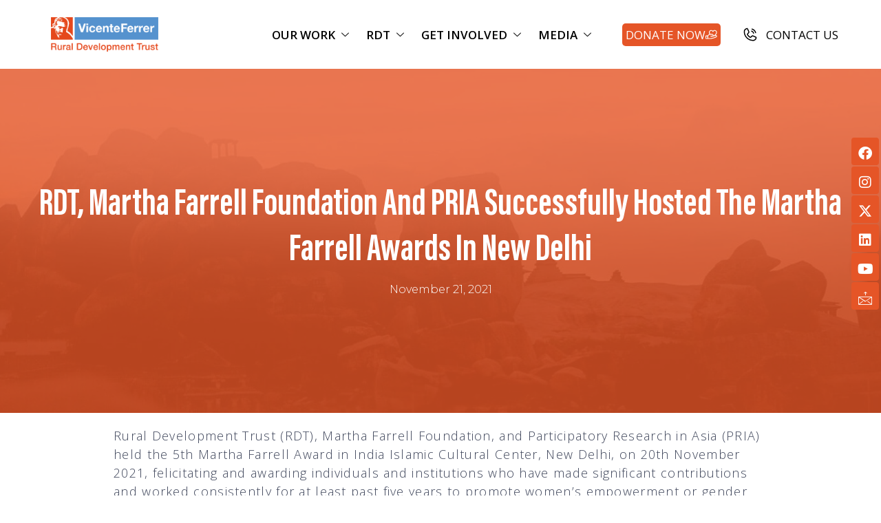

--- FILE ---
content_type: text/html; charset=UTF-8
request_url: https://www.rdtfvf.org/rdt-martha-farrell-foundation-and-pria-successfully-hosted-the-martha-farrell-awards-in-new-delhi/
body_size: 49157
content:
<!DOCTYPE html>
<html lang="en-US">
<head>
	<!-- Google Tag Manager -->
<script>(function(w,d,s,l,i){w[l]=w[l]||[];w[l].push({'gtm.start':
new Date().getTime(),event:'gtm.js'});var f=d.getElementsByTagName(s)[0],
j=d.createElement(s),dl=l!='dataLayer'?'&l='+l:'';j.async=true;j.src=
'https://www.googletagmanager.com/gtm.js?id='+i+dl;f.parentNode.insertBefore(j,f);
})(window,document,'script','dataLayer','GTM-N82LP92');</script>
<!-- End Google Tag Manager -->
	<meta charset="UTF-8">
	<meta name="google-site-verification" content="5iuSRkPYtnFKn1Af5_t9zBnL1HL1LH3NobQ2mUcBRwk" />
 <meta name="facebook-domain-verification" content="minaa5fcawxrzbcs8uypjvbw52flex" />
	<meta http-equiv="X-UA-Compatible" content="IE=edge" />
	<link rel="profile" href="https://gmpg.org/xfn/11">
	
	 
	
	

	
	
	

<link href='https://fonts.google.com/specimen/DM+Serif+Text?category=Serif,Display&query=DM+ser#standard-styles' data-rocket-async="style" as="style" onload="this.onload=null;this.rel='stylesheet'" rel='preload' type='text/css'>
<link href='https://fonts.google.com/specimen/Playfair+Display?category=Serif,Display' data-rocket-async="style" as="style" onload="this.onload=null;this.rel='stylesheet'" rel='preload' type='text/css'>
<link href='https://fonts.google.com/specimen/Newsreader?category=Serif,Display' data-rocket-async="style" as="style" onload="this.onload=null;this.rel='stylesheet'" rel='preload' type='text/css'>


<script data-minify="1" src="https://www.rdtfvf.org/wp-content/cache/min/1/ajax/libs/jquery/3.4.0/jquery.min.js?ver=1741687985"></script>

	<script src="https://www.rdtfvf.org/wp-content/themes/generatepress_child/js/slick.min.js" type="text/javascript" charset="utf-8"></script>
	<script src="https://www.rdtfvf.org/wp-content/themes/generatepress_child/js/jquery.isotope.min.js" type="text/javascript" charset="utf-8"></script>
	</script>
	<script type="text/javascript">
	jQuery(document).ready(function($){
    	//jQuery("#togglesearch").click(function(){
        //jQuery("#formsearch").toggle();
        $(function() {
		    var $container = $('#container'),
		        $select = $('div#filterGroup select');
		    filters = {};

		    $container.isotope({
		        itemSelector: '.item'
		    });
		        $select.change(function() {
		        var $this = $(this);

		        var $optionSet = $this;
		        var group = $optionSet.attr('data-filter-group');
		    filters[group] = $this.find('option:selected').attr('data-filter-value');

		        var isoFilters = [];
		        for (var prop in filters) {
		            isoFilters.push(filters[prop])
		        }
		        var selector = isoFilters.join('');

		        $container.isotope({
		            filter: selector
		        });

		        return false;
		    });

		});

    });
	</script>
	<link rel="preconnect" href="https://fonts.gstatic.com" crossorigin /><meta name='robots' content='index, follow, max-image-preview:large, max-snippet:-1, max-video-preview:-1' />
	<style>img:is([sizes="auto" i], [sizes^="auto," i]) { contain-intrinsic-size: 3000px 1500px }</style>
	
	<!-- This site is optimized with the Yoast SEO plugin v24.8.1 - https://yoast.com/wordpress/plugins/seo/ -->
	<title>RDT, Martha Farrell Foundation and PRIA successfully hosted The Martha Farrell Awards in New Delhi - Rural Development Trust</title><style id="rocket-critical-css">ul{box-sizing:border-box}.entry-content{counter-reset:footnotes}:root{--wp--preset--font-size--normal:16px;--wp--preset--font-size--huge:42px}.aligncenter{clear:both}.screen-reader-text{border:0;clip:rect(1px,1px,1px,1px);clip-path:inset(50%);height:1px;margin:-1px;overflow:hidden;padding:0;position:absolute;width:1px;word-wrap:normal!important}@font-face{font-family:'acumin';src:url('/wp-content/uploads/useanyfont/2479acumin.woff2') format('woff2'),url('/wp-content/uploads/useanyfont/2479acumin.woff') format('woff');font-display:swap}h1,h2,.entry-title,body.single-post .entry-title{font-family:'acumin'!important}.wpfm-menu-nav ul{margin:0;list-style:none}.wpfm-position-right.wpfm-menu-nav ul{position:fixed;top:50%;transform:translateY(-50%);-webkit-transform:translateY(-50%);-ms-transform:translateY(-50%);-o-transform:translateY(-50%);-moz-transform:translateY(-50%)}.wpfm-menu-nav.wpfm-position-right ul{right:0}.wpfm-menu-nav ul{z-index:99999}.wpfm-template-1 ul li{display:block;line-height:40px}.wpfm-template-1 ul li a{position:relative;display:inline-block;height:40px;margin-bottom:2px;background:#ff6e01;backface-visibility:hidden}.wpfm-template-1 .wpfm-position-right ul li a{right:-100%;transform:translateX(-40px);-webkit-transform:translateX(-40px);-moz-transform:translateX(-40px);-ms-transform:translateX(-40px);-o-transform:translateX(-40px);width:100%;padding:0 40px}.wpfm-template-1 ul li .wpfm-menu-name{position:relative;opacity:0;z-index:1;line-height:40px;color:#fff;font-size:0;font-weight:400;padding:0 5px}.wpfm-template-1 ul li .wpfm-icon-block{position:absolute;top:0;width:40px;line-height:40px;background:#ff6e01;display:block;text-align:center;z-index:2;color:#fff;display:block;height:40px;backface-visibility:hidden}.wpfm-template-1 .wpfm-position-right ul li .wpfm-icon-block{left:0}.wpfm-template-1 ul li .wpfm-icon-block i{line-height:40px;width:100%;font-size:20px}.wpfm-template-1 ul li{margin-bottom:2px;height:40px;outline:0;position:relative}.wpfm-template-1 ul li a{z-index:9999;width:55px}.grid-100:after,.grid-20:after,.grid-60:after,.grid-75:after,.grid-container:after,[class*=mobile-grid-]:after,[class*=tablet-grid-]:after{clear:both}@-ms-viewport{width:auto}.grid-100:after,.grid-100:before,.grid-20:after,.grid-20:before,.grid-60:after,.grid-60:before,.grid-75:after,.grid-75:before,.grid-container:after,.grid-container:before,[class*=mobile-grid-]:after,[class*=mobile-grid-]:before,[class*=tablet-grid-]:after,[class*=tablet-grid-]:before{content:".";display:block;overflow:hidden;visibility:hidden;font-size:0;line-height:0;width:0;height:0}.grid-container{margin-left:auto;margin-right:auto;max-width:1200px;padding-left:10px;padding-right:10px}.grid-100,.grid-20,.grid-60,.grid-75,[class*=mobile-grid-],[class*=tablet-grid-]{-moz-box-sizing:border-box;-webkit-box-sizing:border-box;box-sizing:border-box;padding-left:10px;padding-right:10px}.grid-parent{padding-left:0;padding-right:0}@media (max-width:767px){.mobile-grid-100{clear:both;width:100%}}@media (min-width:768px) and (max-width:1024px){.tablet-grid-75{float:left;width:75%}}@media (min-width:1025px){.grid-20,.grid-60,.grid-75{float:left}.grid-20{width:20%}.grid-60{width:60%}.grid-75{width:75%}.grid-100{clear:both;width:100%}}html,body,div,span,iframe,h1,h2,p,a,ul,li,label{border:0;margin:0;padding:0}html{font-family:sans-serif;-webkit-text-size-adjust:100%;-ms-text-size-adjust:100%}main{display:block}ul{list-style:none}a{background-color:transparent}body,input{font-family:-apple-system,system-ui,BlinkMacSystemFont,"Segoe UI",Helvetica,Arial,sans-serif,"Apple Color Emoji","Segoe UI Emoji","Segoe UI Symbol";font-weight:400;text-transform:none;font-size:17px;line-height:1.5}p{margin-bottom:1.5em}h1,h2{font-family:inherit;font-size:100%;font-style:inherit;font-weight:inherit}h1{font-size:40px;margin-bottom:20px;line-height:1.2em;font-weight:300;text-transform:none}h2{font-size:30px;margin-bottom:20px;line-height:1.2em;font-weight:300;text-transform:none}ul{margin:0 0 1.5em 3em}ul{list-style:disc}i{font-style:italic}img{height:auto;max-width:100%}input{font-size:100%;margin:0;vertical-align:baseline;*vertical-align:middle}input[type=submit]{border:1px solid transparent;background:#666;-webkit-appearance:button;padding:10px 20px;color:#fff}input::-moz-focus-inner{border:0;padding:0}a,a:visited{text-decoration:none}.aligncenter{clear:both;display:block;margin:0 auto}.size-large{max-width:100%;height:auto}.screen-reader-text{position:absolute!important;clip:rect(0,0,0,0);height:1px;width:1px;border:0;overflow:hidden}.entry-content:after,.site-content:after{content:"";display:table;clear:both}.post{margin:0 0 2em}.entry-content{margin:2em 0 0}.site-content{word-wrap:break-word}.entry-title{margin-bottom:0}iframe{max-width:100%}.widget_search .search-submit{display:none}.sidebar .widget :last-child{margin-bottom:0}.separate-containers .site-main>*{margin-bottom:20px}.right-sidebar.separate-containers .site-main{margin:20px 20px 20px 0}.separate-containers .site-main{margin-top:20px;margin-bottom:20px}.container.grid-container{width:auto}p{line-height:1.5!important;letter-spacing:1.3px!important}@media (min-width:1280px) and (max-width:1500px){.head-text h2{font-size:30px!important}}div ul li{margin:5px}*{box-sizing:border-box!important}.head-container{position:relative!important;text-align:center!important}@media (max-width:768px){.head-container img{height:500px!important;object-fit:cover!important}}.head-text{position:absolute!important;top:65%!important;left:50%!important;transform:translate(-50%,-50%)!important;padding:30px 0px!important;background:rgba(255,255,255,0.90)!important;color:black!important;border-radius:8px!important;text-align:center!important;width:50.33%}@media (min-width:1367px) and (max-width:1700px){.head-text{position:absolute!important;top:57%!important;left:50%!important;transform:translate(-50%,-50%)!important;padding:30px!important;background:rgba(255,255,255,0.90)!important;color:black!important;border-radius:8px!important;text-align:center!important;width:58.33%}.head-bc{top:38%}}.head-bc{position:absolute!important;top:36%!important;left:50%!important;transform:translate(-50%,-50%)!important;text-align:center!important}@media (max-width:768px){.head-text{position:absolute!important;width:90%!important;top:50%!important;left:50%!important;transform:translate(-50%,-50%)!important;padding:20px 10px 20px 10px!important;background:white!important;opacity:0.90!important;color:black!important;border-radius:8px!important}.head-container .post img{height:20px!important;width:20px!important}}input{background:white!important;color:black!important;width:100%!important;margin:10px!important;padding:28px 20px 28px 20px!important;border-radius:8px!important;resize:vertical!important;border:none!important}.search-form input{border:1px solid black!important;padding:2px!important;margin-top:20px!important;height:30px!important;border-radius:15px!important;width:15%!important;right:100px!important;position:fixed!important;vertical-align:middle!important}input[type=submit]{background-color:#ffa409!important;border:none!important;color:white!important;padding:20px 32px!important;text-decoration:none!important;margin:4px 2px!important;width:auto!important;float:none!important;margin:5px!important}i{border:solid white;border-width:0 3px 3px 0;display:inline-block;padding:3px}span.wpfm-icon-block i{border:none!important}nav#wpfm-floating-menu-nav ul li a{background-color:#ffa409!important}span.wpfm-icon-block{background-color:#ffa409!important}.wpfm-template-1 ul li .wpfm-icon-block i{vertical-align:top!important;line-height:35px!important}.wpfm-template-1 ul li .wpfm-icon-block i.fa{vertical-align:top!important;line-height:35px!important}.wpfm-template-1 span{top:0px!important}.screen-reader-text{position:absolute;top:-10000em;width:1px;height:1px;margin:-1px;padding:0;overflow:hidden;clip:rect(0,0,0,0);border:0}:root{--page-title-display:block}:root{--swiper-theme-color:#007aff}:root{--swiper-navigation-size:44px}.elementor-kit-24424{--e-global-color-primary:#E55527;--e-global-color-secondary:#FFFFFF;--e-global-color-text:#000000;--e-global-color-accent:#FFFFFF;--e-global-typography-primary-font-family:"acumin";--e-global-typography-secondary-font-family:"Open Sans";--e-global-typography-secondary-font-weight:400;--e-global-typography-text-font-family:"acumins";--e-global-typography-text-font-weight:400;--e-global-typography-accent-font-family:"Open Sans";--e-global-typography-accent-font-weight:500;color:var(--e-global-color-secondary);font-family:"Open Sans",Sans-serif;font-size:18px;font-weight:400}.elementor-kit-24424 a{color:#FFFFFF}.elementor-kit-24424 h1{color:#FFFFFF;font-family:"acumin",Sans-serif}.elementor-kit-24424 h2{color:var(--e-global-color-secondary);font-family:"acumins",Sans-serif}.elementor-kit-24424 input[type="submit"]{color:var(--e-global-color-secondary);background-color:var(--e-global-color-primary);border-style:none;border-radius:0px 0px 0px 0px;padding:15px 25px 15px 25px}@font-face{font-family:'acumin';font-style:normal;font-weight:600;font-display:swap;src:url('http://43.205.138.89/wp-content/uploads/2024/08/8a2057c00b1715c6ec509c98d99d17e9.woff') format('woff')}@font-face{font-family:'acumins';font-style:normal;font-weight:600;font-display:swap;src:url('http://43.205.138.89/wp-content/uploads/2024/09/00264b8ae38cd52fbeccb71c85b34f55.ttf') format('truetype')}:focus{outline:0}.ekit-wid-con .ekit-review-card--date,.ekit-wid-con .ekit-review-card--desc{grid-area:date}.ekit-wid-con .ekit-review-card--image{width:60px;height:60px;grid-area:thumbnail;min-width:60px;border-radius:50%;background-color:#eae9f7;display:-webkit-box;display:-ms-flexbox;display:flex;-webkit-box-pack:center;-ms-flex-pack:center;justify-content:center;-webkit-box-align:center;-ms-flex-align:center;align-items:center;padding:1rem;position:relative}.ekit-wid-con .ekit-review-card--thumbnail{grid-area:thumbnail;padding-right:1rem}.ekit-wid-con .ekit-review-card--name{grid-area:name;font-size:14px;font-weight:700;margin:0 0 .25rem 0}.ekit-wid-con .ekit-review-card--stars{grid-area:stars;color:#f4be28;font-size:13px;line-height:20px}.ekit-wid-con .ekit-review-card--comment{grid-area:comment;font-size:16px;line-height:22px;font-weight:400;color:#32323d}.ekit-wid-con .ekit-review-card--actions{grid-area:actions}.ekit-wid-con .ekit-review-card--posted-on{display:-webkit-box;display:-ms-flexbox;display:flex;grid-area:posted-on}.wpforms-container .wpforms-error-noscript{color:#D63637}@media only screen and (max-width:600px){div.wpforms-container .wpforms-form .wpforms-field>*{max-width:100%}}.wpforms-container .wpforms-form *{word-break:break-word;hyphens:auto;box-sizing:border-box;-webkit-box-sizing:border-box;-moz-box-sizing:border-box}.wpforms-container .wpforms-submit-spinner{margin-left:15px;display:inline-block;vertical-align:middle}.wpforms-container .wpforms-hidden{display:none!important}.wpforms-container .wpforms-field-label{display:block;font-weight:700;font-style:normal;word-break:break-word;word-wrap:break-word}.wpforms-container .wpforms-field-label.wpforms-label-hide{position:absolute;top:-99999px;left:-99999px}div.wpforms-container-full *{background:none;border:0 none;border-radius:0;-webkit-border-radius:0;-moz-border-radius:0;float:none;font-size:100%;height:auto;letter-spacing:normal;outline:none;position:static;text-indent:0;text-shadow:none;text-transform:none;width:auto;visibility:visible;overflow:visible;margin:0;padding:0;box-sizing:border-box;-webkit-box-sizing:border-box;-moz-box-sizing:border-box;-webkit-box-shadow:none;-moz-box-shadow:none;-ms-box-shadow:none;-o-box-shadow:none;box-shadow:none}div.wpforms-container-full input,div.wpforms-container-full label{margin:0;border:0;padding:0;vertical-align:middle;background:none;height:auto;box-sizing:border-box}div.wpforms-container-full .wpforms-form .wpforms-submit-spinner{max-width:26px}div.wpforms-container-full .wpforms-field-label{margin:0 0 var(--wpforms-field-size-input-spacing) 0;padding:0;font-size:var(--wpforms-label-size-font-size);line-height:var(--wpforms-label-size-line-height);color:var(--wpforms-label-color)}div.wpforms-container-full input{height:var(--wpforms-field-size-input-height)}</style><link rel="preload" as="style" href="https://fonts.googleapis.com/css?family=Open%20Sans%3A300%2C400%2C500%2C600%2C700%7CRaleway%7COpen%20Sans%3A300%2C300italic%2Cregular%2Citalic%2C600%2C600italic%2C700%2C700italic%2C800%2C800italic%7COpen%20Sans%3A100%2C100italic%2C200%2C200italic%2C300%2C300italic%2C400%2C400italic%2C500%2C500italic%2C600%2C600italic%2C700%2C700italic%2C800%2C800italic%2C900%2C900italic%7CVarela%20Round%3A100%2C100italic%2C200%2C200italic%2C300%2C300italic%2C400%2C400italic%2C500%2C500italic%2C600%2C600italic%2C700%2C700italic%2C800%2C800italic%2C900%2C900italic%7CMontserrat%3A100%2C100italic%2C200%2C200italic%2C300%2C300italic%2C400%2C400italic%2C500%2C500italic%2C600%2C600italic%2C700%2C700italic%2C800%2C800italic%2C900%2C900italic%7CMontserrat%7COpen%20Sans%3A400%2C700&#038;display=swap" /><link rel="stylesheet" href="https://fonts.googleapis.com/css?family=Open%20Sans%3A300%2C400%2C500%2C600%2C700%7CRaleway%7COpen%20Sans%3A300%2C300italic%2Cregular%2Citalic%2C600%2C600italic%2C700%2C700italic%2C800%2C800italic%7COpen%20Sans%3A100%2C100italic%2C200%2C200italic%2C300%2C300italic%2C400%2C400italic%2C500%2C500italic%2C600%2C600italic%2C700%2C700italic%2C800%2C800italic%2C900%2C900italic%7CVarela%20Round%3A100%2C100italic%2C200%2C200italic%2C300%2C300italic%2C400%2C400italic%2C500%2C500italic%2C600%2C600italic%2C700%2C700italic%2C800%2C800italic%2C900%2C900italic%7CMontserrat%3A100%2C100italic%2C200%2C200italic%2C300%2C300italic%2C400%2C400italic%2C500%2C500italic%2C600%2C600italic%2C700%2C700italic%2C800%2C800italic%2C900%2C900italic%7CMontserrat%7COpen%20Sans%3A400%2C700&#038;display=swap" media="print" onload="this.media='all'" /><noscript><link rel="preload" href="https://fonts.googleapis.com/css?family=Open%20Sans%3A300%2C400%2C500%2C600%2C700%7CRaleway%7COpen%20Sans%3A300%2C300italic%2Cregular%2Citalic%2C600%2C600italic%2C700%2C700italic%2C800%2C800italic%7COpen%20Sans%3A100%2C100italic%2C200%2C200italic%2C300%2C300italic%2C400%2C400italic%2C500%2C500italic%2C600%2C600italic%2C700%2C700italic%2C800%2C800italic%2C900%2C900italic%7CVarela%20Round%3A100%2C100italic%2C200%2C200italic%2C300%2C300italic%2C400%2C400italic%2C500%2C500italic%2C600%2C600italic%2C700%2C700italic%2C800%2C800italic%2C900%2C900italic%7CMontserrat%3A100%2C100italic%2C200%2C200italic%2C300%2C300italic%2C400%2C400italic%2C500%2C500italic%2C600%2C600italic%2C700%2C700italic%2C800%2C800italic%2C900%2C900italic%7CMontserrat%7COpen%20Sans%3A400%2C700&#038;display=swap" data-rocket-async="style" as="style" onload="this.onload=null;this.rel='stylesheet'" /></noscript><link rel="preload" href="https://www.rdtfvf.org/wp-content/cache/min/1/9157608574670e2d8b372d937c766899.css" data-rocket-async="style" as="style" onload="this.onload=null;this.rel='stylesheet'" media="all" data-minify="1" />
	<link rel="canonical" href="https://www.rdtfvf.org/rdt-martha-farrell-foundation-and-pria-successfully-hosted-the-martha-farrell-awards-in-new-delhi/" />
	<meta property="og:locale" content="en_US" />
	<meta property="og:type" content="article" />
	<meta property="og:title" content="RDT, Martha Farrell Foundation and PRIA successfully hosted The Martha Farrell Awards in New Delhi - Rural Development Trust" />
	<meta property="og:description" content="Rural Development Trust (RDT), Martha Farrell Foundation, and Participatory Research in Asia (PRIA) held the 5th Martha Farrell Award in India Islamic Cultural Center, New Delhi, on 20th November 2021, felicitating and awarding individuals and institutions who have made significant contributions and worked consistently for at least past five years to promote women&#8217;s empowerment or ... Read more" />
	<meta property="og:url" content="https://www.rdtfvf.org/rdt-martha-farrell-foundation-and-pria-successfully-hosted-the-martha-farrell-awards-in-new-delhi/" />
	<meta property="og:site_name" content="Rural Development Trust" />
	<meta property="article:publisher" content="https://www.facebook.com/Rural-Development-TrustRDT-Anantapur-143813682300099/" />
	<meta property="article:published_time" content="2021-11-21T07:54:31+00:00" />
	<meta property="article:modified_time" content="2021-11-29T08:05:21+00:00" />
	<meta property="og:image" content="https://www.rdtfvf.org/wp-content/uploads/2021/11/thumbnail-.png" />
	<meta property="og:image:width" content="380" />
	<meta property="og:image:height" content="300" />
	<meta property="og:image:type" content="image/png" />
	<meta name="author" content="rdt" />
	<meta name="twitter:card" content="summary_large_image" />
	<meta name="twitter:creator" content="@RDT_anantapur" />
	<meta name="twitter:site" content="@RDT_anantapur" />
	<meta name="twitter:label1" content="Written by" />
	<meta name="twitter:data1" content="rdt" />
	<meta name="twitter:label2" content="Est. reading time" />
	<meta name="twitter:data2" content="4 minutes" />
	<script type="application/ld+json" class="yoast-schema-graph">{"@context":"https://schema.org","@graph":[{"@type":"Article","@id":"https://www.rdtfvf.org/rdt-martha-farrell-foundation-and-pria-successfully-hosted-the-martha-farrell-awards-in-new-delhi/#article","isPartOf":{"@id":"https://www.rdtfvf.org/rdt-martha-farrell-foundation-and-pria-successfully-hosted-the-martha-farrell-awards-in-new-delhi/"},"author":{"name":"rdt","@id":"https://www.rdtfvf.org/#/schema/person/2119740da4c3068461c998dc21cc936b"},"headline":"RDT, Martha Farrell Foundation and PRIA successfully hosted The Martha Farrell Awards in New Delhi","datePublished":"2021-11-21T07:54:31+00:00","dateModified":"2021-11-29T08:05:21+00:00","mainEntityOfPage":{"@id":"https://www.rdtfvf.org/rdt-martha-farrell-foundation-and-pria-successfully-hosted-the-martha-farrell-awards-in-new-delhi/"},"wordCount":760,"commentCount":0,"publisher":{"@id":"https://www.rdtfvf.org/#organization"},"image":{"@id":"https://www.rdtfvf.org/rdt-martha-farrell-foundation-and-pria-successfully-hosted-the-martha-farrell-awards-in-new-delhi/#primaryimage"},"thumbnailUrl":"https://www.rdtfvf.org/wp-content/uploads/2021/11/thumbnail-.png","keywords":["Deepa Pawar","delhi","gender equality","gender violence","hyderabad","Martha Farrell Foundation","partnerships","RDT","Shaheen","soppho for Equality","suman Devathiya","women empowerment"],"articleSection":["Events","Women Empowerment"],"inLanguage":"en-US","potentialAction":[{"@type":"CommentAction","name":"Comment","target":["https://www.rdtfvf.org/rdt-martha-farrell-foundation-and-pria-successfully-hosted-the-martha-farrell-awards-in-new-delhi/#respond"]}]},{"@type":"WebPage","@id":"https://www.rdtfvf.org/rdt-martha-farrell-foundation-and-pria-successfully-hosted-the-martha-farrell-awards-in-new-delhi/","url":"https://www.rdtfvf.org/rdt-martha-farrell-foundation-and-pria-successfully-hosted-the-martha-farrell-awards-in-new-delhi/","name":"RDT, Martha Farrell Foundation and PRIA successfully hosted The Martha Farrell Awards in New Delhi - Rural Development Trust","isPartOf":{"@id":"https://www.rdtfvf.org/#website"},"primaryImageOfPage":{"@id":"https://www.rdtfvf.org/rdt-martha-farrell-foundation-and-pria-successfully-hosted-the-martha-farrell-awards-in-new-delhi/#primaryimage"},"image":{"@id":"https://www.rdtfvf.org/rdt-martha-farrell-foundation-and-pria-successfully-hosted-the-martha-farrell-awards-in-new-delhi/#primaryimage"},"thumbnailUrl":"https://www.rdtfvf.org/wp-content/uploads/2021/11/thumbnail-.png","datePublished":"2021-11-21T07:54:31+00:00","dateModified":"2021-11-29T08:05:21+00:00","breadcrumb":{"@id":"https://www.rdtfvf.org/rdt-martha-farrell-foundation-and-pria-successfully-hosted-the-martha-farrell-awards-in-new-delhi/#breadcrumb"},"inLanguage":"en-US","potentialAction":[{"@type":"ReadAction","target":["https://www.rdtfvf.org/rdt-martha-farrell-foundation-and-pria-successfully-hosted-the-martha-farrell-awards-in-new-delhi/"]}]},{"@type":"ImageObject","inLanguage":"en-US","@id":"https://www.rdtfvf.org/rdt-martha-farrell-foundation-and-pria-successfully-hosted-the-martha-farrell-awards-in-new-delhi/#primaryimage","url":"https://www.rdtfvf.org/wp-content/uploads/2021/11/thumbnail-.png","contentUrl":"https://www.rdtfvf.org/wp-content/uploads/2021/11/thumbnail-.png","width":380,"height":300},{"@type":"BreadcrumbList","@id":"https://www.rdtfvf.org/rdt-martha-farrell-foundation-and-pria-successfully-hosted-the-martha-farrell-awards-in-new-delhi/#breadcrumb","itemListElement":[{"@type":"ListItem","position":1,"name":"Home","item":"https://www.rdtfvf.org/"},{"@type":"ListItem","position":2,"name":"RDT, Martha Farrell Foundation and PRIA successfully hosted The Martha Farrell Awards in New Delhi"}]},{"@type":"WebSite","@id":"https://www.rdtfvf.org/#website","url":"https://www.rdtfvf.org/","name":"Rural Development Trust","description":"","publisher":{"@id":"https://www.rdtfvf.org/#organization"},"potentialAction":[{"@type":"SearchAction","target":{"@type":"EntryPoint","urlTemplate":"https://www.rdtfvf.org/?s={search_term_string}"},"query-input":{"@type":"PropertyValueSpecification","valueRequired":true,"valueName":"search_term_string"}}],"inLanguage":"en-US"},{"@type":"Organization","@id":"https://www.rdtfvf.org/#organization","name":"Rural Development Trust","url":"https://www.rdtfvf.org/","logo":{"@type":"ImageObject","inLanguage":"en-US","@id":"https://www.rdtfvf.org/#/schema/logo/image/","url":"https://rdtfvf.org/wp-content/uploads/2019/02/Logo.png","contentUrl":"https://rdtfvf.org/wp-content/uploads/2019/02/Logo.png","width":501,"height":86,"caption":"Rural Development Trust"},"image":{"@id":"https://www.rdtfvf.org/#/schema/logo/image/"},"sameAs":["https://www.facebook.com/Rural-Development-TrustRDT-Anantapur-143813682300099/","https://x.com/RDT_anantapur","https://instagram.com/rdt_anantapur","https://www.linkedin.com/company/13210098","https://www.youtube.com/channel/UCVcIe9jlk7KUzcyxBs1ZrjQ"]},{"@type":"Person","@id":"https://www.rdtfvf.org/#/schema/person/2119740da4c3068461c998dc21cc936b","name":"rdt","image":{"@type":"ImageObject","inLanguage":"en-US","@id":"https://www.rdtfvf.org/#/schema/person/image/","url":"https://secure.gravatar.com/avatar/7705e5968f7b03f52c8b6c62bbea78ce?s=96&d=mm&r=g","contentUrl":"https://secure.gravatar.com/avatar/7705e5968f7b03f52c8b6c62bbea78ce?s=96&d=mm&r=g","caption":"rdt"},"url":"https://www.rdtfvf.org/author/rdt/"}]}</script>
	<!-- / Yoast SEO plugin. -->


<link rel='dns-prefetch' href='//fonts.googleapis.com' />
<link href='https://fonts.gstatic.com' crossorigin rel='preconnect' />
<link rel="alternate" type="application/rss+xml" title="Rural Development Trust &raquo; Feed" href="https://www.rdtfvf.org/feed/" />
<link rel="alternate" type="application/rss+xml" title="Rural Development Trust &raquo; Comments Feed" href="https://www.rdtfvf.org/comments/feed/" />
<link rel="alternate" type="application/rss+xml" title="Rural Development Trust &raquo; RDT, Martha Farrell Foundation and PRIA successfully hosted The Martha Farrell Awards in New Delhi Comments Feed" href="https://www.rdtfvf.org/rdt-martha-farrell-foundation-and-pria-successfully-hosted-the-martha-farrell-awards-in-new-delhi/feed/" />

<style id='wp-emoji-styles-inline-css' type='text/css'>

	img.wp-smiley, img.emoji {
		display: inline !important;
		border: none !important;
		box-shadow: none !important;
		height: 1em !important;
		width: 1em !important;
		margin: 0 0.07em !important;
		vertical-align: -0.1em !important;
		background: none !important;
		padding: 0 !important;
	}
</style>

<style id='classic-theme-styles-inline-css' type='text/css'>
/*! This file is auto-generated */
.wp-block-button__link{color:#fff;background-color:#32373c;border-radius:9999px;box-shadow:none;text-decoration:none;padding:calc(.667em + 2px) calc(1.333em + 2px);font-size:1.125em}.wp-block-file__button{background:#32373c;color:#fff;text-decoration:none}
</style>
<style id='global-styles-inline-css' type='text/css'>
:root{--wp--preset--aspect-ratio--square: 1;--wp--preset--aspect-ratio--4-3: 4/3;--wp--preset--aspect-ratio--3-4: 3/4;--wp--preset--aspect-ratio--3-2: 3/2;--wp--preset--aspect-ratio--2-3: 2/3;--wp--preset--aspect-ratio--16-9: 16/9;--wp--preset--aspect-ratio--9-16: 9/16;--wp--preset--color--black: #000000;--wp--preset--color--cyan-bluish-gray: #abb8c3;--wp--preset--color--white: #ffffff;--wp--preset--color--pale-pink: #f78da7;--wp--preset--color--vivid-red: #cf2e2e;--wp--preset--color--luminous-vivid-orange: #ff6900;--wp--preset--color--luminous-vivid-amber: #fcb900;--wp--preset--color--light-green-cyan: #7bdcb5;--wp--preset--color--vivid-green-cyan: #00d084;--wp--preset--color--pale-cyan-blue: #8ed1fc;--wp--preset--color--vivid-cyan-blue: #0693e3;--wp--preset--color--vivid-purple: #9b51e0;--wp--preset--gradient--vivid-cyan-blue-to-vivid-purple: linear-gradient(135deg,rgba(6,147,227,1) 0%,rgb(155,81,224) 100%);--wp--preset--gradient--light-green-cyan-to-vivid-green-cyan: linear-gradient(135deg,rgb(122,220,180) 0%,rgb(0,208,130) 100%);--wp--preset--gradient--luminous-vivid-amber-to-luminous-vivid-orange: linear-gradient(135deg,rgba(252,185,0,1) 0%,rgba(255,105,0,1) 100%);--wp--preset--gradient--luminous-vivid-orange-to-vivid-red: linear-gradient(135deg,rgba(255,105,0,1) 0%,rgb(207,46,46) 100%);--wp--preset--gradient--very-light-gray-to-cyan-bluish-gray: linear-gradient(135deg,rgb(238,238,238) 0%,rgb(169,184,195) 100%);--wp--preset--gradient--cool-to-warm-spectrum: linear-gradient(135deg,rgb(74,234,220) 0%,rgb(151,120,209) 20%,rgb(207,42,186) 40%,rgb(238,44,130) 60%,rgb(251,105,98) 80%,rgb(254,248,76) 100%);--wp--preset--gradient--blush-light-purple: linear-gradient(135deg,rgb(255,206,236) 0%,rgb(152,150,240) 100%);--wp--preset--gradient--blush-bordeaux: linear-gradient(135deg,rgb(254,205,165) 0%,rgb(254,45,45) 50%,rgb(107,0,62) 100%);--wp--preset--gradient--luminous-dusk: linear-gradient(135deg,rgb(255,203,112) 0%,rgb(199,81,192) 50%,rgb(65,88,208) 100%);--wp--preset--gradient--pale-ocean: linear-gradient(135deg,rgb(255,245,203) 0%,rgb(182,227,212) 50%,rgb(51,167,181) 100%);--wp--preset--gradient--electric-grass: linear-gradient(135deg,rgb(202,248,128) 0%,rgb(113,206,126) 100%);--wp--preset--gradient--midnight: linear-gradient(135deg,rgb(2,3,129) 0%,rgb(40,116,252) 100%);--wp--preset--font-size--small: 13px;--wp--preset--font-size--medium: 20px;--wp--preset--font-size--large: 36px;--wp--preset--font-size--x-large: 42px;--wp--preset--spacing--20: 0.44rem;--wp--preset--spacing--30: 0.67rem;--wp--preset--spacing--40: 1rem;--wp--preset--spacing--50: 1.5rem;--wp--preset--spacing--60: 2.25rem;--wp--preset--spacing--70: 3.38rem;--wp--preset--spacing--80: 5.06rem;--wp--preset--shadow--natural: 6px 6px 9px rgba(0, 0, 0, 0.2);--wp--preset--shadow--deep: 12px 12px 50px rgba(0, 0, 0, 0.4);--wp--preset--shadow--sharp: 6px 6px 0px rgba(0, 0, 0, 0.2);--wp--preset--shadow--outlined: 6px 6px 0px -3px rgba(255, 255, 255, 1), 6px 6px rgba(0, 0, 0, 1);--wp--preset--shadow--crisp: 6px 6px 0px rgba(0, 0, 0, 1);}:where(.is-layout-flex){gap: 0.5em;}:where(.is-layout-grid){gap: 0.5em;}body .is-layout-flex{display: flex;}.is-layout-flex{flex-wrap: wrap;align-items: center;}.is-layout-flex > :is(*, div){margin: 0;}body .is-layout-grid{display: grid;}.is-layout-grid > :is(*, div){margin: 0;}:where(.wp-block-columns.is-layout-flex){gap: 2em;}:where(.wp-block-columns.is-layout-grid){gap: 2em;}:where(.wp-block-post-template.is-layout-flex){gap: 1.25em;}:where(.wp-block-post-template.is-layout-grid){gap: 1.25em;}.has-black-color{color: var(--wp--preset--color--black) !important;}.has-cyan-bluish-gray-color{color: var(--wp--preset--color--cyan-bluish-gray) !important;}.has-white-color{color: var(--wp--preset--color--white) !important;}.has-pale-pink-color{color: var(--wp--preset--color--pale-pink) !important;}.has-vivid-red-color{color: var(--wp--preset--color--vivid-red) !important;}.has-luminous-vivid-orange-color{color: var(--wp--preset--color--luminous-vivid-orange) !important;}.has-luminous-vivid-amber-color{color: var(--wp--preset--color--luminous-vivid-amber) !important;}.has-light-green-cyan-color{color: var(--wp--preset--color--light-green-cyan) !important;}.has-vivid-green-cyan-color{color: var(--wp--preset--color--vivid-green-cyan) !important;}.has-pale-cyan-blue-color{color: var(--wp--preset--color--pale-cyan-blue) !important;}.has-vivid-cyan-blue-color{color: var(--wp--preset--color--vivid-cyan-blue) !important;}.has-vivid-purple-color{color: var(--wp--preset--color--vivid-purple) !important;}.has-black-background-color{background-color: var(--wp--preset--color--black) !important;}.has-cyan-bluish-gray-background-color{background-color: var(--wp--preset--color--cyan-bluish-gray) !important;}.has-white-background-color{background-color: var(--wp--preset--color--white) !important;}.has-pale-pink-background-color{background-color: var(--wp--preset--color--pale-pink) !important;}.has-vivid-red-background-color{background-color: var(--wp--preset--color--vivid-red) !important;}.has-luminous-vivid-orange-background-color{background-color: var(--wp--preset--color--luminous-vivid-orange) !important;}.has-luminous-vivid-amber-background-color{background-color: var(--wp--preset--color--luminous-vivid-amber) !important;}.has-light-green-cyan-background-color{background-color: var(--wp--preset--color--light-green-cyan) !important;}.has-vivid-green-cyan-background-color{background-color: var(--wp--preset--color--vivid-green-cyan) !important;}.has-pale-cyan-blue-background-color{background-color: var(--wp--preset--color--pale-cyan-blue) !important;}.has-vivid-cyan-blue-background-color{background-color: var(--wp--preset--color--vivid-cyan-blue) !important;}.has-vivid-purple-background-color{background-color: var(--wp--preset--color--vivid-purple) !important;}.has-black-border-color{border-color: var(--wp--preset--color--black) !important;}.has-cyan-bluish-gray-border-color{border-color: var(--wp--preset--color--cyan-bluish-gray) !important;}.has-white-border-color{border-color: var(--wp--preset--color--white) !important;}.has-pale-pink-border-color{border-color: var(--wp--preset--color--pale-pink) !important;}.has-vivid-red-border-color{border-color: var(--wp--preset--color--vivid-red) !important;}.has-luminous-vivid-orange-border-color{border-color: var(--wp--preset--color--luminous-vivid-orange) !important;}.has-luminous-vivid-amber-border-color{border-color: var(--wp--preset--color--luminous-vivid-amber) !important;}.has-light-green-cyan-border-color{border-color: var(--wp--preset--color--light-green-cyan) !important;}.has-vivid-green-cyan-border-color{border-color: var(--wp--preset--color--vivid-green-cyan) !important;}.has-pale-cyan-blue-border-color{border-color: var(--wp--preset--color--pale-cyan-blue) !important;}.has-vivid-cyan-blue-border-color{border-color: var(--wp--preset--color--vivid-cyan-blue) !important;}.has-vivid-purple-border-color{border-color: var(--wp--preset--color--vivid-purple) !important;}.has-vivid-cyan-blue-to-vivid-purple-gradient-background{background: var(--wp--preset--gradient--vivid-cyan-blue-to-vivid-purple) !important;}.has-light-green-cyan-to-vivid-green-cyan-gradient-background{background: var(--wp--preset--gradient--light-green-cyan-to-vivid-green-cyan) !important;}.has-luminous-vivid-amber-to-luminous-vivid-orange-gradient-background{background: var(--wp--preset--gradient--luminous-vivid-amber-to-luminous-vivid-orange) !important;}.has-luminous-vivid-orange-to-vivid-red-gradient-background{background: var(--wp--preset--gradient--luminous-vivid-orange-to-vivid-red) !important;}.has-very-light-gray-to-cyan-bluish-gray-gradient-background{background: var(--wp--preset--gradient--very-light-gray-to-cyan-bluish-gray) !important;}.has-cool-to-warm-spectrum-gradient-background{background: var(--wp--preset--gradient--cool-to-warm-spectrum) !important;}.has-blush-light-purple-gradient-background{background: var(--wp--preset--gradient--blush-light-purple) !important;}.has-blush-bordeaux-gradient-background{background: var(--wp--preset--gradient--blush-bordeaux) !important;}.has-luminous-dusk-gradient-background{background: var(--wp--preset--gradient--luminous-dusk) !important;}.has-pale-ocean-gradient-background{background: var(--wp--preset--gradient--pale-ocean) !important;}.has-electric-grass-gradient-background{background: var(--wp--preset--gradient--electric-grass) !important;}.has-midnight-gradient-background{background: var(--wp--preset--gradient--midnight) !important;}.has-small-font-size{font-size: var(--wp--preset--font-size--small) !important;}.has-medium-font-size{font-size: var(--wp--preset--font-size--medium) !important;}.has-large-font-size{font-size: var(--wp--preset--font-size--large) !important;}.has-x-large-font-size{font-size: var(--wp--preset--font-size--x-large) !important;}
:where(.wp-block-post-template.is-layout-flex){gap: 1.25em;}:where(.wp-block-post-template.is-layout-grid){gap: 1.25em;}
:where(.wp-block-columns.is-layout-flex){gap: 2em;}:where(.wp-block-columns.is-layout-grid){gap: 2em;}
:root :where(.wp-block-pullquote){font-size: 1.5em;line-height: 1.6;}
</style>






<style id='generate-style-inline-css' type='text/css'>
body{background-color:#ffffff;color:#ffffff;}a, a:visited{color:#ffffff;}a:visited{color:#ffffff;}a:hover, a:focus, a:active{color:#ffffff;}body .grid-container{max-width:2000px;}.site-header .header-image{width:210px;}body, button, input, select, textarea{font-family:"Open Sans", sans-serif;font-size:18px;}.entry-content > [class*="wp-block-"]:not(:last-child){margin-bottom:1.5em;}.main-title{font-family:"acumin-pro-condensed";}.site-description{font-family:"acumin-pro-condensed";}.main-navigation .main-nav ul ul li a{font-size:14px;}.widget-title{font-family:"acumin-pro-condensed";}button:not(.menu-toggle),html input[type="button"],input[type="reset"],input[type="submit"],.button,.button:visited,.wp-block-button .wp-block-button__link{font-family:"Open Sans", sans-serif;font-size:25px;}h1{font-family:"acumin-pro-condensed";line-height:1.5em;}h2{font-family:"acumin-pro-condensed";font-size:40px;line-height:1.5em;}h3{font-family:"acumin-pro-condensed";font-size:40px;line-height:1.7em;}h4{font-family:"acumin-pro-condensed";font-size:40px;}h5{font-size:40px;}h6{font-family:"acumin-pro-condensed";font-size:40px;}@media (max-width:768px){.main-title{font-size:30px;}h1{font-size:30px;}h2{font-size:25px;}}.top-bar{background-color:#636363;color:#ffffff;}.top-bar a,.top-bar a:visited{color:#ffffff;}.top-bar a:hover{color:#303030;}.site-header{background-color:#ffffff;color:#3a3a3a;}.site-header a,.site-header a:visited{color:#3a3a3a;}.main-title a,.main-title a:hover,.main-title a:visited{color:#222222;}.site-description{color:#757575;}.main-navigation,.main-navigation ul ul{background-color:#222222;}.main-navigation .main-nav ul li a,.menu-toggle{color:#ffffff;}.main-navigation .main-nav ul li:hover > a,.main-navigation .main-nav ul li:focus > a, .main-navigation .main-nav ul li.sfHover > a{color:#ffffff;background-color:#3f3f3f;}button.menu-toggle:hover,button.menu-toggle:focus,.main-navigation .mobile-bar-items a,.main-navigation .mobile-bar-items a:hover,.main-navigation .mobile-bar-items a:focus{color:#ffffff;}.main-navigation .main-nav ul li[class*="current-menu-"] > a{color:#ffffff;background-color:#3f3f3f;}.main-navigation .main-nav ul li[class*="current-menu-"] > a:hover,.main-navigation .main-nav ul li[class*="current-menu-"].sfHover > a{color:#ffffff;background-color:#3f3f3f;}.navigation-search input[type="search"],.navigation-search input[type="search"]:active{color:#3f3f3f;background-color:#3f3f3f;}.navigation-search input[type="search"]:focus{color:#ffffff;background-color:#3f3f3f;}.main-navigation ul ul{background-color:#3f3f3f;}.main-navigation .main-nav ul ul li a{color:#ffffff;}.main-navigation .main-nav ul ul li:hover > a,.main-navigation .main-nav ul ul li:focus > a,.main-navigation .main-nav ul ul li.sfHover > a{color:#ffffff;background-color:#4f4f4f;}.main-navigation .main-nav ul ul li[class*="current-menu-"] > a{color:#ffffff;background-color:#4f4f4f;}.main-navigation .main-nav ul ul li[class*="current-menu-"] > a:hover,.main-navigation .main-nav ul ul li[class*="current-menu-"].sfHover > a{color:#ffffff;background-color:#4f4f4f;}.separate-containers .inside-article, .separate-containers .comments-area, .separate-containers .page-header, .one-container .container, .separate-containers .paging-navigation, .inside-page-header{color:#ffffff;background-color:#ffffff;}.inside-article a,.inside-article a:visited,.paging-navigation a,.paging-navigation a:visited,.comments-area a,.comments-area a:visited,.page-header a,.page-header a:visited{color:#ffffff;}.inside-article a:hover,.paging-navigation a:hover,.comments-area a:hover,.page-header a:hover{color:#ffffff;}.entry-header h1,.page-header h1{color:#ffffff;}.entry-title a,.entry-title a:visited{color:#ffffff;}.entry-title a:hover{color:#ffffff;}.entry-meta{color:#ffffff;}.entry-meta a,.entry-meta a:visited{color:#ffffff;}.entry-meta a:hover{color:#ffffff;}h1{color:#ffffff;}h2{color:#ffffff;}h3{color:#ffffff;}h4{color:#ffffff;}h5{color:#ffffff;}.sidebar .widget{background-color:#ffffff;}.sidebar .widget .widget-title{color:#000000;}.footer-widgets{background-color:#ffffff;}.footer-widgets .widget-title{color:#000000;}.site-info{color:#ffffff;background-color:#222222;}.site-info a,.site-info a:visited{color:#ffffff;}.site-info a:hover{color:#606060;}.footer-bar .widget_nav_menu .current-menu-item a{color:#606060;}input[type="text"],input[type="email"],input[type="url"],input[type="password"],input[type="search"],input[type="tel"],input[type="number"],textarea,select{color:#666666;background-color:#fafafa;border-color:#cccccc;}input[type="text"]:focus,input[type="email"]:focus,input[type="url"]:focus,input[type="password"]:focus,input[type="search"]:focus,input[type="tel"]:focus,input[type="number"]:focus,textarea:focus,select:focus{color:#666666;background-color:#ffffff;border-color:#bfbfbf;}button,html input[type="button"],input[type="reset"],input[type="submit"],a.button,a.button:visited,a.wp-block-button__link:not(.has-background){color:#ffffff;background-color:#666666;}button:hover,html input[type="button"]:hover,input[type="reset"]:hover,input[type="submit"]:hover,a.button:hover,button:focus,html input[type="button"]:focus,input[type="reset"]:focus,input[type="submit"]:focus,a.button:focus,a.wp-block-button__link:not(.has-background):active,a.wp-block-button__link:not(.has-background):focus,a.wp-block-button__link:not(.has-background):hover{color:#ffffff;background-color:#3f3f3f;}.generate-back-to-top,.generate-back-to-top:visited{background-color:rgba( 0,0,0,0.4 );color:#ffffff;}.generate-back-to-top:hover,.generate-back-to-top:focus{background-color:rgba( 0,0,0,0.6 );color:#ffffff;}.entry-content .alignwide, body:not(.no-sidebar) .entry-content .alignfull{margin-left:-40px;width:calc(100% + 80px);max-width:calc(100% + 80px);}@media (max-width:768px){.separate-containers .inside-article, .separate-containers .comments-area, .separate-containers .page-header, .separate-containers .paging-navigation, .one-container .site-content, .inside-page-header{padding:30px;}.entry-content .alignwide, body:not(.no-sidebar) .entry-content .alignfull{margin-left:-30px;width:calc(100% + 60px);max-width:calc(100% + 60px);}}.separate-containers .widget, .separate-containers .site-main > *, .separate-containers .page-header, .widget-area .main-navigation{margin-bottom:21px;}.right-sidebar.separate-containers .site-main{margin:21px 21px 21px 0px;}.left-sidebar.separate-containers .site-main{margin:21px 0px 21px 21px;}.both-sidebars.separate-containers .site-main{margin:21px;}.both-right.separate-containers .site-main{margin:21px 21px 21px 0px;}.both-left.separate-containers .site-main{margin:21px 0px 21px 21px;}.separate-containers .site-main{margin-top:21px;margin-bottom:21px;}.separate-containers .page-header-image, .separate-containers .page-header-contained, .separate-containers .page-header-image-single, .separate-containers .page-header-content-single{margin-top:21px;}.separate-containers .inside-right-sidebar, .separate-containers .inside-left-sidebar{margin-top:21px;margin-bottom:21px;}.rtl .menu-item-has-children .dropdown-menu-toggle{padding-left:20px;}.rtl .main-navigation .main-nav ul li.menu-item-has-children > a{padding-right:20px;}.one-container .sidebar .widget{padding:0px;}/* End cached CSS */
.dynamic-author-image-rounded{border-radius:100%;}.dynamic-featured-image, .dynamic-author-image{vertical-align:middle;}.one-container.blog .dynamic-content-template:not(:last-child), .one-container.archive .dynamic-content-template:not(:last-child){padding-bottom:0px;}.dynamic-entry-excerpt > p:last-child{margin-bottom:0px;}
h1.entry-title{text-transform:none;font-size:40px;}h2.entry-title{text-transform:none;font-size:40px;}
</style>










<style id='divi-builder-dynamic-critical-inline-css' type='text/css'>
@font-face{font-family:ETmodules;font-display:block;src:url(//www.rdtfvf.org/wp-content/plugins/divi-builder/core/admin/fonts/modules/base/modules.eot);src:url(//www.rdtfvf.org/wp-content/plugins/divi-builder/core/admin/fonts/modules/base/modules.eot?#iefix) format("embedded-opentype"),url(//www.rdtfvf.org/wp-content/plugins/divi-builder/core/admin/fonts/modules/base/modules.woff) format("woff"),url(//www.rdtfvf.org/wp-content/plugins/divi-builder/core/admin/fonts/modules/base/modules.ttf) format("truetype"),url(//www.rdtfvf.org/wp-content/plugins/divi-builder/core/admin/fonts/modules/base/modules.svg#ETmodules) format("svg");font-weight:400;font-style:normal}
.et-db #et-boc .et-l .et_audio_content,.et-db #et-boc .et-l .et_link_content,.et-db #et-boc .et-l .et_quote_content{background-color:#2ea3f2}.et-db #et-boc .et-l .et_pb_post .et-pb-controllers a{margin-bottom:10px}.et-db #et-boc .et-l .format-gallery .et-pb-controllers{bottom:0}.et-db #et-boc .et-l .et_pb_blog_grid .et_audio_content{margin-bottom:19px}.et-db #et-boc .et-l .et_pb_row .et_pb_blog_grid .et_pb_post .et_pb_slide{min-height:180px}.et-db #et-boc .et-l .et_audio_content .wp-block-audio{margin:0;padding:0}.et-db #et-boc .et-l .et_audio_content h2{line-height:44px}.et-db #et-boc .et-l .et_pb_column_1_2 .et_audio_content h2,.et-db #et-boc .et-l .et_pb_column_1_3 .et_audio_content h2,.et-db #et-boc .et-l .et_pb_column_1_4 .et_audio_content h2,.et-db #et-boc .et-l .et_pb_column_1_5 .et_audio_content h2,.et-db #et-boc .et-l .et_pb_column_1_6 .et_audio_content h2,.et-db #et-boc .et-l .et_pb_column_2_5 .et_audio_content h2,.et-db #et-boc .et-l .et_pb_column_3_5 .et_audio_content h2,.et-db #et-boc .et-l .et_pb_column_3_8 .et_audio_content h2{margin-bottom:9px;margin-top:0}.et-db #et-boc .et-l .et_pb_column_1_2 .et_audio_content,.et-db #et-boc .et-l .et_pb_column_3_5 .et_audio_content{padding:35px 40px}.et-db #et-boc .et-l .et_pb_column_1_2 .et_audio_content h2,.et-db #et-boc .et-l .et_pb_column_3_5 .et_audio_content h2{line-height:32px}.et-db #et-boc .et-l .et_pb_column_1_3 .et_audio_content,.et-db #et-boc .et-l .et_pb_column_1_4 .et_audio_content,.et-db #et-boc .et-l .et_pb_column_1_5 .et_audio_content,.et-db #et-boc .et-l .et_pb_column_1_6 .et_audio_content,.et-db #et-boc .et-l .et_pb_column_2_5 .et_audio_content,.et-db #et-boc .et-l .et_pb_column_3_8 .et_audio_content{padding:35px 20px}.et-db #et-boc .et-l .et_pb_column_1_3 .et_audio_content h2,.et-db #et-boc .et-l .et_pb_column_1_4 .et_audio_content h2,.et-db #et-boc .et-l .et_pb_column_1_5 .et_audio_content h2,.et-db #et-boc .et-l .et_pb_column_1_6 .et_audio_content h2,.et-db #et-boc .et-l .et_pb_column_2_5 .et_audio_content h2,.et-db #et-boc .et-l .et_pb_column_3_8 .et_audio_content h2{font-size:18px;line-height:26px}.et-db #et-boc .et-l article.et_pb_has_overlay .et_pb_blog_image_container{position:relative}.et-db #et-boc .et-l .et_pb_post>.et_main_video_container{position:relative;margin-bottom:30px}.et-db #et-boc .et-l .et_pb_post .et_pb_video_overlay .et_pb_video_play{color:#fff}.et-db #et-boc .et-l .et_pb_post .et_pb_video_overlay_hover:hover{background:rgba(0,0,0,.6)}.et-db #et-boc .et-l .et_audio_content,.et-db #et-boc .et-l .et_link_content,.et-db #et-boc .et-l .et_quote_content{text-align:center;word-wrap:break-word;position:relative;padding:50px 60px}.et-db #et-boc .et-l .et_audio_content h2,.et-db #et-boc .et-l .et_link_content a.et_link_main_url,.et-db #et-boc .et-l .et_link_content h2,.et-db #et-boc .et-l .et_quote_content blockquote cite,.et-db #et-boc .et-l .et_quote_content blockquote p{color:#fff!important}.et-db #et-boc .et-l .et_quote_main_link{position:absolute;text-indent:-9999px;width:100%;height:100%;display:block;top:0;left:0}.et-db #et-boc .et-l .et_quote_content blockquote{padding:0;margin:0;border:none}.et-db #et-boc .et-l .et_audio_content h2,.et-db #et-boc .et-l .et_link_content h2,.et-db #et-boc .et-l .et_quote_content blockquote p{margin-top:0}.et-db #et-boc .et-l .et_audio_content h2{margin-bottom:20px}.et-db #et-boc .et-l .et_audio_content h2,.et-db #et-boc .et-l .et_link_content h2,.et-db #et-boc .et-l .et_quote_content blockquote p{line-height:44px}.et-db #et-boc .et-l .et_link_content a.et_link_main_url,.et-db #et-boc .et-l .et_quote_content blockquote cite{font-size:18px;font-weight:200}.et-db #et-boc .et-l .et_quote_content blockquote cite{font-style:normal}.et-db #et-boc .et-l .et_pb_column_2_3 .et_quote_content{padding:50px 42px 45px}.et-db #et-boc .et-l .et_pb_column_2_3 .et_audio_content,.et-db #et-boc .et-l .et_pb_column_2_3 .et_link_content{padding:40px 40px 45px}.et-db #et-boc .et-l .et_pb_column_1_2 .et_audio_content,.et-db #et-boc .et-l .et_pb_column_1_2 .et_link_content,.et-db #et-boc .et-l .et_pb_column_1_2 .et_quote_content,.et-db #et-boc .et-l .et_pb_column_3_5 .et_audio_content,.et-db #et-boc .et-l .et_pb_column_3_5 .et_link_content,.et-db #et-boc .et-l .et_pb_column_3_5 .et_quote_content{padding:35px 40px}.et-db #et-boc .et-l .et_pb_column_1_2 .et_quote_content blockquote p,.et-db #et-boc .et-l .et_pb_column_3_5 .et_quote_content blockquote p{font-size:26px;line-height:32px}.et-db #et-boc .et-l .et_pb_column_1_2 .et_audio_content h2,.et-db #et-boc .et-l .et_pb_column_1_2 .et_link_content h2,.et-db #et-boc .et-l .et_pb_column_3_5 .et_audio_content h2,.et-db #et-boc .et-l .et_pb_column_3_5 .et_link_content h2{line-height:32px}.et-db #et-boc .et-l .et_pb_column_1_2 .et_link_content a.et_link_main_url,.et-db #et-boc .et-l .et_pb_column_1_2 .et_quote_content blockquote cite,.et-db #et-boc .et-l .et_pb_column_3_5 .et_link_content a.et_link_main_url,.et-db #et-boc .et-l .et_pb_column_3_5 .et_quote_content blockquote cite{font-size:14px}.et-db #et-boc .et-l .et_pb_column_1_3 .et_quote_content,.et-db #et-boc .et-l .et_pb_column_1_4 .et_quote_content,.et-db #et-boc .et-l .et_pb_column_1_5 .et_quote_content,.et-db #et-boc .et-l .et_pb_column_1_6 .et_quote_content,.et-db #et-boc .et-l .et_pb_column_2_5 .et_quote_content,.et-db #et-boc .et-l .et_pb_column_3_8 .et_quote_content{padding:35px 30px 32px}.et-db #et-boc .et-l .et_pb_column_1_3 .et_audio_content,.et-db #et-boc .et-l .et_pb_column_1_3 .et_link_content,.et-db #et-boc .et-l .et_pb_column_1_4 .et_audio_content,.et-db #et-boc .et-l .et_pb_column_1_4 .et_link_content,.et-db #et-boc .et-l .et_pb_column_1_5 .et_audio_content,.et-db #et-boc .et-l .et_pb_column_1_5 .et_link_content,.et-db #et-boc .et-l .et_pb_column_1_6 .et_audio_content,.et-db #et-boc .et-l .et_pb_column_1_6 .et_link_content,.et-db #et-boc .et-l .et_pb_column_2_5 .et_audio_content,.et-db #et-boc .et-l .et_pb_column_2_5 .et_link_content,.et-db #et-boc .et-l .et_pb_column_3_8 .et_audio_content,.et-db #et-boc .et-l .et_pb_column_3_8 .et_link_content{padding:35px 20px}.et-db #et-boc .et-l .et_pb_column_1_3 .et_audio_content h2,.et-db #et-boc .et-l .et_pb_column_1_3 .et_link_content h2,.et-db #et-boc .et-l .et_pb_column_1_3 .et_quote_content blockquote p,.et-db #et-boc .et-l .et_pb_column_1_4 .et_audio_content h2,.et-db #et-boc .et-l .et_pb_column_1_4 .et_link_content h2,.et-db #et-boc .et-l .et_pb_column_1_4 .et_quote_content blockquote p,.et-db #et-boc .et-l .et_pb_column_1_5 .et_audio_content h2,.et-db #et-boc .et-l .et_pb_column_1_5 .et_link_content h2,.et-db #et-boc .et-l .et_pb_column_1_5 .et_quote_content blockquote p,.et-db #et-boc .et-l .et_pb_column_1_6 .et_audio_content h2,.et-db #et-boc .et-l .et_pb_column_1_6 .et_link_content h2,.et-db #et-boc .et-l .et_pb_column_1_6 .et_quote_content blockquote p,.et-db #et-boc .et-l .et_pb_column_2_5 .et_audio_content h2,.et-db #et-boc .et-l .et_pb_column_2_5 .et_link_content h2,.et-db #et-boc .et-l .et_pb_column_2_5 .et_quote_content blockquote p,.et-db #et-boc .et-l .et_pb_column_3_8 .et_audio_content h2,.et-db #et-boc .et-l .et_pb_column_3_8 .et_link_content h2,.et-db #et-boc .et-l .et_pb_column_3_8 .et_quote_content blockquote p{font-size:18px;line-height:26px}.et-db #et-boc .et-l .et_pb_column_1_3 .et_link_content a.et_link_main_url,.et-db #et-boc .et-l .et_pb_column_1_3 .et_quote_content blockquote cite,.et-db #et-boc .et-l .et_pb_column_1_4 .et_link_content a.et_link_main_url,.et-db #et-boc .et-l .et_pb_column_1_4 .et_quote_content blockquote cite,.et-db #et-boc .et-l .et_pb_column_1_5 .et_link_content a.et_link_main_url,.et-db #et-boc .et-l .et_pb_column_1_5 .et_quote_content blockquote cite,.et-db #et-boc .et-l .et_pb_column_1_6 .et_link_content a.et_link_main_url,.et-db #et-boc .et-l .et_pb_column_1_6 .et_quote_content blockquote cite,.et-db #et-boc .et-l .et_pb_column_2_5 .et_link_content a.et_link_main_url,.et-db #et-boc .et-l .et_pb_column_2_5 .et_quote_content blockquote cite,.et-db #et-boc .et-l .et_pb_column_3_8 .et_link_content a.et_link_main_url,.et-db #et-boc .et-l .et_pb_column_3_8 .et_quote_content blockquote cite{font-size:14px}.et-db #et-boc .et-l .et_pb_post .et_pb_gallery_post_type .et_pb_slide{min-height:500px;background-size:cover!important;background-position:top}.et-db #et-boc .et-l .format-gallery .et_pb_slider.gallery-not-found .et_pb_slide{box-shadow:inset 0 0 10px rgba(0,0,0,.1)}.et-db #et-boc .et-l .format-gallery .et_pb_slider:hover .et-pb-arrow-prev{left:0}.et-db #et-boc .et-l .format-gallery .et_pb_slider:hover .et-pb-arrow-next{right:0}.et-db #et-boc .et-l .et_pb_post>.et_pb_slider{margin-bottom:30px}.et-db #et-boc .et-l .et_pb_column_3_4 .et_pb_post .et_pb_slide{min-height:442px}.et-db #et-boc .et-l .et_pb_column_2_3 .et_pb_post .et_pb_slide{min-height:390px}.et-db #et-boc .et-l .et_pb_column_1_2 .et_pb_post .et_pb_slide,.et-db #et-boc .et-l .et_pb_column_3_5 .et_pb_post .et_pb_slide{min-height:284px}.et-db #et-boc .et-l .et_pb_column_1_3 .et_pb_post .et_pb_slide,.et-db #et-boc .et-l .et_pb_column_2_5 .et_pb_post .et_pb_slide,.et-db #et-boc .et-l .et_pb_column_3_8 .et_pb_post .et_pb_slide{min-height:180px}.et-db #et-boc .et-l .et_pb_column_1_4 .et_pb_post .et_pb_slide,.et-db #et-boc .et-l .et_pb_column_1_5 .et_pb_post .et_pb_slide,.et-db #et-boc .et-l .et_pb_column_1_6 .et_pb_post .et_pb_slide{min-height:125px}.et-db #et-boc .et-l .et_pb_portfolio.et_pb_section_parallax .pagination,.et-db #et-boc .et-l .et_pb_portfolio.et_pb_section_video .pagination,.et-db #et-boc .et-l .et_pb_portfolio_grid.et_pb_section_parallax .pagination,.et-db #et-boc .et-l .et_pb_portfolio_grid.et_pb_section_video .pagination{position:relative}.et-db #et-boc .et-l .et_pb_bg_layout_light .et_pb_post .post-meta,.et-db #et-boc .et-l .et_pb_bg_layout_light .et_pb_post .post-meta a,.et-db #et-boc .et-l .et_pb_bg_layout_light .et_pb_post p{color:#666}.et-db #et-boc .et-l .et_pb_bg_layout_dark .et_pb_post .post-meta,.et-db #et-boc .et-l .et_pb_bg_layout_dark .et_pb_post .post-meta a,.et-db #et-boc .et-l .et_pb_bg_layout_dark .et_pb_post p{color:inherit}.et-db #et-boc .et-l .et_pb_text_color_dark .et_audio_content h2,.et-db #et-boc .et-l .et_pb_text_color_dark .et_link_content a.et_link_main_url,.et-db #et-boc .et-l .et_pb_text_color_dark .et_link_content h2,.et-db #et-boc .et-l .et_pb_text_color_dark .et_quote_content blockquote cite,.et-db #et-boc .et-l .et_pb_text_color_dark .et_quote_content blockquote p{color:#666!important}.et-db #et-boc .et-l .et_pb_text_color_dark.et_audio_content h2,.et-db #et-boc .et-l .et_pb_text_color_dark.et_link_content a.et_link_main_url,.et-db #et-boc .et-l .et_pb_text_color_dark.et_link_content h2,.et-db #et-boc .et-l .et_pb_text_color_dark.et_quote_content blockquote cite,.et-db #et-boc .et-l .et_pb_text_color_dark.et_quote_content blockquote p{color:#bbb!important}.et-db #et-boc .et-l .et_pb_text_color_dark.et_audio_content,.et-db #et-boc .et-l .et_pb_text_color_dark.et_link_content,.et-db #et-boc .et-l .et_pb_text_color_dark.et_quote_content{background-color:#e8e8e8}@media (min-width:981px) and (max-width:1100px){.et-db #et-boc .et-l .et_quote_content{padding:50px 70px 45px}.et-db #et-boc .et-l .et_pb_column_2_3 .et_quote_content{padding:50px 50px 45px}.et-db #et-boc .et-l .et_pb_column_1_2 .et_quote_content,.et-db #et-boc .et-l .et_pb_column_3_5 .et_quote_content{padding:35px 47px 30px}.et-db #et-boc .et-l .et_pb_column_1_3 .et_quote_content,.et-db #et-boc .et-l .et_pb_column_1_4 .et_quote_content,.et-db #et-boc .et-l .et_pb_column_1_5 .et_quote_content,.et-db #et-boc .et-l .et_pb_column_1_6 .et_quote_content,.et-db #et-boc .et-l .et_pb_column_2_5 .et_quote_content,.et-db #et-boc .et-l .et_pb_column_3_8 .et_quote_content{padding:35px 25px 32px}.et-db #et-boc .et-l .et_pb_column_4_4 .et_pb_post .et_pb_slide{min-height:534px}.et-db #et-boc .et-l .et_pb_column_3_4 .et_pb_post .et_pb_slide{min-height:392px}.et-db #et-boc .et-l .et_pb_column_2_3 .et_pb_post .et_pb_slide{min-height:345px}.et-db #et-boc .et-l .et_pb_column_1_2 .et_pb_post .et_pb_slide,.et-db #et-boc .et-l .et_pb_column_3_5 .et_pb_post .et_pb_slide{min-height:250px}.et-db #et-boc .et-l .et_pb_column_1_3 .et_pb_post .et_pb_slide,.et-db #et-boc .et-l .et_pb_column_2_5 .et_pb_post .et_pb_slide,.et-db #et-boc .et-l .et_pb_column_3_8 .et_pb_post .et_pb_slide{min-height:155px}.et-db #et-boc .et-l .et_pb_column_1_4 .et_pb_post .et_pb_slide,.et-db #et-boc .et-l .et_pb_column_1_5 .et_pb_post .et_pb_slide,.et-db #et-boc .et-l .et_pb_column_1_6 .et_pb_post .et_pb_slide{min-height:108px}}@media (max-width:980px){.et-db #et-boc .et-l .et_pb_bg_layout_dark_tablet .et_audio_content h2{color:#fff!important}.et-db #et-boc .et-l .et_pb_text_color_dark_tablet.et_audio_content h2{color:#bbb!important}.et-db #et-boc .et-l .et_pb_text_color_dark_tablet.et_audio_content{background-color:#e8e8e8}.et-db #et-boc .et-l .et_pb_bg_layout_dark_tablet .et_audio_content h2,.et-db #et-boc .et-l .et_pb_bg_layout_dark_tablet .et_link_content a.et_link_main_url,.et-db #et-boc .et-l .et_pb_bg_layout_dark_tablet .et_link_content h2,.et-db #et-boc .et-l .et_pb_bg_layout_dark_tablet .et_quote_content blockquote cite,.et-db #et-boc .et-l .et_pb_bg_layout_dark_tablet .et_quote_content blockquote p{color:#fff!important}.et-db #et-boc .et-l .et_pb_text_color_dark_tablet .et_audio_content h2,.et-db #et-boc .et-l .et_pb_text_color_dark_tablet .et_link_content a.et_link_main_url,.et-db #et-boc .et-l .et_pb_text_color_dark_tablet .et_link_content h2,.et-db #et-boc .et-l .et_pb_text_color_dark_tablet .et_quote_content blockquote cite,.et-db #et-boc .et-l .et_pb_text_color_dark_tablet .et_quote_content blockquote p{color:#666!important}.et-db #et-boc .et-l .et_pb_text_color_dark_tablet.et_audio_content h2,.et-db #et-boc .et-l .et_pb_text_color_dark_tablet.et_link_content a.et_link_main_url,.et-db #et-boc .et-l .et_pb_text_color_dark_tablet.et_link_content h2,.et-db #et-boc .et-l .et_pb_text_color_dark_tablet.et_quote_content blockquote cite,.et-db #et-boc .et-l .et_pb_text_color_dark_tablet.et_quote_content blockquote p{color:#bbb!important}.et-db #et-boc .et-l .et_pb_text_color_dark_tablet.et_audio_content,.et-db #et-boc .et-l .et_pb_text_color_dark_tablet.et_link_content,.et-db #et-boc .et-l .et_pb_text_color_dark_tablet.et_quote_content{background-color:#e8e8e8}}@media (min-width:768px) and (max-width:980px){.et-db #et-boc .et-l .et_audio_content h2{font-size:26px!important;line-height:44px!important;margin-bottom:24px!important}.et-db #et-boc .et-l .et_pb_post>.et_pb_gallery_post_type>.et_pb_slides>.et_pb_slide{min-height:384px!important}.et-db #et-boc .et-l .et_quote_content{padding:50px 43px 45px!important}.et-db #et-boc .et-l .et_quote_content blockquote p{font-size:26px!important;line-height:44px!important}.et-db #et-boc .et-l .et_quote_content blockquote cite{font-size:18px!important}.et-db #et-boc .et-l .et_link_content{padding:40px 40px 45px}.et-db #et-boc .et-l .et_link_content h2{font-size:26px!important;line-height:44px!important}.et-db #et-boc .et-l .et_link_content a.et_link_main_url{font-size:18px!important}}@media (max-width:767px){.et-db #et-boc .et-l .et_audio_content h2,.et-db #et-boc .et-l .et_link_content h2,.et-db #et-boc .et-l .et_quote_content,.et-db #et-boc .et-l .et_quote_content blockquote p{font-size:20px!important;line-height:26px!important}.et-db #et-boc .et-l .et_audio_content,.et-db #et-boc .et-l .et_link_content{padding:35px 20px!important}.et-db #et-boc .et-l .et_audio_content h2{margin-bottom:9px!important}.et-db #et-boc .et-l .et_pb_bg_layout_dark_phone .et_audio_content h2{color:#fff!important}.et-db #et-boc .et-l .et_pb_text_color_dark_phone.et_audio_content{background-color:#e8e8e8}.et-db #et-boc .et-l .et_link_content a.et_link_main_url,.et-db #et-boc .et-l .et_quote_content blockquote cite{font-size:14px!important}.et-db #et-boc .et-l .format-gallery .et-pb-controllers{height:auto}.et-db #et-boc .et-l .et_pb_post>.et_pb_gallery_post_type>.et_pb_slides>.et_pb_slide{min-height:222px!important}.et-db #et-boc .et-l .et_pb_bg_layout_dark_phone .et_audio_content h2,.et-db #et-boc .et-l .et_pb_bg_layout_dark_phone .et_link_content a.et_link_main_url,.et-db #et-boc .et-l .et_pb_bg_layout_dark_phone .et_link_content h2,.et-db #et-boc .et-l .et_pb_bg_layout_dark_phone .et_quote_content blockquote cite,.et-db #et-boc .et-l .et_pb_bg_layout_dark_phone .et_quote_content blockquote p{color:#fff!important}.et-db #et-boc .et-l .et_pb_text_color_dark_phone .et_audio_content h2,.et-db #et-boc .et-l .et_pb_text_color_dark_phone .et_link_content a.et_link_main_url,.et-db #et-boc .et-l .et_pb_text_color_dark_phone .et_link_content h2,.et-db #et-boc .et-l .et_pb_text_color_dark_phone .et_quote_content blockquote cite,.et-db #et-boc .et-l .et_pb_text_color_dark_phone .et_quote_content blockquote p{color:#666!important}.et-db #et-boc .et-l .et_pb_text_color_dark_phone.et_audio_content h2,.et-db #et-boc .et-l .et_pb_text_color_dark_phone.et_link_content a.et_link_main_url,.et-db #et-boc .et-l .et_pb_text_color_dark_phone.et_link_content h2,.et-db #et-boc .et-l .et_pb_text_color_dark_phone.et_quote_content blockquote cite,.et-db #et-boc .et-l .et_pb_text_color_dark_phone.et_quote_content blockquote p{color:#bbb!important}.et-db #et-boc .et-l .et_pb_text_color_dark_phone.et_audio_content,.et-db #et-boc .et-l .et_pb_text_color_dark_phone.et_link_content,.et-db #et-boc .et-l .et_pb_text_color_dark_phone.et_quote_content{background-color:#e8e8e8}}@media (max-width:479px){.et-db #et-boc .et-l .et_pb_column_1_2 .et_pb_carousel_item .et_pb_video_play,.et-db #et-boc .et-l .et_pb_column_1_3 .et_pb_carousel_item .et_pb_video_play,.et-db #et-boc .et-l .et_pb_column_2_3 .et_pb_carousel_item .et_pb_video_play,.et-db #et-boc .et-l .et_pb_column_2_5 .et_pb_carousel_item .et_pb_video_play,.et-db #et-boc .et-l .et_pb_column_3_5 .et_pb_carousel_item .et_pb_video_play,.et-db #et-boc .et-l .et_pb_column_3_8 .et_pb_carousel_item .et_pb_video_play{font-size:1.5rem;line-height:1.5rem;margin-left:-.75rem;margin-top:-.75rem}.et-db #et-boc .et-l .et_audio_content,.et-db #et-boc .et-l .et_quote_content{padding:35px 20px!important}.et-db #et-boc .et-l .et_pb_post>.et_pb_gallery_post_type>.et_pb_slides>.et_pb_slide{min-height:156px!important}}.et_full_width_page .et_gallery_item{float:left;width:20.875%;margin:0 5.5% 5.5% 0}.et_full_width_page .et_gallery_item:nth-child(3n){margin-right:5.5%}.et_full_width_page .et_gallery_item:nth-child(3n+1){clear:none}.et_full_width_page .et_gallery_item:nth-child(4n){margin-right:0}.et_full_width_page .et_gallery_item:nth-child(4n+1){clear:both}
.et-db #et-boc .et-l .et_pb_slider{position:relative;overflow:hidden}.et-db #et-boc .et-l .et_pb_slide{padding:0 6%;background-size:cover;background-position:50%;background-repeat:no-repeat}.et-db #et-boc .et-l .et_pb_slider .et_pb_slide{display:none;float:left;margin-right:-100%;position:relative;width:100%;text-align:center;list-style:none!important;background-position:50%;background-size:100%;background-size:cover}.et-db #et-boc .et-l .et_pb_slider .et_pb_slide:first-child{display:list-item}.et-db #et-boc .et-l .et-pb-controllers{position:absolute;bottom:20px;left:0;width:100%;text-align:center;z-index:10}.et-db #et-boc .et-l .et-pb-controllers a{display:inline-block;background-color:hsla(0,0%,100%,.5);text-indent:-9999px;border-radius:7px;width:7px;height:7px;margin-right:10px;padding:0;opacity:.5}.et-db #et-boc .et-l .et-pb-controllers .et-pb-active-control{opacity:1}.et-db #et-boc .et-l .et-pb-controllers a:last-child{margin-right:0}.et-db #et-boc .et-l .et-pb-controllers .et-pb-active-control{background-color:#fff}.et-db #et-boc .et-l .et_pb_slides .et_pb_temp_slide{display:block}.et-db #et-boc .et-l .et_pb_slides:after{content:"";display:block;clear:both;visibility:hidden;line-height:0;height:0;width:0}@media (max-width:980px){.et-db #et-boc .et-l .et_pb_bg_layout_light_tablet .et-pb-controllers .et-pb-active-control{background-color:#333}.et-db #et-boc .et-l .et_pb_bg_layout_light_tablet .et-pb-controllers a{background-color:rgba(0,0,0,.3)}.et-db #et-boc .et-l .et_pb_bg_layout_light_tablet .et_pb_slide_content{color:#333}.et-db #et-boc .et-l .et_pb_bg_layout_dark_tablet .et_pb_slide_description{text-shadow:0 1px 3px rgba(0,0,0,.3)}.et-db #et-boc .et-l .et_pb_bg_layout_dark_tablet .et_pb_slide_content{color:#fff}.et-db #et-boc .et-l .et_pb_bg_layout_dark_tablet .et-pb-controllers .et-pb-active-control{background-color:#fff}.et-db #et-boc .et-l .et_pb_bg_layout_dark_tablet .et-pb-controllers a{background-color:hsla(0,0%,100%,.5)}}@media (max-width:767px){.et-db #et-boc .et-l .et-pb-controllers{position:absolute;bottom:5%;left:0;width:100%;text-align:center;z-index:10;height:14px}.et-db #et-boc .et-l .et_transparent_nav .et_pb_section:first-child .et-pb-controllers{bottom:18px}.et-db #et-boc .et-l .et_pb_bg_layout_light_phone.et_pb_slider_with_overlay .et_pb_slide_overlay_container,.et-db #et-boc .et-l .et_pb_bg_layout_light_phone.et_pb_slider_with_text_overlay .et_pb_text_overlay_wrapper{background-color:hsla(0,0%,100%,.9)}.et-db #et-boc .et-l .et_pb_bg_layout_light_phone .et-pb-controllers .et-pb-active-control{background-color:#333}.et-db #et-boc .et-l .et_pb_bg_layout_dark_phone.et_pb_slider_with_overlay .et_pb_slide_overlay_container,.et-db #et-boc .et-l .et_pb_bg_layout_dark_phone.et_pb_slider_with_text_overlay .et_pb_text_overlay_wrapper,.et-db #et-boc .et-l .et_pb_bg_layout_light_phone .et-pb-controllers a{background-color:rgba(0,0,0,.3)}.et-db #et-boc .et-l .et_pb_bg_layout_dark_phone .et-pb-controllers .et-pb-active-control{background-color:#fff}.et-db #et-boc .et-l .et_pb_bg_layout_dark_phone .et-pb-controllers a{background-color:hsla(0,0%,100%,.5)}}.et_mobile_device .et_pb_slider_parallax .et_pb_slide,.et_mobile_device .et_pb_slides .et_parallax_bg.et_pb_parallax_css{background-attachment:scroll}
.et-db #et-boc .et-l .et-pb-arrow-next,.et-db #et-boc .et-l .et-pb-arrow-prev{position:absolute;top:50%;z-index:100;font-size:48px;color:#fff;margin-top:-24px;transition:all .2s ease-in-out;opacity:0}.et-db #et-boc .et-l .et_pb_bg_layout_light .et-pb-arrow-next,.et-db #et-boc .et-l .et_pb_bg_layout_light .et-pb-arrow-prev{color:#333}.et-db #et-boc .et-l .et_pb_slider:hover .et-pb-arrow-prev{left:22px;opacity:1}.et-db #et-boc .et-l .et_pb_slider:hover .et-pb-arrow-next{right:22px;opacity:1}.et-db #et-boc .et-l .et_pb_bg_layout_light .et-pb-controllers .et-pb-active-control{background-color:#333}.et-db #et-boc .et-l .et_pb_bg_layout_light .et-pb-controllers a{background-color:rgba(0,0,0,.3)}.et-db #et-boc .et-l .et-pb-arrow-next:hover,.et-db #et-boc .et-l .et-pb-arrow-prev:hover{text-decoration:none}.et-db #et-boc .et-l .et-pb-arrow-next span,.et-db #et-boc .et-l .et-pb-arrow-prev span{display:none}.et-db #et-boc .et-l .et-pb-arrow-prev{left:-22px}.et-db #et-boc .et-l .et-pb-arrow-next{right:-22px}.et-db #et-boc .et-l .et-pb-arrow-prev:before{content:"4"}.et-db #et-boc .et-l .et-pb-arrow-next:before{content:"5"}.et-db #et-boc .et-l .format-gallery .et-pb-arrow-next,.et-db #et-boc .et-l .format-gallery .et-pb-arrow-prev{color:#fff}.et-db #et-boc .et-l .et_pb_column_1_3 .et_pb_slider:hover .et-pb-arrow-prev,.et-db #et-boc .et-l .et_pb_column_1_4 .et_pb_slider:hover .et-pb-arrow-prev,.et-db #et-boc .et-l .et_pb_column_1_5 .et_pb_slider:hover .et-pb-arrow-prev,.et-db #et-boc .et-l .et_pb_column_1_6 .et_pb_slider:hover .et-pb-arrow-prev,.et-db #et-boc .et-l .et_pb_column_2_5 .et_pb_slider:hover .et-pb-arrow-prev{left:0}.et-db #et-boc .et-l .et_pb_column_1_3 .et_pb_slider:hover .et-pb-arrow-next,.et-db #et-boc .et-l .et_pb_column_1_4 .et_pb_slider:hover .et-pb-arrow-prev,.et-db #et-boc .et-l .et_pb_column_1_5 .et_pb_slider:hover .et-pb-arrow-prev,.et-db #et-boc .et-l .et_pb_column_1_6 .et_pb_slider:hover .et-pb-arrow-prev,.et-db #et-boc .et-l .et_pb_column_2_5 .et_pb_slider:hover .et-pb-arrow-next{right:0}.et-db #et-boc .et-l .et_pb_column_1_4 .et_pb_slider .et_pb_slide,.et-db #et-boc .et-l .et_pb_column_1_5 .et_pb_slider .et_pb_slide,.et-db #et-boc .et-l .et_pb_column_1_6 .et_pb_slider .et_pb_slide{min-height:170px}.et-db #et-boc .et-l .et_pb_column_1_4 .et_pb_slider:hover .et-pb-arrow-next,.et-db #et-boc .et-l .et_pb_column_1_5 .et_pb_slider:hover .et-pb-arrow-next,.et-db #et-boc .et-l .et_pb_column_1_6 .et_pb_slider:hover .et-pb-arrow-next{right:0}@media (max-width:980px){.et-db #et-boc .et-l .et_pb_bg_layout_light_tablet .et-pb-arrow-next,.et-db #et-boc .et-l .et_pb_bg_layout_light_tablet .et-pb-arrow-prev{color:#333}.et-db #et-boc .et-l .et_pb_bg_layout_dark_tablet .et-pb-arrow-next,.et-db #et-boc .et-l .et_pb_bg_layout_dark_tablet .et-pb-arrow-prev{color:#fff}}@media (max-width:767px){.et-db #et-boc .et-l .et_pb_slider:hover .et-pb-arrow-prev{left:0;opacity:1}.et-db #et-boc .et-l .et_pb_slider:hover .et-pb-arrow-next{right:0;opacity:1}.et-db #et-boc .et-l .et_pb_bg_layout_light_phone .et-pb-arrow-next,.et-db #et-boc .et-l .et_pb_bg_layout_light_phone .et-pb-arrow-prev{color:#333}.et-db #et-boc .et-l .et_pb_bg_layout_dark_phone .et-pb-arrow-next,.et-db #et-boc .et-l .et_pb_bg_layout_dark_phone .et-pb-arrow-prev{color:#fff}}.et_mobile_device .et-pb-arrow-prev{left:22px;opacity:1}.et_mobile_device .et-pb-arrow-next{right:22px;opacity:1}@media (max-width:767px){.et_mobile_device .et-pb-arrow-prev{left:0;opacity:1}.et_mobile_device .et-pb-arrow-next{right:0;opacity:1}}
.et-db #et-boc .et-l .et_overlay{z-index:-1;position:absolute;top:0;left:0;display:block;width:100%;height:100%;background:hsla(0,0%,100%,.9);opacity:0;pointer-events:none;transition:all .3s;border:1px solid #e5e5e5;box-sizing:border-box;-webkit-backface-visibility:hidden;backface-visibility:hidden;-webkit-font-smoothing:antialiased}.et-db #et-boc .et-l .et_overlay:before{color:#2ea3f2;content:"\E050";position:absolute;top:50%;left:50%;transform:translate(-50%,-50%);font-size:32px;transition:all .4s}.et-db #et-boc .et-l .et_portfolio_image,.et-db #et-boc .et-l .et_shop_image{position:relative;display:block}.et-db #et-boc .et-l .et_pb_has_overlay:not(.et_pb_image):hover .et_overlay,.et-db #et-boc .et-l .et_portfolio_image:hover .et_overlay,.et-db #et-boc .et-l .et_shop_image:hover .et_overlay{z-index:3;opacity:1}.et-db #et-boc .et-l #ie7 .et_overlay,.et-db #et-boc .et-l #ie8 .et_overlay{display:none}.et-db #et-boc .et-l .et_pb_module.et_pb_has_overlay{position:relative}.et-db #et-boc .et-l .et_pb_module.et_pb_has_overlay .et_overlay,.et-db #et-boc .et-l article.et_pb_has_overlay{border:none}
.et-db #et-boc .et-l .et_pb_blog_grid .et_audio_container .mejs-container .mejs-controls .mejs-time span{font-size:14px}.et-db #et-boc .et-l .et_audio_container .mejs-container{width:auto!important;min-width:unset!important;height:auto!important}.et-db #et-boc .et-l .et_audio_container .mejs-container,.et-db #et-boc .et-l .et_audio_container .mejs-container .mejs-controls,.et-db #et-boc .et-l .et_audio_container .mejs-embed,.et-db #et-boc .et-l .et_audio_container .mejs-embed body{background:none;height:auto}.et-db #et-boc .et-l .et_audio_container .mejs-controls .mejs-time-rail .mejs-time-loaded,.et-db #et-boc .et-l .et_audio_container .mejs-time.mejs-currenttime-container{display:none!important}.et-db #et-boc .et-l .et_audio_container .mejs-time{display:block!important;padding:0;margin-left:10px;margin-right:90px;line-height:inherit}.et-db #et-boc .et-l .et_audio_container .mejs-android .mejs-time,.et-db #et-boc .et-l .et_audio_container .mejs-ios .mejs-time,.et-db #et-boc .et-l .et_audio_container .mejs-ipad .mejs-time,.et-db #et-boc .et-l .et_audio_container .mejs-iphone .mejs-time{margin-right:0}.et-db #et-boc .et-l .et_audio_container .mejs-controls .mejs-horizontal-volume-slider .mejs-horizontal-volume-total,.et-db #et-boc .et-l .et_audio_container .mejs-controls .mejs-time-rail .mejs-time-total{background:hsla(0,0%,100%,.5);border-radius:5px;height:4px;margin:8px 0 0;top:0;right:0;left:auto}.et-db #et-boc .et-l .et_audio_container .mejs-controls>div{height:20px!important}.et-db #et-boc .et-l .et_audio_container .mejs-controls div.mejs-time-rail{padding-top:0;position:relative;display:block!important;margin-left:42px;margin-right:0}.et-db #et-boc .et-l .et_audio_container span.mejs-time-total.mejs-time-slider{display:block!important;position:relative!important;max-width:100%;min-width:unset!important}.et-db #et-boc .et-l .et_audio_container .mejs-button.mejs-volume-button{width:auto;height:auto;margin-left:auto;position:absolute;right:59px;bottom:-2px}.et-db #et-boc .et-l .et_audio_container .mejs-controls .mejs-horizontal-volume-slider .mejs-horizontal-volume-current,.et-db #et-boc .et-l .et_audio_container .mejs-controls .mejs-time-rail .mejs-time-current{background:#fff;height:4px;border-radius:5px}.et-db #et-boc .et-l .et_audio_container .mejs-controls .mejs-horizontal-volume-slider .mejs-horizontal-volume-handle,.et-db #et-boc .et-l .et_audio_container .mejs-controls .mejs-time-rail .mejs-time-handle{display:block;border:none;width:10px}.et-db #et-boc .et-l .et_audio_container .mejs-time-rail .mejs-time-handle-content{border-radius:100%;transform:scale(1)}.et-db #et-boc .et-l .et_pb_text_color_dark .et_audio_container .mejs-time-rail .mejs-time-handle-content{border-color:#666}.et-db #et-boc .et-l .et_audio_container .mejs-time-rail .mejs-time-hovered{height:4px}.et-db #et-boc .et-l .et_audio_container .mejs-controls .mejs-horizontal-volume-slider .mejs-horizontal-volume-handle{background:#fff;border-radius:5px;height:10px;position:absolute;top:-3px}.et-db #et-boc .et-l .et_audio_container .mejs-container .mejs-controls .mejs-time span{font-size:18px}.et-db #et-boc .et-l .et_audio_container .mejs-controls a.mejs-horizontal-volume-slider{display:block!important;height:19px;margin-left:5px;position:absolute;right:0;bottom:0}.et-db #et-boc .et-l .et_audio_container .mejs-controls div.mejs-horizontal-volume-slider{height:4px}.et-db #et-boc .et-l .et_audio_container .mejs-playpause-button button,.et-db #et-boc .et-l .et_audio_container .mejs-volume-button button{background:none!important;margin:0!important;width:auto!important;height:auto!important;position:relative!important;z-index:99}.et-db #et-boc .et-l .et_audio_container .mejs-playpause-button button:before{content:"E"!important;font-size:32px;left:0;top:-8px}.et-db #et-boc .et-l .et_audio_container .mejs-playpause-button button:before,.et-db #et-boc .et-l .et_audio_container .mejs-volume-button button:before{color:#fff}.et-db #et-boc .et-l .et_audio_container .mejs-playpause-button{margin-top:-7px!important;width:auto!important;height:auto!important;position:absolute}.et-db #et-boc .et-l .et_audio_container .mejs-controls .mejs-button button:focus{outline:none}.et-db #et-boc .et-l .et_audio_container .mejs-playpause-button.mejs-pause button:before{content:"`"!important}.et-db #et-boc .et-l .et_audio_container .mejs-volume-button button:before{content:"\E068";font-size:18px}.et-db #et-boc .et-l .et_pb_text_color_dark .et_audio_container .mejs-controls .mejs-horizontal-volume-slider .mejs-horizontal-volume-total,.et-db #et-boc .et-l .et_pb_text_color_dark .et_audio_container .mejs-controls .mejs-time-rail .mejs-time-total{background:hsla(0,0%,60%,.5)}.et-db #et-boc .et-l .et_pb_text_color_dark .et_audio_container .mejs-controls .mejs-horizontal-volume-slider .mejs-horizontal-volume-current,.et-db #et-boc .et-l .et_pb_text_color_dark .et_audio_container .mejs-controls .mejs-time-rail .mejs-time-current{background:#999}.et-db #et-boc .et-l .et_pb_text_color_dark .et_audio_container .mejs-playpause-button button:before,.et-db #et-boc .et-l .et_pb_text_color_dark .et_audio_container .mejs-volume-button button:before{color:#666}.et-db #et-boc .et-l .et_pb_text_color_dark .et_audio_container .mejs-controls .mejs-horizontal-volume-slider .mejs-horizontal-volume-handle,.et-db #et-boc .et-l .et_pb_text_color_dark .mejs-controls .mejs-time-rail .mejs-time-handle{background:#666}.et-db #et-boc .et-l .et_pb_text_color_dark .mejs-container .mejs-controls .mejs-time span{color:#999}.et-db #et-boc .et-l .et_pb_column_1_3 .et_audio_container .mejs-container .mejs-controls .mejs-time span,.et-db #et-boc .et-l .et_pb_column_1_4 .et_audio_container .mejs-container .mejs-controls .mejs-time span,.et-db #et-boc .et-l .et_pb_column_1_5 .et_audio_container .mejs-container .mejs-controls .mejs-time span,.et-db #et-boc .et-l .et_pb_column_1_6 .et_audio_container .mejs-container .mejs-controls .mejs-time span,.et-db #et-boc .et-l .et_pb_column_2_5 .et_audio_container .mejs-container .mejs-controls .mejs-time span,.et-db #et-boc .et-l .et_pb_column_3_8 .et_audio_container .mejs-container .mejs-controls .mejs-time span{font-size:14px}.et-db #et-boc .et-l .et_audio_container .mejs-container .mejs-controls{padding:0;flex-wrap:wrap;min-width:unset!important;position:relative}@media (max-width:980px){.et-db #et-boc .et-l .et_pb_column_1_3 .et_audio_container .mejs-container .mejs-controls .mejs-time span,.et-db #et-boc .et-l .et_pb_column_1_4 .et_audio_container .mejs-container .mejs-controls .mejs-time span,.et-db #et-boc .et-l .et_pb_column_1_5 .et_audio_container .mejs-container .mejs-controls .mejs-time span,.et-db #et-boc .et-l .et_pb_column_1_6 .et_audio_container .mejs-container .mejs-controls .mejs-time span,.et-db #et-boc .et-l .et_pb_column_2_5 .et_audio_container .mejs-container .mejs-controls .mejs-time span,.et-db #et-boc .et-l .et_pb_column_3_8 .et_audio_container .mejs-container .mejs-controls .mejs-time span{font-size:18px}.et-db #et-boc .et-l .et_pb_bg_layout_dark_tablet .et_audio_container .mejs-controls .mejs-horizontal-volume-slider .mejs-horizontal-volume-total,.et-db #et-boc .et-l .et_pb_bg_layout_dark_tablet .et_audio_container .mejs-controls .mejs-time-rail .mejs-time-total{background:hsla(0,0%,100%,.5)}.et-db #et-boc .et-l .et_pb_bg_layout_dark_tablet .et_audio_container .mejs-controls .mejs-horizontal-volume-slider .mejs-horizontal-volume-current,.et-db #et-boc .et-l .et_pb_bg_layout_dark_tablet .et_audio_container .mejs-controls .mejs-time-rail .mejs-time-current{background:#fff}.et-db #et-boc .et-l .et_pb_bg_layout_dark_tablet .et_audio_container .mejs-playpause-button button:before,.et-db #et-boc .et-l .et_pb_bg_layout_dark_tablet .et_audio_container .mejs-volume-button button:before{color:#fff}.et-db #et-boc .et-l .et_pb_bg_layout_dark_tablet .et_audio_container .mejs-controls .mejs-horizontal-volume-slider .mejs-horizontal-volume-handle,.et-db #et-boc .et-l .et_pb_bg_layout_dark_tablet .mejs-controls .mejs-time-rail .mejs-time-handle{background:#fff}.et-db #et-boc .et-l .et_pb_bg_layout_dark_tablet .mejs-container .mejs-controls .mejs-time span{color:#fff}.et-db #et-boc .et-l .et_pb_text_color_dark_tablet .et_audio_container .mejs-controls .mejs-horizontal-volume-slider .mejs-horizontal-volume-total,.et-db #et-boc .et-l .et_pb_text_color_dark_tablet .et_audio_container .mejs-controls .mejs-time-rail .mejs-time-total{background:hsla(0,0%,60%,.5)}.et-db #et-boc .et-l .et_pb_text_color_dark_tablet .et_audio_container .mejs-controls .mejs-horizontal-volume-slider .mejs-horizontal-volume-current,.et-db #et-boc .et-l .et_pb_text_color_dark_tablet .et_audio_container .mejs-controls .mejs-time-rail .mejs-time-current{background:#999}.et-db #et-boc .et-l .et_pb_text_color_dark_tablet .et_audio_container .mejs-playpause-button button:before,.et-db #et-boc .et-l .et_pb_text_color_dark_tablet .et_audio_container .mejs-volume-button button:before{color:#666}.et-db #et-boc .et-l .et_pb_text_color_dark_tablet .et_audio_container .mejs-controls .mejs-horizontal-volume-slider .mejs-horizontal-volume-handle,.et-db #et-boc .et-l .et_pb_text_color_dark_tablet .mejs-controls .mejs-time-rail .mejs-time-handle{background:#666}.et-db #et-boc .et-l .et_pb_text_color_dark_tablet .mejs-container .mejs-controls .mejs-time span{color:#999}}@media (max-width:767px){.et-db #et-boc .et-l .et_audio_container .mejs-container .mejs-controls .mejs-time span{font-size:14px!important}.et-db #et-boc .et-l .et_pb_bg_layout_dark_phone .et_audio_container .mejs-controls .mejs-horizontal-volume-slider .mejs-horizontal-volume-total,.et-db #et-boc .et-l .et_pb_bg_layout_dark_phone .et_audio_container .mejs-controls .mejs-time-rail .mejs-time-total{background:hsla(0,0%,100%,.5)}.et-db #et-boc .et-l .et_pb_bg_layout_dark_phone .et_audio_container .mejs-controls .mejs-horizontal-volume-slider .mejs-horizontal-volume-current,.et-db #et-boc .et-l .et_pb_bg_layout_dark_phone .et_audio_container .mejs-controls .mejs-time-rail .mejs-time-current{background:#fff}.et-db #et-boc .et-l .et_pb_bg_layout_dark_phone .et_audio_container .mejs-playpause-button button:before,.et-db #et-boc .et-l .et_pb_bg_layout_dark_phone .et_audio_container .mejs-volume-button button:before{color:#fff}.et-db #et-boc .et-l .et_pb_bg_layout_dark_phone .et_audio_container .mejs-controls .mejs-horizontal-volume-slider .mejs-horizontal-volume-handle,.et-db #et-boc .et-l .et_pb_bg_layout_dark_phone .mejs-controls .mejs-time-rail .mejs-time-handle{background:#fff}.et-db #et-boc .et-l .et_pb_bg_layout_dark_phone .mejs-container .mejs-controls .mejs-time span{color:#fff}.et-db #et-boc .et-l .et_pb_text_color_dark_phone .et_audio_container .mejs-controls .mejs-horizontal-volume-slider .mejs-horizontal-volume-total,.et-db #et-boc .et-l .et_pb_text_color_dark_phone .et_audio_container .mejs-controls .mejs-time-rail .mejs-time-total{background:hsla(0,0%,60%,.5)}.et-db #et-boc .et-l .et_pb_text_color_dark_phone .et_audio_container .mejs-controls .mejs-horizontal-volume-slider .mejs-horizontal-volume-current,.et-db #et-boc .et-l .et_pb_text_color_dark_phone .et_audio_container .mejs-controls .mejs-time-rail .mejs-time-current{background:#999}.et-db #et-boc .et-l .et_pb_text_color_dark_phone .et_audio_container .mejs-playpause-button button:before,.et-db #et-boc .et-l .et_pb_text_color_dark_phone .et_audio_container .mejs-volume-button button:before{color:#666}.et-db #et-boc .et-l .et_pb_text_color_dark_phone .et_audio_container .mejs-controls .mejs-horizontal-volume-slider .mejs-horizontal-volume-handle,.et-db #et-boc .et-l .et_pb_text_color_dark_phone .mejs-controls .mejs-time-rail .mejs-time-handle{background:#666}.et-db #et-boc .et-l .et_pb_text_color_dark_phone .mejs-container .mejs-controls .mejs-time span{color:#999}}
.et-db #et-boc .et-l .et_pb_video_box{display:block;position:relative;z-index:1;line-height:0}.et-db #et-boc .et-l .et_pb_video_box video{width:100%!important;height:auto!important}.et-db #et-boc .et-l .et_pb_video_overlay{position:absolute;z-index:10;top:0;left:0;height:100%;width:100%;background-size:cover;background-repeat:no-repeat;background-position:50%;cursor:pointer}.et-db #et-boc .et-l .et_pb_video_play:before{font-family:ETmodules;content:"I"}.et-db #et-boc .et-l .et_pb_video_play{display:block;position:absolute;z-index:100;color:#fff;left:50%;top:50%}.et-db #et-boc .et-l .et_pb_column_1_2 .et_pb_video_play,.et-db #et-boc .et-l .et_pb_column_2_3 .et_pb_video_play,.et-db #et-boc .et-l .et_pb_column_3_4 .et_pb_video_play,.et-db #et-boc .et-l .et_pb_column_3_5 .et_pb_video_play,.et-db #et-boc .et-l .et_pb_column_4_4 .et_pb_video_play{font-size:6rem;line-height:6rem;margin-left:-3rem;margin-top:-3rem}.et-db #et-boc .et-l .et_pb_column_1_3 .et_pb_video_play,.et-db #et-boc .et-l .et_pb_column_1_4 .et_pb_video_play,.et-db #et-boc .et-l .et_pb_column_1_5 .et_pb_video_play,.et-db #et-boc .et-l .et_pb_column_1_6 .et_pb_video_play,.et-db #et-boc .et-l .et_pb_column_2_5 .et_pb_video_play,.et-db #et-boc .et-l .et_pb_column_3_8 .et_pb_video_play{font-size:3rem;line-height:3rem;margin-left:-1.5rem;margin-top:-1.5rem}.et-db #et-boc .et-l .et_pb_bg_layout_light .et_pb_video_play{color:#333}.et-db #et-boc .et-l .et_pb_video_overlay_hover{background:transparent;width:100%;height:100%;position:absolute;z-index:100;transition:all .5s ease-in-out}.et-db #et-boc .et-l .et_pb_video .et_pb_video_overlay_hover:hover{background:rgba(0,0,0,.6)}@media (min-width:768px) and (max-width:980px){.et-db #et-boc .et-l .et_pb_column_1_3 .et_pb_video_play,.et-db #et-boc .et-l .et_pb_column_1_4 .et_pb_video_play,.et-db #et-boc .et-l .et_pb_column_1_5 .et_pb_video_play,.et-db #et-boc .et-l .et_pb_column_1_6 .et_pb_video_play,.et-db #et-boc .et-l .et_pb_column_2_5 .et_pb_video_play,.et-db #et-boc .et-l .et_pb_column_3_8 .et_pb_video_play{font-size:6rem;line-height:6rem;margin-left:-3rem;margin-top:-3rem}}@media (max-width:980px){.et-db #et-boc .et-l .et_pb_bg_layout_light_tablet .et_pb_video_play{color:#333}}@media (max-width:768px){.et-db #et-boc .et-l .et_pb_column_1_2 .et_pb_video_play,.et-db #et-boc .et-l .et_pb_column_2_3 .et_pb_video_play,.et-db #et-boc .et-l .et_pb_column_3_4 .et_pb_video_play,.et-db #et-boc .et-l .et_pb_column_3_5 .et_pb_video_play,.et-db #et-boc .et-l .et_pb_column_4_4 .et_pb_video_play{font-size:3rem;line-height:3rem;margin-left:-1.5rem;margin-top:-1.5rem}}@media (max-width:767px){.et-db #et-boc .et-l .et_pb_bg_layout_light_phone .et_pb_video_play{color:#333}}
.et-db #et-boc .et-l .et_post_gallery{padding:0!important;line-height:1.7!important;list-style:none!important}.et-db #et-boc .et-l .et_gallery_item{float:left;width:28.353%;margin:0 7.47% 7.47% 0}.et-db #et-boc .et-l .blocks-gallery-item,.et-db #et-boc .et-l .et_gallery_item{padding-left:0!important}.et-db #et-boc .et-l .blocks-gallery-item:before,.et-db #et-boc .et-l .et_gallery_item:before{display:none}.et-db #et-boc .et-l .et_gallery_item:nth-child(3n){margin-right:0}.et-db #et-boc .et-l .et_gallery_item:nth-child(3n+1){clear:both}
.et-db #et-boc .et-l .et_pb_post{margin-bottom:60px;word-wrap:break-word}.et-db #et-boc .et-l .et_pb_fullwidth_post_content.et_pb_with_border img,.et-db #et-boc .et-l .et_pb_post_content.et_pb_with_border img,.et-db #et-boc .et-l .et_pb_with_border .et_pb_post .et_pb_slides,.et-db #et-boc .et-l .et_pb_with_border .et_pb_post img:not(.woocommerce-placeholder),.et-db #et-boc .et-l .et_pb_with_border.et_pb_posts .et_pb_post,.et-db #et-boc .et-l .et_pb_with_border.et_pb_posts_nav span.nav-next a,.et-db #et-boc .et-l .et_pb_with_border.et_pb_posts_nav span.nav-previous a{border:0 solid #333}.et-db #et-boc .et-l .et_pb_post .entry-content{padding-top:30px}.et-db #et-boc .et-l .et_pb_post .entry-featured-image-url{display:block;position:relative;margin-bottom:30px}.et-db #et-boc .et-l .et_pb_post .entry-title a,.et-db #et-boc .et-l .et_pb_post h2 a{text-decoration:none}.et-db #et-boc .et-l .et_pb_post .post-meta{font-size:14px;margin-bottom:6px}.et-db #et-boc .et-l .et_pb_post .post-meta a{text-decoration:none}.et-db #et-boc .et-l .et_pb_post .more{color:#82c0c7;text-decoration:none}.et-db #et-boc .et-l .et_pb_posts a.more-link{clear:both;display:block}.et-db #et-boc .et-l .et_pb_posts .et_pb_post{position:relative}.et-db #et-boc .et-l .et_pb_has_overlay.et_pb_post .et_pb_image_container a{display:block;position:relative;overflow:hidden}.et-db #et-boc .et-l .et_pb_image_container img,.et-db #et-boc .et-l .et_pb_post a img{vertical-align:bottom;max-width:100%}@media (min-width:981px) and (max-width:1100px){.et-db #et-boc .et-l .et_pb_post{margin-bottom:42px}}@media (max-width:980px){.et-db #et-boc .et-l .et_pb_post{margin-bottom:42px}.et-db #et-boc .et-l .et_pb_bg_layout_light_tablet .et_pb_post .post-meta,.et-db #et-boc .et-l .et_pb_bg_layout_light_tablet .et_pb_post .post-meta a,.et-db #et-boc .et-l .et_pb_bg_layout_light_tablet .et_pb_post p{color:#666}.et-db #et-boc .et-l .et_pb_bg_layout_dark_tablet .et_pb_post .post-meta,.et-db #et-boc .et-l .et_pb_bg_layout_dark_tablet .et_pb_post .post-meta a,.et-db #et-boc .et-l .et_pb_bg_layout_dark_tablet .et_pb_post p{color:inherit}.et-db #et-boc .et-l .et_pb_bg_layout_dark_tablet .comment_postinfo a,.et-db #et-boc .et-l .et_pb_bg_layout_dark_tablet .comment_postinfo span{color:#fff}}@media (max-width:767px){.et-db #et-boc .et-l .et_pb_post{margin-bottom:42px}.et-db #et-boc .et-l .et_pb_post>h2{font-size:18px}.et-db #et-boc .et-l .et_pb_bg_layout_light_phone .et_pb_post .post-meta,.et-db #et-boc .et-l .et_pb_bg_layout_light_phone .et_pb_post .post-meta a,.et-db #et-boc .et-l .et_pb_bg_layout_light_phone .et_pb_post p{color:#666}.et-db #et-boc .et-l .et_pb_bg_layout_dark_phone .et_pb_post .post-meta,.et-db #et-boc .et-l .et_pb_bg_layout_dark_phone .et_pb_post .post-meta a,.et-db #et-boc .et-l .et_pb_bg_layout_dark_phone .et_pb_post p{color:inherit}.et-db #et-boc .et-l .et_pb_bg_layout_dark_phone .comment_postinfo a,.et-db #et-boc .et-l .et_pb_bg_layout_dark_phone .comment_postinfo span{color:#fff}}@media (max-width:479px){.et-db #et-boc .et-l .et_pb_post{margin-bottom:42px}.et-db #et-boc .et-l .et_pb_post h2{font-size:16px;padding-bottom:0}.et-db #et-boc .et-l .et_pb_post .post-meta{color:#666;font-size:14px}}
@media (min-width:981px){.et-db #et-boc .et-l .et_pb_gutters3 .et_pb_column,.et-db #et-boc .et-l .et_pb_gutters3.et_pb_row .et_pb_column{margin-right:5.5%}.et-db #et-boc .et-l .et_pb_gutters3 .et_pb_column_4_4,.et-db #et-boc .et-l .et_pb_gutters3.et_pb_row .et_pb_column_4_4{width:100%}.et-db #et-boc .et-l .et_pb_gutters3 .et_pb_column_4_4 .et_pb_module,.et-db #et-boc .et-l .et_pb_gutters3.et_pb_row .et_pb_column_4_4 .et_pb_module{margin-bottom:2.75%}.et-db #et-boc .et-l .et_pb_gutters3 .et_pb_column_3_4,.et-db #et-boc .et-l .et_pb_gutters3.et_pb_row .et_pb_column_3_4{width:73.625%}.et-db #et-boc .et-l .et_pb_gutters3 .et_pb_column_3_4 .et_pb_module,.et-db #et-boc .et-l .et_pb_gutters3.et_pb_row .et_pb_column_3_4 .et_pb_module{margin-bottom:3.735%}.et-db #et-boc .et-l .et_pb_gutters3 .et_pb_column_2_3,.et-db #et-boc .et-l .et_pb_gutters3.et_pb_row .et_pb_column_2_3{width:64.833%}.et-db #et-boc .et-l .et_pb_gutters3 .et_pb_column_2_3 .et_pb_module,.et-db #et-boc .et-l .et_pb_gutters3.et_pb_row .et_pb_column_2_3 .et_pb_module{margin-bottom:4.242%}.et-db #et-boc .et-l .et_pb_gutters3 .et_pb_column_3_5,.et-db #et-boc .et-l .et_pb_gutters3.et_pb_row .et_pb_column_3_5{width:57.8%}.et-db #et-boc .et-l .et_pb_gutters3 .et_pb_column_3_5 .et_pb_module,.et-db #et-boc .et-l .et_pb_gutters3.et_pb_row .et_pb_column_3_5 .et_pb_module{margin-bottom:4.758%}.et-db #et-boc .et-l .et_pb_gutters3 .et_pb_column_1_2,.et-db #et-boc .et-l .et_pb_gutters3.et_pb_row .et_pb_column_1_2{width:47.25%}.et-db #et-boc .et-l .et_pb_gutters3 .et_pb_column_1_2 .et_pb_module,.et-db #et-boc .et-l .et_pb_gutters3.et_pb_row .et_pb_column_1_2 .et_pb_module{margin-bottom:5.82%}.et-db #et-boc .et-l .et_pb_gutters3 .et_pb_column_2_5,.et-db #et-boc .et-l .et_pb_gutters3.et_pb_row .et_pb_column_2_5{width:36.7%}.et-db #et-boc .et-l .et_pb_gutters3 .et_pb_column_2_5 .et_pb_module,.et-db #et-boc .et-l .et_pb_gutters3.et_pb_row .et_pb_column_2_5 .et_pb_module{margin-bottom:7.493%}.et-db #et-boc .et-l .et_pb_gutters3 .et_pb_column_1_3,.et-db #et-boc .et-l .et_pb_gutters3.et_pb_row .et_pb_column_1_3{width:29.6667%}.et-db #et-boc .et-l .et_pb_gutters3 .et_pb_column_1_3 .et_pb_module,.et-db #et-boc .et-l .et_pb_gutters3.et_pb_row .et_pb_column_1_3 .et_pb_module{margin-bottom:9.27%}.et-db #et-boc .et-l .et_pb_gutters3 .et_pb_column_1_4,.et-db #et-boc .et-l .et_pb_gutters3.et_pb_row .et_pb_column_1_4{width:20.875%}.et-db #et-boc .et-l .et_pb_gutters3 .et_pb_column_1_4 .et_pb_module,.et-db #et-boc .et-l .et_pb_gutters3.et_pb_row .et_pb_column_1_4 .et_pb_module{margin-bottom:13.174%}.et-db #et-boc .et-l .et_pb_gutters3 .et_pb_column_1_5,.et-db #et-boc .et-l .et_pb_gutters3.et_pb_row .et_pb_column_1_5{width:15.6%}.et-db #et-boc .et-l .et_pb_gutters3 .et_pb_column_1_5 .et_pb_module,.et-db #et-boc .et-l .et_pb_gutters3.et_pb_row .et_pb_column_1_5 .et_pb_module{margin-bottom:17.628%}.et-db #et-boc .et-l .et_pb_gutters3 .et_pb_column_1_6,.et-db #et-boc .et-l .et_pb_gutters3.et_pb_row .et_pb_column_1_6{width:12.0833%}.et-db #et-boc .et-l .et_pb_gutters3 .et_pb_column_1_6 .et_pb_module,.et-db #et-boc .et-l .et_pb_gutters3.et_pb_row .et_pb_column_1_6 .et_pb_module{margin-bottom:22.759%}.et-db #et-boc .et-l .et_pb_gutters3 .et_full_width_page.woocommerce-page ul.products li.product{width:20.875%;margin-right:5.5%;margin-bottom:5.5%}.et-db #et-boc .et-l .et_pb_gutters3.et_left_sidebar.woocommerce-page #main-content ul.products li.product,.et-db #et-boc .et-l .et_pb_gutters3.et_right_sidebar.woocommerce-page #main-content ul.products li.product{width:28.353%;margin-right:7.47%}.et-db #et-boc .et-l .et_pb_gutters3.et_left_sidebar.woocommerce-page #main-content ul.products.columns-1 li.product,.et-db #et-boc .et-l .et_pb_gutters3.et_right_sidebar.woocommerce-page #main-content ul.products.columns-1 li.product{width:100%;margin-right:0}.et-db #et-boc .et-l .et_pb_gutters3.et_left_sidebar.woocommerce-page #main-content ul.products.columns-2 li.product,.et-db #et-boc .et-l .et_pb_gutters3.et_right_sidebar.woocommerce-page #main-content ul.products.columns-2 li.product{width:48%;margin-right:4%}.et-db #et-boc .et-l .et_pb_gutters3.et_left_sidebar.woocommerce-page #main-content ul.products.columns-2 li:nth-child(2n+2),.et-db #et-boc .et-l .et_pb_gutters3.et_right_sidebar.woocommerce-page #main-content ul.products.columns-2 li:nth-child(2n+2){margin-right:0}.et-db #et-boc .et-l .et_pb_gutters3.et_left_sidebar.woocommerce-page #main-content ul.products.columns-2 li:nth-child(3n+1),.et-db #et-boc .et-l .et_pb_gutters3.et_right_sidebar.woocommerce-page #main-content ul.products.columns-2 li:nth-child(3n+1){clear:none}}
@media (min-width:981px){.et-db #et-boc .et-l .et_pb_gutter.et_pb_gutters1 #left-area{width:75%}.et-db #et-boc .et-l .et_pb_gutter.et_pb_gutters1 #sidebar{width:25%}.et-db #et-boc .et-l .et_pb_gutters1.et_right_sidebar #left-area{padding-right:0}.et-db #et-boc .et-l .et_pb_gutters1.et_left_sidebar #left-area{padding-left:0}.et-db #et-boc .et-l .et_pb_gutter.et_pb_gutters1.et_right_sidebar #main-content .container:before{right:25%!important}.et-db #et-boc .et-l .et_pb_gutter.et_pb_gutters1.et_left_sidebar #main-content .container:before{left:25%!important}.et-db #et-boc .et-l .et_pb_gutters1 .et_pb_column,.et-db #et-boc .et-l .et_pb_gutters1.et_pb_row .et_pb_column{margin-right:0}.et-db #et-boc .et-l .et_pb_gutters1 .et_pb_column_4_4,.et-db #et-boc .et-l .et_pb_gutters1.et_pb_row .et_pb_column_4_4{width:100%}.et-db #et-boc .et-l .et_pb_gutters1 .et_pb_column_4_4 .et_pb_module,.et-db #et-boc .et-l .et_pb_gutters1.et_pb_row .et_pb_column_4_4 .et_pb_module{margin-bottom:0}.et-db #et-boc .et-l .et_pb_gutters1 .et_pb_column_3_4,.et-db #et-boc .et-l .et_pb_gutters1.et_pb_row .et_pb_column_3_4{width:75%}.et-db #et-boc .et-l .et_pb_gutters1 .et_pb_column_3_4 .et_pb_module,.et-db #et-boc .et-l .et_pb_gutters1.et_pb_row .et_pb_column_3_4 .et_pb_module{margin-bottom:0}.et-db #et-boc .et-l .et_pb_gutters1 .et_pb_column_2_3,.et-db #et-boc .et-l .et_pb_gutters1.et_pb_row .et_pb_column_2_3{width:66.667%}.et-db #et-boc .et-l .et_pb_gutters1 .et_pb_column_2_3 .et_pb_module,.et-db #et-boc .et-l .et_pb_gutters1.et_pb_row .et_pb_column_2_3 .et_pb_module{margin-bottom:0}.et-db #et-boc .et-l .et_pb_gutters1 .et_pb_column_3_5,.et-db #et-boc .et-l .et_pb_gutters1.et_pb_row .et_pb_column_3_5{width:60%}.et-db #et-boc .et-l .et_pb_gutters1 .et_pb_column_3_5 .et_pb_module,.et-db #et-boc .et-l .et_pb_gutters1.et_pb_row .et_pb_column_3_5 .et_pb_module{margin-bottom:0}.et-db #et-boc .et-l .et_pb_gutters1 .et_pb_column_1_2,.et-db #et-boc .et-l .et_pb_gutters1.et_pb_row .et_pb_column_1_2{width:50%}.et-db #et-boc .et-l .et_pb_gutters1 .et_pb_column_1_2 .et_pb_module,.et-db #et-boc .et-l .et_pb_gutters1.et_pb_row .et_pb_column_1_2 .et_pb_module{margin-bottom:0}.et-db #et-boc .et-l .et_pb_gutters1 .et_pb_column_2_5,.et-db #et-boc .et-l .et_pb_gutters1.et_pb_row .et_pb_column_2_5{width:40%}.et-db #et-boc .et-l .et_pb_gutters1 .et_pb_column_2_5 .et_pb_module,.et-db #et-boc .et-l .et_pb_gutters1.et_pb_row .et_pb_column_2_5 .et_pb_module{margin-bottom:0}.et-db #et-boc .et-l .et_pb_gutters1 .et_pb_column_1_3,.et-db #et-boc .et-l .et_pb_gutters1.et_pb_row .et_pb_column_1_3{width:33.3333%}.et-db #et-boc .et-l .et_pb_gutters1 .et_pb_column_1_3 .et_pb_module,.et-db #et-boc .et-l .et_pb_gutters1.et_pb_row .et_pb_column_1_3 .et_pb_module{margin-bottom:0}.et-db #et-boc .et-l .et_pb_gutters1 .et_pb_column_1_4,.et-db #et-boc .et-l .et_pb_gutters1.et_pb_row .et_pb_column_1_4{width:25%}.et-db #et-boc .et-l .et_pb_gutters1 .et_pb_column_1_4 .et_pb_module,.et-db #et-boc .et-l .et_pb_gutters1.et_pb_row .et_pb_column_1_4 .et_pb_module{margin-bottom:0}.et-db #et-boc .et-l .et_pb_gutters1 .et_pb_column_1_5,.et-db #et-boc .et-l .et_pb_gutters1.et_pb_row .et_pb_column_1_5{width:20%}.et-db #et-boc .et-l .et_pb_gutters1 .et_pb_column_1_5 .et_pb_module,.et-db #et-boc .et-l .et_pb_gutters1.et_pb_row .et_pb_column_1_5 .et_pb_module{margin-bottom:0}.et-db #et-boc .et-l .et_pb_gutters1 .et_pb_column_1_6,.et-db #et-boc .et-l .et_pb_gutters1.et_pb_row .et_pb_column_1_6{width:16.6667%}.et-db #et-boc .et-l .et_pb_gutters1 .et_pb_column_1_6 .et_pb_module,.et-db #et-boc .et-l .et_pb_gutters1.et_pb_row .et_pb_column_1_6 .et_pb_module{margin-bottom:0}.et-db #et-boc .et-l .et_pb_gutters1 .et_full_width_page.woocommerce-page ul.products li.product{width:25%;margin-right:0;margin-bottom:0}.et-db #et-boc .et-l .et_pb_gutters1.et_left_sidebar.woocommerce-page #main-content ul.products li.product,.et-db #et-boc .et-l .et_pb_gutters1.et_right_sidebar.woocommerce-page #main-content ul.products li.product{width:33.333%;margin-right:0}}@media (max-width:980px){.et-db #et-boc .et-l .et_pb_gutters1 .et_pb_column,.et-db #et-boc .et-l .et_pb_gutters1 .et_pb_column .et_pb_module,.et-db #et-boc .et-l .et_pb_gutters1.et_pb_row .et_pb_column,.et-db #et-boc .et-l .et_pb_gutters1.et_pb_row .et_pb_column .et_pb_module{margin-bottom:0}.et-db #et-boc .et-l .et_pb_gutters1 .et_pb_row_1-2_1-4_1-4>.et_pb_column.et_pb_column_1_4,.et-db #et-boc .et-l .et_pb_gutters1 .et_pb_row_1-4_1-4>.et_pb_column.et_pb_column_1_4,.et-db #et-boc .et-l .et_pb_gutters1 .et_pb_row_1-4_1-4_1-2>.et_pb_column.et_pb_column_1_4,.et-db #et-boc .et-l .et_pb_gutters1 .et_pb_row_1-5_1-5_3-5>.et_pb_column.et_pb_column_1_5,.et-db #et-boc .et-l .et_pb_gutters1 .et_pb_row_3-5_1-5_1-5>.et_pb_column.et_pb_column_1_5,.et-db #et-boc .et-l .et_pb_gutters1 .et_pb_row_4col>.et_pb_column.et_pb_column_1_4,.et-db #et-boc .et-l .et_pb_gutters1 .et_pb_row_5col>.et_pb_column.et_pb_column_1_5,.et-db #et-boc .et-l .et_pb_gutters1.et_pb_row_1-2_1-4_1-4>.et_pb_column.et_pb_column_1_4,.et-db #et-boc .et-l .et_pb_gutters1.et_pb_row_1-4_1-4>.et_pb_column.et_pb_column_1_4,.et-db #et-boc .et-l .et_pb_gutters1.et_pb_row_1-4_1-4_1-2>.et_pb_column.et_pb_column_1_4,.et-db #et-boc .et-l .et_pb_gutters1.et_pb_row_1-5_1-5_3-5>.et_pb_column.et_pb_column_1_5,.et-db #et-boc .et-l .et_pb_gutters1.et_pb_row_3-5_1-5_1-5>.et_pb_column.et_pb_column_1_5,.et-db #et-boc .et-l .et_pb_gutters1.et_pb_row_4col>.et_pb_column.et_pb_column_1_4,.et-db #et-boc .et-l .et_pb_gutters1.et_pb_row_5col>.et_pb_column.et_pb_column_1_5{width:50%;margin-right:0}.et-db #et-boc .et-l .et_pb_gutters1 .et_pb_row_1-2_1-6_1-6_1-6>.et_pb_column.et_pb_column_1_6,.et-db #et-boc .et-l .et_pb_gutters1 .et_pb_row_1-6_1-6_1-6>.et_pb_column.et_pb_column_1_6,.et-db #et-boc .et-l .et_pb_gutters1 .et_pb_row_1-6_1-6_1-6_1-2>.et_pb_column.et_pb_column_1_6,.et-db #et-boc .et-l .et_pb_gutters1 .et_pb_row_6col>.et_pb_column.et_pb_column_1_6,.et-db #et-boc .et-l .et_pb_gutters1.et_pb_row_1-2_1-6_1-6_1-6>.et_pb_column.et_pb_column_1_6,.et-db #et-boc .et-l .et_pb_gutters1.et_pb_row_1-6_1-6_1-6>.et_pb_column.et_pb_column_1_6,.et-db #et-boc .et-l .et_pb_gutters1.et_pb_row_1-6_1-6_1-6_1-2>.et_pb_column.et_pb_column_1_6,.et-db #et-boc .et-l .et_pb_gutters1.et_pb_row_6col>.et_pb_column.et_pb_column_1_6{width:33.333%;margin-right:0}.et-db #et-boc .et-l .et_pb_gutters1 .et_pb_row_1-6_1-6_1-6_1-6>.et_pb_column.et_pb_column_1_6,.et-db #et-boc .et-l .et_pb_gutters1.et_pb_row_1-6_1-6_1-6_1-6>.et_pb_column.et_pb_column_1_6{width:50%;margin-right:0}}@media (max-width:767px){.et-db #et-boc .et-l .et_pb_gutters1 .et_pb_column,.et-db #et-boc .et-l .et_pb_gutters1 .et_pb_column .et_pb_module,.et-db #et-boc .et-l .et_pb_gutters1.et_pb_row .et_pb_column,.et-db #et-boc .et-l .et_pb_gutters1.et_pb_row .et_pb_column .et_pb_module{margin-bottom:0}}@media (max-width:479px){.et-db #et-boc .et-l .et_pb_gutters1 .et_pb_column,.et-db #et-boc .et-l .et_pb_gutters1.et_pb_row .et_pb_column{margin:0!important}.et-db #et-boc .et-l .et_pb_gutters1 .et_pb_column .et_pb_module,.et-db #et-boc .et-l .et_pb_gutters1.et_pb_row .et_pb_column .et_pb_module{margin-bottom:0}}
</style>











<style id='rocket-lazyload-inline-css' type='text/css'>
.rll-youtube-player{position:relative;padding-bottom:56.23%;height:0;overflow:hidden;max-width:100%;}.rll-youtube-player iframe{position:absolute;top:0;left:0;width:100%;height:100%;z-index:100;background:0 0}.rll-youtube-player img{bottom:0;display:block;left:0;margin:auto;max-width:100%;width:100%;position:absolute;right:0;top:0;border:none;height:auto;cursor:pointer;-webkit-transition:.4s all;-moz-transition:.4s all;transition:.4s all}.rll-youtube-player img:hover{-webkit-filter:brightness(75%)}.rll-youtube-player .play{height:72px;width:72px;left:50%;top:50%;margin-left:-36px;margin-top:-36px;position:absolute;background:url(https://www.rdtfvf.org/wp-content/plugins/wp-rocket/assets/img/youtube.png) no-repeat;cursor:pointer}.wp-has-aspect-ratio .rll-youtube-player{position:absolute;padding-bottom:0;width:100%;height:100%;top:0;bottom:0;left:0;right:0}
</style>







<!--n2css--><!--n2js--><script type="text/javascript" src="https://www.rdtfvf.org/wp-includes/js/jquery/jquery.min.js?ver=3.7.1" id="jquery-core-js"></script>
<script type="text/javascript" src="https://www.rdtfvf.org/wp-includes/js/jquery/jquery-migrate.min.js?ver=3.4.1" id="jquery-migrate-js"></script>
<script data-minify="1" type="text/javascript" src="https://www.rdtfvf.org/wp-content/cache/min/1/wp-content/plugins/reactpress/public/js/reactpress-public.js?ver=1741687985" id="reactpress-js"></script>
<link rel="https://api.w.org/" href="https://www.rdtfvf.org/wp-json/" /><link rel="alternate" title="JSON" type="application/json" href="https://www.rdtfvf.org/wp-json/wp/v2/posts/18908" /><link rel="EditURI" type="application/rsd+xml" title="RSD" href="https://www.rdtfvf.org/xmlrpc.php?rsd" />
<meta name="generator" content="WordPress 6.7.4" />
<link rel='shortlink' href='https://www.rdtfvf.org/?p=18908' />
		<script type="text/javascript">
			my_timeline_front_ajax_nonce="57a1b1dd18";
			my_timeline_front_ajax_url="https://www.rdtfvf.org/wp-admin/admin-ajax.php";
		</script>
		<style id="bellows-custom-generated-css">

/** Bellows Custom Tweaks (General Settings) **/
.bellows.bellows-skin-blue-material {
    background: #e55527 !important;
    border: 2px solid #e55527;
box-shadow: 0px 0px black;

}
.bellows.bellows-skin-blue-material .bellows-nav .bellows-item-level-0.bellows-active>.bellows-target {
    background: #e55527;
}
.bellows.bellows-skin-blue-material .bellows-nav .bellows-item-level-0>.bellows-target .bellows-subtoggle {
    background: #e55527;
}
.bellows.bellows-skin-blue-material .bellows-nav .bellows-item-level-0>.bellows-target:hover {
    background: #e55527;
}
.bellows.bellows-skin-blue-material .bellows-nav .bellows-item-level-0>.bellows-target:hover {
    background: #e55527;
    color: white !important;
}
.bellows .bellows-nav, .bellows .bellows-nav .bellows-menu-item, .bellows .bellows-nav .bellows-submenu {
    list-style: none;
    margin: 0;
    padding: 0;
    font-size: 15px;
}
.bellows .bellows-nav, .bellows .bellows-nav .bellows-menu-item, .bellows .bellows-nav .bellows-submenu {
    list-style: none;
    margin: 0;
    padding: 0;
    font-size: 15px;
    border: 1px solid white;
}
.bellows.bellows-skin-blue-material .bellows-nav .bellows-item-level-0.bellows-current-menu-item>.bellows-target, .bellows.bellows-skin-blue-material .bellows-nav .bellows-item-level-0.bellows-current-menu-ancestor>.bellows-target {
    background: #e55527;
}

/* Status: Loaded from Transient */

</style>

<link rel="pingback" href="https://www.rdtfvf.org/xmlrpc.php">
<meta name="viewport" content="width=device-width, initial-scale=1"><meta name="generator" content="Elementor 3.33.2; features: additional_custom_breakpoints; settings: css_print_method-external, google_font-enabled, font_display-swap">
<style type="text/css">.recentcomments a{display:inline !important;padding:0 !important;margin:0 !important;}</style>			<style>
				.e-con.e-parent:nth-of-type(n+4):not(.e-lazyloaded):not(.e-no-lazyload),
				.e-con.e-parent:nth-of-type(n+4):not(.e-lazyloaded):not(.e-no-lazyload) * {
					background-image: none !important;
				}
				@media screen and (max-height: 1024px) {
					.e-con.e-parent:nth-of-type(n+3):not(.e-lazyloaded):not(.e-no-lazyload),
					.e-con.e-parent:nth-of-type(n+3):not(.e-lazyloaded):not(.e-no-lazyload) * {
						background-image: none !important;
					}
				}
				@media screen and (max-height: 640px) {
					.e-con.e-parent:nth-of-type(n+2):not(.e-lazyloaded):not(.e-no-lazyload),
					.e-con.e-parent:nth-of-type(n+2):not(.e-lazyloaded):not(.e-no-lazyload) * {
						background-image: none !important;
					}
				}
			</style>
			<link rel="icon" href="https://www.rdtfvf.org/wp-content/uploads/2025/02/cropped-cropped-AAFF_LOGO_Colour_Positive_CMYK-32x32.png" sizes="32x32" />
<link rel="icon" href="https://www.rdtfvf.org/wp-content/uploads/2025/02/cropped-cropped-AAFF_LOGO_Colour_Positive_CMYK-192x192.png" sizes="192x192" />
<link rel="apple-touch-icon" href="https://www.rdtfvf.org/wp-content/uploads/2025/02/cropped-cropped-AAFF_LOGO_Colour_Positive_CMYK-180x180.png" />
<meta name="msapplication-TileImage" content="https://www.rdtfvf.org/wp-content/uploads/2025/02/cropped-cropped-AAFF_LOGO_Colour_Positive_CMYK-270x270.png" />
		<style type="text/css" id="wp-custom-css">
			.titletext{
  font-synthesis: none !important;
}
a.elementor-item {
    text-decoration: none !important;
}
.numbertext{
	  font-synthesis: none !important;
}
.elementor-kit-24424 a {
    color: #000000;
}
.rdt-button {
    background-color: #e55527 !important;
	padding: 5px 15px !important;
    text-decoration: none !important;
    margin: 5px 5px !important;align-content
    border: none !important;
    color: white !important;
    cursor: pointer !important;
    float: none !important;
    border-radius: 5px !important;
}

a:hover, a:focus, a:active {
text-decoration: none !important;
    color: #ffffff;
}

a.elementor-button.elementor-button-link.elementor-size-sm {
    text-decoration: none;
}

.elementor-widget-container a{
	color:black;
}
 .elementor-widget.elementor-list-item-link-full_width a {
    width: 100%;
    text-decoration: none;
}

.elementor-49810 .elementor-element.elementor-element-1fed31cc>.elementor-widget-wrap>.elementor-widget:not(.elementor-widget__width-auto):not(.elementor-widget__width-initial):not(:last-child):not(.elementor-absolute) {
    margin-bottom: 10px;
    display: none;
}
.elementor-element.elementor-element-5af37ed6.elementor-widget.elementor-widget-theme-post-featured-image.elementor-widget-image {
    display: none;
}
.elementor-40809 .elementor-element.elementor-element-fa0e7db .e--pointer-underline .elementor-item:after, .elementor-40809 .elementor-element.elementor-element-fa0e7db .e--pointer-overline .elementor-item:before, .elementor-40809 .elementor-element.elementor-element-fa0e7db .e--pointer-double-line .elementor-item:before, .elementor-40809 .elementor-element.elementor-element-fa0e7db .e--pointer-double-line .elementor-item:after {
    height: 10px;
	display:none;
}
.elementor-49739 .elementor-element.elementor-element-8961108 .elementskit-navbar-nav>li>a {
    font-size: 17px;
    color: #000;
    border-style: none;
    padding: 10px 10px 10px 10px;
    font-weight: 600;
	    text-transform: math-auto;
}

.page-id-1850
 .elementor-kit-24424 a {
 color: black !important;
}
.uc_icon_carousel_text h6{
	color:black;
}

 
.elementor-49810 .elementor-element.elementor-element-3bd3aed4>.elementor-element-populated {
    padding: 80px 50px;
}
.thumb img {
    width: 100%;
    height: 100% !important;
}

.elementor-kit-24424 h5 {
    color: #140101;
    font-family: "acumin-pro-condensed", Sans-serif;
}

	
 	.elementor-49810 .elementor-element.elementor-element-5479321e .elementor-widget-container {
    line-height: 1.5em;
    font-family: "Open Sans", Sans-serif !important;
    font-size: 18px !important;
    text-transform: math-auto !important;
    font-weight: 100 !important;
    line-height: 1.5 !important;
    letter-spacing: 1.3px !important;
}
.et_pb_text_inner{
	    line-height: 1.5em;
    font-family: "Open Sans", Sans-serif !important;
    font-size: 18px !important;
    text-transform: math-auto !important;
    font-weight: 100 !important;
    line-height: 1.5 !important;
    letter-spacing: 1.3px !important;
	
}
.thumb {
    height: 200px !important;
}
h1 {
    font-family: "acumin-pro-condensed", Sans-serif !important;
 
	font-size:55px !important;
}
h2 {
    font-family: "acumin-pro-condensed", Sans-serif !important;
	font-size:40px !important;
}
h3 {
    font-family: "acumin-pro-condensed", Sans-serif !important;
	font-size:50px !important;
}
h4{
    font-family: "acumin-pro-condensed", Sans-serif !important;
	font-size:30px !important;
}
h5 {
    font-family: "acumin-pro-condensed", Sans-serif !important;
	font-size:25px !important;
}
h6 {
font-family: "Open Sans", Sans-serif !important;
    font-weight: 400;
    font-size: 14px !important;
    color: black !important;
}
p{
font-family: "Open Sans", Sans-serif !important;
	font-size:18px !important;
	 	    text-transform: math-auto !important;
}
.elementor-element.elementor-element-dd43d12 {
    text-align: center;
    color: var(--e-global-color-text);
    font-family: "Open Sans", Sans-serif;
	font-size:18px !important;
    font-weight: 400;
	    text-transform: math-auto !important;
}



@media screen and (max-width: 480px) {
h1 {
    font-family: "acumin-pro-condensed", Sans-serif !important;
	font-size:35px !important;
}
h2 {
    font-family: "acumin-pro-condensed", Sans-serif !important;
	font-size:40px !important;
}
h3 {
    font-family: "acumin-pro-condensed", Sans-serif !important;
	font-size:25px !important;
}
h4{
	font-family: acumin-pro-condensed !important;
	font-size:25px !important;
}
h5 {
    font-family: "acumin-pro-condensed", Sans-serif !important;
	font-size:20px !important;
}
h6 {
font-family: "Open Sans", Sans-serif !important;
    font-weight: 400;
    font-size: 14px !important;
    color: black !important;
}
p{
font-family: "Open Sans", Sans-serif !important;
	font-size:18px !important;
		    text-transform: math-auto !important;
}
.elementor-element.elementor-element-dd43d12 {
    text-align: center;
    color: var(--e-global-color-text);
    font-family: "Open Sans", Sans-serif;
	font-size:18px !important;
    font-weight: 400;
	 	    text-transform: math-auto !important;
}
}

h2.uc_icon_carousel_title {
    font-size: 30px !important;
}




.elementor-49739 .elementor-element.elementor-element-8961108 .elementskit-navbar-nav .elementskit-submenu-panel>li.current-menu-item>a {
  color: #000000 !important;
}


a.dropdown-item:hover {
    color: white !important;
}
.owl-carousel .owl-dots.disabled {
    display: block !important;
}
.elementor-nav-menu a, .elementor-nav-menu li {
    position: static !important;
}
 
#wpadminbar>#wp-toolbar>#wp-admin-bar-top-secondary>#wp-admin-bar-search #adminbarsearch input.adminbar-input {
    display: none;
    
}

div.wpforms-container-full .wpforms-form .wpforms-head-container {
    margin: 0;
    padding: 0 0 0px 0 !important;
}

div.wpforms-container-full input[type=submit]:hover, div.wpforms-container-full input[type=submit]:active, div.wpforms-container-full button[type=submit]:hover, div.wpforms-container-full button[type=submit]:active, div.wpforms-container-full .wpforms-page-button:hover, div.wpforms-container-full .wpforms-page-button:active {
    background: white !important;
    color: #e55527 !important;
}


figcaption.elementor-image-carousel-caption {
   padding: 20px; 
    margin: -10px 0px;
    color: black !important;
}

i {
    border: 0px white !important;
    border-width: 0 3px 3px 0;
    display: inline-block;
    padding: 3px;
}

.elementor-kit-24424{
	   font-size: 18px !important;
}
h4, h5, h6 {
    margin-bottom: 0px !important;
}
.ue-flip-box__panel__element.ue-flip-box__description {
    font-size: 18px !important;
}

 .titletext{
 font-size: 20px !important;    
font-weight: 700;   
float: left;    
 width: 100%;
	margin-bottom: 15px;
 }
 .numbertext{
 font-size: 50px !important;
font-weight: 700;
 }

div.wpforms-container .wpforms-form .wpforms-field-layout .wpforms-layout-column input[type=text], div.wpforms-container .wpforms-form .wpforms-field-layout .wpforms-layout-column input[type=range], div.wpforms-container .wpforms-form .wpforms-field-layout .wpforms-layout-column input[type=email], div.wpforms-container .wpforms-form .wpforms-field-layout .wpforms-layout-column input[type=url], div.wpforms-container .wpforms-form .wpforms-field-layout .wpforms-layout-column input[type=tel], div.wpforms-container .wpforms-form .wpforms-field-layout .wpforms-layout-column input[type=number], div.wpforms-container .wpforms-form .wpforms-field-layout .wpforms-layout-column input[type=password], div.wpforms-container .wpforms-form .wpforms-field-layout .wpforms-layout-column input[type=file], div.wpforms-container .wpforms-form .wpforms-field-layout .wpforms-layout-column select, div.wpforms-container .wpforms-form .wpforms-field-layout .wpforms-layout-column textarea, div.wpforms-container .wpforms-form .wpforms-field-layout .wpforms-layout-column .wpforms-field-row, div.wpforms-container .wpforms-form .wpforms-field-layout .wpforms-layout-column .choices {
    max-width: 100%;
    background: #f7f7f7 !important;
}
.wpforms-container .wpforms-field {
    padding: 1px 0px 0px 0px;
    position: relative;
}
.ue-flip-box__panel__element.ue-flip-box__button {
    text-transform: uppercase;
}
.elementor-button-wrapper {
    text-transform: uppercase;
}

@media (max-width: 767px) {
    .elementor-49388 .elementor-element.elementor-element-799cb6d .swiper-slide {
        height: 380px !important;
	}
}
.elementor-49388 .elementor-element.elementor-element-4f6c5ef .ue-flip-box__panel--front .ue-flip-box__title {
    color: #fff;
    font-family: 'Open Sans';
    font-weight: 700;
    margin-top: 10px;
}
 
.elementor-49388 .elementor-element.elementor-element-4f6c5ef .ue-flip-box__panel--back .ue-flip-box__title {
    color: #fff;
    font-family: "Open Sans", Sans-serif;
    font-size: 26px;
    font-weight: 700;
    margin-top: 10px;
}


.elementor-element.elementor-element-f7dd439.elementor-widget.elementor-widget-wpforms {
    margin: -20px 0px;
}
.elementor-widget-reviews.elementor-pagination-type-bullets .swiper, .elementor-widget-reviews.elementor-pagination-type-bullets .swiper-container, .elementor-widget-reviews.elementor-pagination-type-fraction .swiper, .elementor-widget-reviews.elementor-pagination-type-fraction .swiper-container, .elementor-widget-testimonial-carousel.elementor-pagination-type-bullets .swiper, .elementor-widget-testimonial-carousel.elementor-pagination-type-bullets .swiper-container, .elementor-widget-testimonial-carousel.elementor-pagination-type-fraction .swiper, .elementor-widget-testimonial-carousel.elementor-pagination-type-fraction .swiper-container {
    padding-bottom: 40px;
    background-color: #FAF5E4;
}
.elementor-49388 .elementor-element.elementor-element-ba6ee90 .elementor-heading-title {
    color: var(--e-global-color-secondary);
    font-family: "acumin-pro-condensed", Sans-serif;
    font-size: 50px !important;
}
.elementor-50572 .elementor-element.elementor-element-9d9d93a>.elementor-widget-container {
    margin: 0 30px 0 0;
    padding: 10px 20px 10px 20px;
    background-color: #FFFF;
}
a:visited {
  color: #5591cd;
  background-color: transparent;
  text-decoration: none;
}
a:hover {
  color: #5591cd;
  background-color: transparent;
  text-decoration: underline;
}		</style>
		<style id="et-critical-inline-css"></style>
<noscript><style id="rocket-lazyload-nojs-css">.rll-youtube-player, [data-lazy-src]{display:none !important;}</style></noscript><script>
/*! loadCSS rel=preload polyfill. [c]2017 Filament Group, Inc. MIT License */
(function(w){"use strict";if(!w.loadCSS){w.loadCSS=function(){}}
var rp=loadCSS.relpreload={};rp.support=(function(){var ret;try{ret=w.document.createElement("link").relList.supports("preload")}catch(e){ret=!1}
return function(){return ret}})();rp.bindMediaToggle=function(link){var finalMedia=link.media||"all";function enableStylesheet(){link.media=finalMedia}
if(link.addEventListener){link.addEventListener("load",enableStylesheet)}else if(link.attachEvent){link.attachEvent("onload",enableStylesheet)}
setTimeout(function(){link.rel="stylesheet";link.media="only x"});setTimeout(enableStylesheet,3000)};rp.poly=function(){if(rp.support()){return}
var links=w.document.getElementsByTagName("link");for(var i=0;i<links.length;i++){var link=links[i];if(link.rel==="preload"&&link.getAttribute("as")==="style"&&!link.getAttribute("data-loadcss")){link.setAttribute("data-loadcss",!0);rp.bindMediaToggle(link)}}};if(!rp.support()){rp.poly();var run=w.setInterval(rp.poly,500);if(w.addEventListener){w.addEventListener("load",function(){rp.poly();w.clearInterval(run)})}else if(w.attachEvent){w.attachEvent("onload",function(){rp.poly();w.clearInterval(run)})}}
if(typeof exports!=="undefined"){exports.loadCSS=loadCSS}
else{w.loadCSS=loadCSS}}(typeof global!=="undefined"?global:this))
</script><style id="wpforms-css-vars-root">
				:root {
					--wpforms-field-border-radius: 3px;
--wpforms-field-background-color: #ffffff;
--wpforms-field-border-color: rgba( 0, 0, 0, 0.25 );
--wpforms-field-text-color: rgba( 0, 0, 0, 0.7 );
--wpforms-label-color: rgba( 0, 0, 0, 0.85 );
--wpforms-label-sublabel-color: rgba( 0, 0, 0, 0.55 );
--wpforms-label-error-color: #d63637;
--wpforms-button-border-radius: 3px;
--wpforms-button-background-color: #066aab;
--wpforms-button-text-color: #ffffff;
--wpforms-field-size-input-height: 43px;
--wpforms-field-size-input-spacing: 15px;
--wpforms-field-size-font-size: 16px;
--wpforms-field-size-line-height: 19px;
--wpforms-field-size-padding-h: 14px;
--wpforms-field-size-checkbox-size: 16px;
--wpforms-field-size-sublabel-spacing: 5px;
--wpforms-field-size-icon-size: 1;
--wpforms-label-size-font-size: 16px;
--wpforms-label-size-line-height: 19px;
--wpforms-label-size-sublabel-font-size: 14px;
--wpforms-label-size-sublabel-line-height: 17px;
--wpforms-button-size-font-size: 17px;
--wpforms-button-size-height: 41px;
--wpforms-button-size-padding-h: 15px;
--wpforms-button-size-margin-top: 10px;

				}
			</style></head>
<body data-rsssl=1 class="post-template-default single single-post postid-18908 single-format-standard wp-custom-logo wp-embed-responsive et_divi_builder post-image-above-header post-image-aligned-center sticky-menu-fade et_bloom right-sidebar nav-below-header fluid-header separate-containers active-footer-widgets-4 nav-aligned-left header-aligned-left dropdown-hover featured-image-active et-pb-theme-generatepress child et-db elementor-default elementor-template-full-width elementor-kit-24424 elementor-page-49810 full-width-content" itemtype="https://schema.org/Blog" itemscope>
	<!-- Google Tag Manager (noscript) -->
<noscript><iframe src="https://www.googletagmanager.com/ns.html?id=GTM-N82LP92"
height="0" width="0" style="display:none;visibility:hidden"></iframe></noscript>
<!-- End Google Tag Manager (noscript) -->
			<div data-elementor-type="header" data-elementor-id="49739" class="elementor elementor-49739 elementor-location-header" data-elementor-post-type="elementor_library">
					<header class="elementor-section elementor-top-section elementor-element elementor-element-64ec5043 elementor-section-content-middle elementor-section-full_width elementor-hidden-tablet elementor-hidden-mobile elementor-section-height-default elementor-section-height-default" data-id="64ec5043" data-element_type="section" data-settings="{&quot;background_background&quot;:&quot;classic&quot;}">
						<div class="elementor-container elementor-column-gap-default">
					<div class="elementor-column elementor-col-25 elementor-top-column elementor-element elementor-element-6c8b1df7" data-id="6c8b1df7" data-element_type="column">
			<div class="elementor-widget-wrap elementor-element-populated">
						<div class="elementor-element elementor-element-e79025c elementor-widget elementor-widget-image" data-id="e79025c" data-element_type="widget" data-widget_type="image.default">
				<div class="elementor-widget-container">
																<a href="https://www.rdtfvf.org">
							<img width="2416" height="758" src="data:image/svg+xml,%3Csvg%20xmlns='http://www.w3.org/2000/svg'%20viewBox='0%200%202416%20758'%3E%3C/svg%3E" class="attachment-full size-full wp-image-52981" alt="" data-lazy-srcset="https://www.rdtfvf.org/wp-content/uploads/2025/02/AAFF_LOGO_Colour_Positive_CMYK.png 2416w, https://www.rdtfvf.org/wp-content/uploads/2025/02/AAFF_LOGO_Colour_Positive_CMYK-700x220.png 700w, https://www.rdtfvf.org/wp-content/uploads/2025/02/AAFF_LOGO_Colour_Positive_CMYK-768x241.png 768w, https://www.rdtfvf.org/wp-content/uploads/2025/02/AAFF_LOGO_Colour_Positive_CMYK-1536x482.png 1536w, https://www.rdtfvf.org/wp-content/uploads/2025/02/AAFF_LOGO_Colour_Positive_CMYK-2048x643.png 2048w, https://www.rdtfvf.org/wp-content/uploads/2025/02/AAFF_LOGO_Colour_Positive_CMYK-1080x339.png 1080w, https://www.rdtfvf.org/wp-content/uploads/2025/02/AAFF_LOGO_Colour_Positive_CMYK-610x191.png 610w" data-lazy-sizes="(max-width: 2416px) 100vw, 2416px" data-lazy-src="https://www.rdtfvf.org/wp-content/uploads/2025/02/AAFF_LOGO_Colour_Positive_CMYK.png" /><noscript><img width="2416" height="758" src="https://www.rdtfvf.org/wp-content/uploads/2025/02/AAFF_LOGO_Colour_Positive_CMYK.png" class="attachment-full size-full wp-image-52981" alt="" srcset="https://www.rdtfvf.org/wp-content/uploads/2025/02/AAFF_LOGO_Colour_Positive_CMYK.png 2416w, https://www.rdtfvf.org/wp-content/uploads/2025/02/AAFF_LOGO_Colour_Positive_CMYK-700x220.png 700w, https://www.rdtfvf.org/wp-content/uploads/2025/02/AAFF_LOGO_Colour_Positive_CMYK-768x241.png 768w, https://www.rdtfvf.org/wp-content/uploads/2025/02/AAFF_LOGO_Colour_Positive_CMYK-1536x482.png 1536w, https://www.rdtfvf.org/wp-content/uploads/2025/02/AAFF_LOGO_Colour_Positive_CMYK-2048x643.png 2048w, https://www.rdtfvf.org/wp-content/uploads/2025/02/AAFF_LOGO_Colour_Positive_CMYK-1080x339.png 1080w, https://www.rdtfvf.org/wp-content/uploads/2025/02/AAFF_LOGO_Colour_Positive_CMYK-610x191.png 610w" sizes="(max-width: 2416px) 100vw, 2416px" /></noscript>								</a>
															</div>
				</div>
					</div>
		</div>
				<div class="elementor-column elementor-col-25 elementor-top-column elementor-element elementor-element-52444cea" data-id="52444cea" data-element_type="column">
			<div class="elementor-widget-wrap elementor-element-populated">
						<div class="elementor-element elementor-element-8961108 elementor-widget elementor-widget-ekit-nav-menu" data-id="8961108" data-element_type="widget" data-widget_type="ekit-nav-menu.default">
				<div class="elementor-widget-container">
							<nav class="ekit-wid-con ekit_menu_responsive_tablet" 
			data-hamburger-icon="" 
			data-hamburger-icon-type="icon" 
			data-responsive-breakpoint="1024">
			            <button class="elementskit-menu-hamburger elementskit-menu-toggler"  type="button" aria-label="hamburger-icon">
                                    <span class="elementskit-menu-hamburger-icon"></span><span class="elementskit-menu-hamburger-icon"></span><span class="elementskit-menu-hamburger-icon"></span>
                            </button>
            <div id="ekit-megamenu-desktop-menu" class="elementskit-menu-container elementskit-menu-offcanvas-elements elementskit-navbar-nav-default ekit-nav-menu-one-page-no ekit-nav-dropdown-hover"><ul id="menu-desktop-menu" class="elementskit-navbar-nav elementskit-menu-po-right submenu-click-on-icon"><li id="menu-item-50641" class="menu-item menu-item-type-custom menu-item-object-custom menu-item-has-children menu-item-50641 nav-item elementskit-dropdown-has relative_position elementskit-dropdown-menu-default_width elementskit-mobile-builder-content" data-vertical-menu=750px><a href="#" class="ekit-menu-nav-link ekit-menu-dropdown-toggle">OUR WORK<i aria-hidden="true" class="icon icon-down-arrow1 elementskit-submenu-indicator"></i></a>
<ul class="elementskit-dropdown elementskit-submenu-panel">
	<li id="menu-item-50642" class="menu-item menu-item-type-post_type menu-item-object-page menu-item-50642 nav-item elementskit-mobile-builder-content" data-vertical-menu=750px><a href="https://www.rdtfvf.org/disability-inclusive-development/" class=" dropdown-item">Disability Inclusive Development</a>	<li id="menu-item-50643" class="menu-item menu-item-type-post_type menu-item-object-page menu-item-50643 nav-item elementskit-mobile-builder-content" data-vertical-menu=750px><a href="https://www.rdtfvf.org/ecology-and-sustainable-livelihoods/" class=" dropdown-item">Ecology and Sustainable Livelihoods</a>	<li id="menu-item-50644" class="menu-item menu-item-type-post_type menu-item-object-page menu-item-50644 nav-item elementskit-mobile-builder-content" data-vertical-menu=750px><a href="https://www.rdtfvf.org/education_/" class=" dropdown-item">Education</a>	<li id="menu-item-50645" class="menu-item menu-item-type-post_type menu-item-object-page menu-item-50645 nav-item elementskit-mobile-builder-content" data-vertical-menu=750px><a href="https://www.rdtfvf.org/habitat/" class=" dropdown-item">Habitat</a>	<li id="menu-item-50646" class="menu-item menu-item-type-post_type menu-item-object-page menu-item-50646 nav-item elementskit-mobile-builder-content" data-vertical-menu=750px><a href="https://www.rdtfvf.org/rural-hospitals-and-clinics/" class=" dropdown-item">Rural Hospitals and Clinics</a>	<li id="menu-item-50647" class="menu-item menu-item-type-post_type menu-item-object-page menu-item-50647 nav-item elementskit-mobile-builder-content" data-vertical-menu=750px><a href="https://www.rdtfvf.org/sports-for-development/" class=" dropdown-item">Sports for Development</a>	<li id="menu-item-50648" class="menu-item menu-item-type-post_type menu-item-object-page menu-item-50648 nav-item elementskit-mobile-builder-content" data-vertical-menu=750px><a href="https://www.rdtfvf.org/women-development/" class=" dropdown-item">Women Development</a></ul>
</li>
<li id="menu-item-50649" class="menu-item menu-item-type-custom menu-item-object-custom menu-item-has-children menu-item-50649 nav-item elementskit-dropdown-has relative_position elementskit-dropdown-menu-default_width elementskit-mobile-builder-content" data-vertical-menu=750px><a href="#" class="ekit-menu-nav-link ekit-menu-dropdown-toggle">RDT<i aria-hidden="true" class="icon icon-down-arrow1 elementskit-submenu-indicator"></i></a>
<ul class="elementskit-dropdown elementskit-submenu-panel">
	<li id="menu-item-50651" class="menu-item menu-item-type-post_type menu-item-object-page menu-item-50651 nav-item elementskit-mobile-builder-content" data-vertical-menu=750px><a href="https://www.rdtfvf.org/rdt-at-a-glance/" class=" dropdown-item">RDT at a Glance</a>	<li id="menu-item-50652" class="menu-item menu-item-type-post_type menu-item-object-page menu-item-50652 nav-item elementskit-mobile-builder-content" data-vertical-menu=750px><a href="https://www.rdtfvf.org/transparency/" class=" dropdown-item">Transparency</a>	<li id="menu-item-50650" class="menu-item menu-item-type-post_type menu-item-object-page menu-item-50650 nav-item elementskit-mobile-builder-content" data-vertical-menu=750px><a href="https://www.rdtfvf.org/management/" class=" dropdown-item">Management</a></ul>
</li>
<li id="menu-item-50653" class="menu-item menu-item-type-custom menu-item-object-custom menu-item-has-children menu-item-50653 nav-item elementskit-dropdown-has relative_position elementskit-dropdown-menu-default_width elementskit-mobile-builder-content" data-vertical-menu=750px><a href="#" class="ekit-menu-nav-link ekit-menu-dropdown-toggle">GET INVOLVED<i aria-hidden="true" class="icon icon-down-arrow1 elementskit-submenu-indicator"></i></a>
<ul class="elementskit-dropdown elementskit-submenu-panel">
	<li id="menu-item-50654" class="menu-item menu-item-type-post_type menu-item-object-page menu-item-50654 nav-item elementskit-mobile-builder-content" data-vertical-menu=750px><a href="https://www.rdtfvf.org/anantapur-ultramarathon/" class=" dropdown-item">Anantapur Ultramarathon</a>	<li id="menu-item-50661" class="menu-item menu-item-type-post_type menu-item-object-page menu-item-50661 nav-item elementskit-mobile-builder-content" data-vertical-menu=750px><a href="https://www.rdtfvf.org/corporate-partnership/" class=" dropdown-item">Corporate Partnership</a>	<li id="menu-item-50658" class="menu-item menu-item-type-post_type menu-item-object-page menu-item-50658 nav-item elementskit-mobile-builder-content" data-vertical-menu=750px><a href="https://www.rdtfvf.org/india-for-india/" class=" dropdown-item">India for India</a>	<li id="menu-item-50659" class="menu-item menu-item-type-post_type menu-item-object-page menu-item-50659 nav-item elementskit-mobile-builder-content" data-vertical-menu=750px><a href="https://www.rdtfvf.org/visit-anantapur/" class=" dropdown-item">Visit Anantapur</a>	<li id="menu-item-50660" class="menu-item menu-item-type-post_type menu-item-object-page menu-item-50660 nav-item elementskit-mobile-builder-content" data-vertical-menu=750px><a href="https://www.rdtfvf.org/work-with-us/" class=" dropdown-item">Work with us</a></ul>
</li>
<li id="menu-item-50662" class="menu-item menu-item-type-custom menu-item-object-custom menu-item-has-children menu-item-50662 nav-item elementskit-dropdown-has relative_position elementskit-dropdown-menu-default_width elementskit-mobile-builder-content" data-vertical-menu=750px><a href="#" class="ekit-menu-nav-link ekit-menu-dropdown-toggle">MEDIA<i aria-hidden="true" class="icon icon-down-arrow1 elementskit-submenu-indicator"></i></a>
<ul class="elementskit-dropdown elementskit-submenu-panel">
	<li id="menu-item-50663" class="menu-item menu-item-type-post_type menu-item-object-page menu-item-50663 nav-item elementskit-mobile-builder-content" data-vertical-menu=750px><a href="https://www.rdtfvf.org/media/" class=" dropdown-item">Media</a>	<li id="menu-item-50664" class="menu-item menu-item-type-post_type menu-item-object-page menu-item-50664 nav-item elementskit-mobile-builder-content" data-vertical-menu=750px><a href="https://www.rdtfvf.org/news/" class=" dropdown-item">News</a>	<li id="menu-item-50666" class="menu-item menu-item-type-custom menu-item-object-custom menu-item-50666 nav-item elementskit-mobile-builder-content" data-vertical-menu=750px><a href="/publications/" class=" dropdown-item">Publications</a>	<li id="menu-item-50667" class="menu-item menu-item-type-custom menu-item-object-custom menu-item-50667 nav-item elementskit-mobile-builder-content" data-vertical-menu=750px><a href="/events/" class=" dropdown-item">Events</a></ul>
</li>
</ul><div class="elementskit-nav-identity-panel"><a class="elementskit-nav-logo" href="https://www.rdtfvf.org" target="" rel=""><img src="data:image/svg+xml,%3Csvg%20xmlns='http://www.w3.org/2000/svg'%20viewBox='0%200%200%200'%3E%3C/svg%3E" title="AAFF_LOGO_Colour_Positive_RGB-01_transparent2" alt="AAFF_LOGO_Colour_Positive_RGB-01_transparent2" decoding="async" data-lazy-src="https://43.205.138.89/wp-content/uploads/2024/08/AAFF_LOGO_Colour_Positive_RGB-01_transparent2.png" /><noscript><img src="https://43.205.138.89/wp-content/uploads/2024/08/AAFF_LOGO_Colour_Positive_RGB-01_transparent2.png" title="AAFF_LOGO_Colour_Positive_RGB-01_transparent2" alt="AAFF_LOGO_Colour_Positive_RGB-01_transparent2" decoding="async" /></noscript></a><button class="elementskit-menu-close elementskit-menu-toggler" type="button">X</button></div></div>			
			<div class="elementskit-menu-overlay elementskit-menu-offcanvas-elements elementskit-menu-toggler ekit-nav-menu--overlay"></div>        </nav>
						</div>
				</div>
					</div>
		</div>
				<div class="elementor-column elementor-col-25 elementor-top-column elementor-element elementor-element-4f1f9bcd" data-id="4f1f9bcd" data-element_type="column">
			<div class="elementor-widget-wrap elementor-element-populated">
						<div class="elementor-element elementor-element-79ffd0c7 elementor-align-center elementor-tablet-align-right elementor-hidden-phone elementor-widget elementor-widget-button" data-id="79ffd0c7" data-element_type="widget" data-widget_type="button.default">
				<div class="elementor-widget-container">
									<div class="elementor-button-wrapper">
					<a class="elementor-button elementor-button-link elementor-size-sm" href="/donate/">
						<span class="elementor-button-content-wrapper">
						<span class="elementor-button-icon">
				<svg xmlns="http://www.w3.org/2000/svg" width="22" height="18" viewBox="0 0 22 18" fill="none"><path d="M20.6937 10.6734C20.4587 10.4923 20.1892 10.3609 19.9018 10.2872C19.6143 10.2135 19.3149 10.1991 19.0217 10.2449C20.709 8.54145 21.5625 6.8479 21.5625 5.18758C21.5625 2.80942 19.6497 0.875084 17.2985 0.875084C16.6746 0.871167 16.0575 1.00385 15.4904 1.26383C14.9232 1.5238 14.4199 1.90476 14.0156 2.37997C13.6114 1.90476 13.108 1.5238 12.5409 1.26383C11.9738 1.00385 11.3566 0.871167 10.7327 0.875084C8.38152 0.875084 6.46875 2.80942 6.46875 5.18758C6.46875 6.17587 6.75984 7.1363 7.37258 8.15243C6.87074 8.27957 6.41277 8.54038 6.04738 8.90712L4.01512 10.9376H1.4375C1.05625 10.9376 0.690618 11.089 0.421034 11.3586C0.15145 11.6282 0 11.9938 0 12.3751L0 15.9688C0 16.3501 0.15145 16.7157 0.421034 16.9853C0.690618 17.2549 1.05625 17.4063 1.4375 17.4063H10.7812C10.84 17.4064 10.8986 17.3991 10.9555 17.3848L16.7055 15.9473C16.7422 15.9385 16.778 15.9265 16.8125 15.9113L20.3047 14.4253L20.3442 14.4073C20.6798 14.2396 20.9673 13.9892 21.1794 13.6798C21.3915 13.3703 21.5213 13.0119 21.5566 12.6384C21.592 12.2648 21.5316 11.8884 21.3813 11.5447C21.2309 11.2009 20.9955 10.9011 20.6973 10.6734H20.6937ZM10.7327 2.31258C11.2894 2.30444 11.8359 2.46251 12.3022 2.76659C12.7686 3.07068 13.1337 3.50694 13.3508 4.01962C13.4049 4.15144 13.4971 4.26419 13.6154 4.34355C13.7338 4.4229 13.8731 4.46526 14.0156 4.46526C14.1581 4.46526 14.2974 4.4229 14.4158 4.34355C14.5342 4.26419 14.6263 4.15144 14.6805 4.01962C14.8976 3.50694 15.2626 3.07068 15.729 2.76659C16.1954 2.46251 16.7418 2.30444 17.2985 2.31258C18.8304 2.31258 20.125 3.6288 20.125 5.18758C20.125 6.94044 18.7064 8.92329 16.0227 10.9286L15.0264 11.1577C15.1138 10.7883 15.1165 10.4038 15.0343 10.0332C14.952 9.66254 14.7869 9.31532 14.5514 9.01756C14.3159 8.7198 14.016 8.47921 13.6743 8.31382C13.3325 8.14844 12.9578 8.06254 12.5781 8.06258H9.04547C8.27012 7.0168 7.90625 6.0968 7.90625 5.18758C7.90625 3.6288 9.2009 2.31258 10.7327 2.31258ZM1.4375 12.3751H3.59375V15.9688H1.4375V12.3751ZM19.7144 13.1127L16.3004 14.5664L10.6914 15.9688H5.03125V11.9537L7.06441 9.92145C7.19741 9.78739 7.35574 9.6811 7.53018 9.60876C7.70462 9.53642 7.8917 9.49948 8.08055 9.50008H12.5781C12.8641 9.50008 13.1383 9.61367 13.3405 9.81586C13.5427 10.018 13.6562 10.2923 13.6562 10.5782C13.6562 10.8641 13.5427 11.1384 13.3405 11.3406C13.1383 11.5427 12.8641 11.6563 12.5781 11.6563H10.0625C9.87188 11.6563 9.68906 11.7321 9.55427 11.8669C9.41948 12.0016 9.34375 12.1845 9.34375 12.3751C9.34375 12.5657 9.41948 12.7485 9.55427 12.8833C9.68906 13.0181 9.87188 13.0938 10.0625 13.0938H12.9375C12.9916 13.0937 13.0455 13.0877 13.0983 13.0759L19.1179 11.6914L19.1457 11.6842C19.3295 11.6332 19.5256 11.6519 19.6964 11.7368C19.8671 11.8217 20.0005 11.9668 20.0707 12.1441C20.141 12.3214 20.1432 12.5184 20.0769 12.6972C20.0106 12.876 19.8805 13.024 19.7117 13.1127H19.7144Z" fill="white"></path></svg>			</span>
									<span class="elementor-button-text">Donate Now</span>
					</span>
					</a>
				</div>
								</div>
				</div>
					</div>
		</div>
				<div class="elementor-column elementor-col-25 elementor-top-column elementor-element elementor-element-15a5022" data-id="15a5022" data-element_type="column">
			<div class="elementor-widget-wrap elementor-element-populated">
						<div class="elementor-element elementor-element-fdf4a9a elementor-icon-list--layout-traditional elementor-list-item-link-full_width elementor-widget elementor-widget-icon-list" data-id="fdf4a9a" data-element_type="widget" data-widget_type="icon-list.default">
				<div class="elementor-widget-container">
							<ul class="elementor-icon-list-items">
							<li class="elementor-icon-list-item">
											<a href="/contact-us/">

												<span class="elementor-icon-list-icon">
							<svg xmlns="http://www.w3.org/2000/svg" width="24" height="24" viewBox="0 0 24 24" fill="none"><path d="M14.3104 3.90777C14.3348 3.81656 14.3769 3.73104 14.4344 3.65611C14.4918 3.58119 14.5635 3.51831 14.6453 3.47109C14.727 3.42387 14.8173 3.39322 14.9109 3.38089C15.0045 3.36857 15.0997 3.37481 15.1909 3.39926C16.5233 3.74691 17.739 4.44346 18.7127 5.41718C19.6864 6.3909 20.383 7.60658 20.7306 8.93902C20.7551 9.03023 20.7613 9.12535 20.749 9.21897C20.7367 9.31258 20.706 9.40285 20.6588 9.48462C20.6116 9.56639 20.5487 9.63805 20.4738 9.69551C20.3988 9.75296 20.3133 9.7951 20.2221 9.81949C20.1614 9.83544 20.0989 9.84359 20.0361 9.84375C19.8778 9.84375 19.7238 9.79143 19.5982 9.69492C19.4726 9.59841 19.3824 9.46312 19.3416 9.31008C19.0581 8.22236 18.4896 7.22993 17.6948 6.4351C16.9 5.64026 15.9075 5.07178 14.8198 4.78824C14.7285 4.76394 14.6429 4.72188 14.5679 4.66446C14.4928 4.60704 14.4299 4.5354 14.3826 4.45362C14.3353 4.37185 14.3045 4.28154 14.2921 4.18788C14.2798 4.09422 14.286 3.99904 14.3104 3.90777ZM14.1011 7.66324C15.34 7.99387 16.136 8.78988 16.4666 10.0288C16.5074 10.1819 16.5976 10.3172 16.7232 10.4137C16.8488 10.5102 17.0028 10.5625 17.1611 10.5625C17.2239 10.5623 17.2864 10.5542 17.3471 10.5382C17.4383 10.5138 17.5239 10.4717 17.5988 10.4143C17.6737 10.3568 17.7366 10.2851 17.7838 10.2034C17.831 10.1216 17.8617 10.0313 17.874 9.93772C17.8863 9.8441 17.8801 9.74898 17.8556 9.65777C17.3956 7.93637 16.1935 6.73426 14.4721 6.27426C14.3809 6.24989 14.2858 6.24373 14.1922 6.25613C14.0986 6.26852 14.0084 6.29922 13.9267 6.34648C13.845 6.39375 13.7734 6.45664 13.716 6.53158C13.6586 6.60651 13.6165 6.69202 13.5921 6.78322C13.5677 6.87443 13.5616 6.96953 13.574 7.06312C13.5864 7.1567 13.6171 7.24693 13.6643 7.32864C13.7116 7.41036 13.7745 7.48197 13.8494 7.53938C13.9244 7.59679 14.0099 7.63888 14.1011 7.66324ZM21.4629 16.2298C21.3027 17.4473 20.7048 18.5647 19.7809 19.3735C18.857 20.1824 17.6703 20.6272 16.4424 20.625C9.3088 20.625 3.50489 14.8211 3.50489 7.6875C3.50269 6.4596 3.94754 5.27288 4.75635 4.34899C5.56517 3.42511 6.68264 2.82723 7.90005 2.66703C8.2079 2.62944 8.51965 2.69242 8.78877 2.84657C9.05789 3.00073 9.26993 3.23778 9.39325 3.52234L11.2908 7.75848V7.76926C11.3852 7.98709 11.4242 8.22491 11.4042 8.46148C11.3843 8.69806 11.3061 8.92602 11.1766 9.125C11.1605 9.14926 11.1434 9.17172 11.1254 9.19418L9.25489 11.4115C9.92782 12.7789 11.3581 14.1967 12.7435 14.8714L14.9303 13.0107C14.9518 12.9927 14.9743 12.9759 14.9977 12.9604C15.1965 12.8278 15.4253 12.7469 15.6632 12.7249C15.9012 12.703 16.1409 12.7407 16.3606 12.8346L16.3723 12.84L20.6049 14.7366C20.8899 14.8595 21.1276 15.0714 21.2822 15.3405C21.4369 15.6097 21.5002 15.9217 21.4629 16.2298ZM20.0361 16.0502C20.0361 16.0502 20.0299 16.0502 20.0263 16.0502L15.8036 14.1589L13.6159 16.0196C13.5947 16.0376 13.5725 16.0544 13.5494 16.0699C13.3426 16.2079 13.1034 16.2899 12.8554 16.3079C12.6074 16.3258 12.359 16.2791 12.1344 16.1723C10.4516 15.3593 8.77423 13.6945 7.96024 12.0296C7.85246 11.8067 7.80409 11.5597 7.81983 11.3126C7.83557 11.0654 7.91488 10.8266 8.05009 10.6191C8.06533 10.5947 8.08245 10.5716 8.1013 10.5499L9.97364 8.32988L8.08692 4.10723C8.08657 4.10364 8.08657 4.10003 8.08692 4.09645C7.21567 4.2101 6.41572 4.63745 5.83689 5.29848C5.25805 5.95951 4.94004 6.80887 4.94239 7.6875C4.94572 10.7365 6.15839 13.6596 8.31434 15.8156C10.4703 17.9715 13.3934 19.1842 16.4424 19.1875C17.3205 19.1905 18.1696 18.8736 18.831 18.296C19.4924 17.7185 19.9208 16.9198 20.0361 16.0493V16.0502Z" fill="black"></path></svg>						</span>
										<span class="elementor-icon-list-text">Contact us</span>
											</a>
									</li>
						</ul>
						</div>
				</div>
					</div>
		</div>
					</div>
		</header>
				<section class="elementor-section elementor-top-section elementor-element elementor-element-06b1275 elementor-section-content-middle elementor-hidden-desktop elementor-hidden-mobile elementor-section-boxed elementor-section-height-default elementor-section-height-default" data-id="06b1275" data-element_type="section">
						<div class="elementor-container elementor-column-gap-default">
					<div class="elementor-column elementor-col-25 elementor-top-column elementor-element elementor-element-f8d32be" data-id="f8d32be" data-element_type="column">
			<div class="elementor-widget-wrap elementor-element-populated">
						<div class="elementor-element elementor-element-f1fadd9 elementor-widget elementor-widget-image" data-id="f1fadd9" data-element_type="widget" data-widget_type="image.default">
				<div class="elementor-widget-container">
																<a href="https://www.rdtfvf.org">
							<img width="2416" height="758" src="data:image/svg+xml,%3Csvg%20xmlns='http://www.w3.org/2000/svg'%20viewBox='0%200%202416%20758'%3E%3C/svg%3E" class="attachment-full size-full wp-image-52981" alt="" data-lazy-srcset="https://www.rdtfvf.org/wp-content/uploads/2025/02/AAFF_LOGO_Colour_Positive_CMYK.png 2416w, https://www.rdtfvf.org/wp-content/uploads/2025/02/AAFF_LOGO_Colour_Positive_CMYK-700x220.png 700w, https://www.rdtfvf.org/wp-content/uploads/2025/02/AAFF_LOGO_Colour_Positive_CMYK-768x241.png 768w, https://www.rdtfvf.org/wp-content/uploads/2025/02/AAFF_LOGO_Colour_Positive_CMYK-1536x482.png 1536w, https://www.rdtfvf.org/wp-content/uploads/2025/02/AAFF_LOGO_Colour_Positive_CMYK-2048x643.png 2048w, https://www.rdtfvf.org/wp-content/uploads/2025/02/AAFF_LOGO_Colour_Positive_CMYK-1080x339.png 1080w, https://www.rdtfvf.org/wp-content/uploads/2025/02/AAFF_LOGO_Colour_Positive_CMYK-610x191.png 610w" data-lazy-sizes="(max-width: 2416px) 100vw, 2416px" data-lazy-src="https://www.rdtfvf.org/wp-content/uploads/2025/02/AAFF_LOGO_Colour_Positive_CMYK.png" /><noscript><img width="2416" height="758" src="https://www.rdtfvf.org/wp-content/uploads/2025/02/AAFF_LOGO_Colour_Positive_CMYK.png" class="attachment-full size-full wp-image-52981" alt="" srcset="https://www.rdtfvf.org/wp-content/uploads/2025/02/AAFF_LOGO_Colour_Positive_CMYK.png 2416w, https://www.rdtfvf.org/wp-content/uploads/2025/02/AAFF_LOGO_Colour_Positive_CMYK-700x220.png 700w, https://www.rdtfvf.org/wp-content/uploads/2025/02/AAFF_LOGO_Colour_Positive_CMYK-768x241.png 768w, https://www.rdtfvf.org/wp-content/uploads/2025/02/AAFF_LOGO_Colour_Positive_CMYK-1536x482.png 1536w, https://www.rdtfvf.org/wp-content/uploads/2025/02/AAFF_LOGO_Colour_Positive_CMYK-2048x643.png 2048w, https://www.rdtfvf.org/wp-content/uploads/2025/02/AAFF_LOGO_Colour_Positive_CMYK-1080x339.png 1080w, https://www.rdtfvf.org/wp-content/uploads/2025/02/AAFF_LOGO_Colour_Positive_CMYK-610x191.png 610w" sizes="(max-width: 2416px) 100vw, 2416px" /></noscript>								</a>
															</div>
				</div>
					</div>
		</div>
				<div class="elementor-column elementor-col-25 elementor-top-column elementor-element elementor-element-c303e74" data-id="c303e74" data-element_type="column">
			<div class="elementor-widget-wrap elementor-element-populated">
						<div class="elementor-element elementor-element-d4db2f9 elementor-mobile-align-center elementor-widget-tablet__width-initial elementor-widget elementor-widget-button" data-id="d4db2f9" data-element_type="widget" data-widget_type="button.default">
				<div class="elementor-widget-container">
									<div class="elementor-button-wrapper">
					<a class="elementor-button elementor-button-link elementor-size-sm" href="/donate/">
						<span class="elementor-button-content-wrapper">
						<span class="elementor-button-icon">
				<svg xmlns="http://www.w3.org/2000/svg" width="22" height="18" viewBox="0 0 22 18" fill="none"><path d="M20.6937 10.6734C20.4587 10.4922 20.1892 10.3608 19.9018 10.2871C19.6143 10.2135 19.3149 10.1991 19.0217 10.2448C20.709 8.54136 21.5625 6.84781 21.5625 5.18749C21.5625 2.80933 19.6497 0.874993 17.2985 0.874993C16.6746 0.871075 16.0575 1.00376 15.4904 1.26374C14.9232 1.52371 14.4199 1.90467 14.0156 2.37988C13.6114 1.90467 13.108 1.52371 12.5409 1.26374C11.9738 1.00376 11.3566 0.871075 10.7327 0.874993C8.38152 0.874993 6.46875 2.80933 6.46875 5.18749C6.46875 6.17577 6.75984 7.1362 7.37258 8.15234C6.87074 8.27948 6.41277 8.54029 6.04738 8.90702L4.01512 10.9375H1.4375C1.05625 10.9375 0.690618 11.0889 0.421034 11.3585C0.15145 11.6281 0 11.9937 0 12.375L0 15.9687C0 16.35 0.15145 16.7156 0.421034 16.9852C0.690618 17.2548 1.05625 17.4062 1.4375 17.4062H10.7812C10.84 17.4063 10.8986 17.399 10.9555 17.3847L16.7055 15.9472C16.7422 15.9385 16.778 15.9264 16.8125 15.9112L20.3047 14.4252L20.3442 14.4073C20.6798 14.2395 20.9673 13.9892 21.1794 13.6797C21.3915 13.3702 21.5213 13.0118 21.5566 12.6383C21.592 12.2647 21.5316 11.8884 21.3813 11.5446C21.2309 11.2008 20.9955 10.901 20.6973 10.6734H20.6937ZM10.7327 2.31249C11.2894 2.30435 11.8359 2.46242 12.3022 2.7665C12.7686 3.07058 13.1337 3.50685 13.3508 4.01952C13.4049 4.15135 13.4971 4.2641 13.6154 4.34345C13.7338 4.42281 13.8731 4.46517 14.0156 4.46517C14.1581 4.46517 14.2974 4.42281 14.4158 4.34345C14.5342 4.2641 14.6263 4.15135 14.6805 4.01952C14.8976 3.50685 15.2626 3.07058 15.729 2.7665C16.1954 2.46242 16.7418 2.30435 17.2985 2.31249C18.8304 2.31249 20.125 3.6287 20.125 5.18749C20.125 6.94034 18.7064 8.9232 16.0227 10.9285L15.0264 11.1576C15.1138 10.7882 15.1165 10.4037 15.0343 10.0331C14.952 9.66245 14.7869 9.31523 14.5514 9.01747C14.3159 8.71971 14.016 8.47912 13.6743 8.31373C13.3325 8.14834 12.9578 8.06245 12.5781 8.06249H9.04547C8.27012 7.01671 7.90625 6.09671 7.90625 5.18749C7.90625 3.6287 9.2009 2.31249 10.7327 2.31249ZM1.4375 12.375H3.59375V15.9687H1.4375V12.375ZM19.7144 13.1126L16.3004 14.5663L10.6914 15.9687H5.03125V11.9536L7.06441 9.92136C7.19741 9.7873 7.35574 9.68101 7.53018 9.60867C7.70462 9.53633 7.8917 9.49939 8.08055 9.49999H12.5781C12.8641 9.49999 13.1383 9.61358 13.3405 9.81577C13.5427 10.018 13.6562 10.2922 13.6562 10.5781C13.6562 10.8641 13.5427 11.1383 13.3405 11.3405C13.1383 11.5427 12.8641 11.6562 12.5781 11.6562H10.0625C9.87188 11.6562 9.68906 11.732 9.55427 11.8668C9.41948 12.0016 9.34375 12.1844 9.34375 12.375C9.34375 12.5656 9.41948 12.7484 9.55427 12.8832C9.68906 13.018 9.87188 13.0937 10.0625 13.0937H12.9375C12.9916 13.0936 13.0455 13.0876 13.0983 13.0758L19.1179 11.6913L19.1457 11.6841C19.3295 11.6331 19.5256 11.6518 19.6964 11.7367C19.8671 11.8216 20.0005 11.9667 20.0707 12.144C20.141 12.3213 20.1432 12.5183 20.0769 12.6971C20.0106 12.8759 19.8805 13.0239 19.7117 13.1126H19.7144Z" fill="white"></path></svg>			</span>
									<span class="elementor-button-text">Donate Now</span>
					</span>
					</a>
				</div>
								</div>
				</div>
					</div>
		</div>
				<div class="elementor-column elementor-col-25 elementor-top-column elementor-element elementor-element-059cebb" data-id="059cebb" data-element_type="column">
			<div class="elementor-widget-wrap elementor-element-populated">
						<div class="elementor-element elementor-element-862561d elementor-icon-list--layout-traditional elementor-list-item-link-full_width elementor-widget elementor-widget-icon-list" data-id="862561d" data-element_type="widget" data-widget_type="icon-list.default">
				<div class="elementor-widget-container">
							<ul class="elementor-icon-list-items">
							<li class="elementor-icon-list-item">
											<a href="/contact-us/">

												<span class="elementor-icon-list-icon">
							<svg xmlns="http://www.w3.org/2000/svg" width="24" height="24" viewBox="0 0 24 24" fill="none"><path d="M14.3104 3.90777C14.3348 3.81656 14.3769 3.73104 14.4344 3.65611C14.4918 3.58119 14.5635 3.51831 14.6453 3.47109C14.727 3.42387 14.8173 3.39322 14.9109 3.38089C15.0045 3.36857 15.0997 3.37481 15.1909 3.39926C16.5233 3.74691 17.739 4.44346 18.7127 5.41718C19.6864 6.3909 20.383 7.60658 20.7306 8.93902C20.7551 9.03023 20.7613 9.12535 20.749 9.21897C20.7367 9.31258 20.706 9.40285 20.6588 9.48462C20.6116 9.56639 20.5487 9.63805 20.4738 9.69551C20.3988 9.75296 20.3133 9.7951 20.2221 9.81949C20.1614 9.83544 20.0989 9.84359 20.0361 9.84375C19.8778 9.84375 19.7238 9.79143 19.5982 9.69492C19.4726 9.59841 19.3824 9.46312 19.3416 9.31008C19.0581 8.22236 18.4896 7.22993 17.6948 6.4351C16.9 5.64026 15.9075 5.07178 14.8198 4.78824C14.7285 4.76394 14.6429 4.72188 14.5679 4.66446C14.4928 4.60704 14.4299 4.5354 14.3826 4.45362C14.3353 4.37185 14.3045 4.28154 14.2921 4.18788C14.2798 4.09422 14.286 3.99904 14.3104 3.90777ZM14.1011 7.66324C15.34 7.99387 16.136 8.78988 16.4666 10.0288C16.5074 10.1819 16.5976 10.3172 16.7232 10.4137C16.8488 10.5102 17.0028 10.5625 17.1611 10.5625C17.2239 10.5623 17.2864 10.5542 17.3471 10.5382C17.4383 10.5138 17.5239 10.4717 17.5988 10.4143C17.6737 10.3568 17.7366 10.2851 17.7838 10.2034C17.831 10.1216 17.8617 10.0313 17.874 9.93772C17.8863 9.8441 17.8801 9.74898 17.8556 9.65777C17.3956 7.93637 16.1935 6.73426 14.4721 6.27426C14.3809 6.24989 14.2858 6.24373 14.1922 6.25613C14.0986 6.26852 14.0084 6.29922 13.9267 6.34648C13.845 6.39375 13.7734 6.45664 13.716 6.53158C13.6586 6.60651 13.6165 6.69202 13.5921 6.78322C13.5677 6.87443 13.5616 6.96953 13.574 7.06312C13.5864 7.1567 13.6171 7.24693 13.6643 7.32864C13.7116 7.41036 13.7745 7.48197 13.8494 7.53938C13.9244 7.59679 14.0099 7.63888 14.1011 7.66324ZM21.4629 16.2298C21.3027 17.4473 20.7048 18.5647 19.7809 19.3735C18.857 20.1824 17.6703 20.6272 16.4424 20.625C9.3088 20.625 3.50489 14.8211 3.50489 7.6875C3.50269 6.4596 3.94754 5.27288 4.75635 4.34899C5.56517 3.42511 6.68264 2.82723 7.90005 2.66703C8.2079 2.62944 8.51965 2.69242 8.78877 2.84657C9.05789 3.00073 9.26993 3.23778 9.39325 3.52234L11.2908 7.75848V7.76926C11.3852 7.98709 11.4242 8.22491 11.4042 8.46148C11.3843 8.69806 11.3061 8.92602 11.1766 9.125C11.1605 9.14926 11.1434 9.17172 11.1254 9.19418L9.25489 11.4115C9.92782 12.7789 11.3581 14.1967 12.7435 14.8714L14.9303 13.0107C14.9518 12.9927 14.9743 12.9759 14.9977 12.9604C15.1965 12.8278 15.4253 12.7469 15.6632 12.7249C15.9012 12.703 16.1409 12.7407 16.3606 12.8346L16.3723 12.84L20.6049 14.7366C20.8899 14.8595 21.1276 15.0714 21.2822 15.3405C21.4369 15.6097 21.5002 15.9217 21.4629 16.2298ZM20.0361 16.0502C20.0361 16.0502 20.0299 16.0502 20.0263 16.0502L15.8036 14.1589L13.6159 16.0196C13.5947 16.0376 13.5725 16.0544 13.5494 16.0699C13.3426 16.2079 13.1034 16.2899 12.8554 16.3079C12.6074 16.3258 12.359 16.2791 12.1344 16.1723C10.4516 15.3593 8.77423 13.6945 7.96024 12.0296C7.85246 11.8067 7.80409 11.5597 7.81983 11.3126C7.83557 11.0654 7.91488 10.8266 8.05009 10.6191C8.06533 10.5947 8.08245 10.5716 8.1013 10.5499L9.97364 8.32988L8.08692 4.10723C8.08657 4.10364 8.08657 4.10003 8.08692 4.09645C7.21567 4.2101 6.41572 4.63745 5.83689 5.29848C5.25805 5.95951 4.94004 6.80887 4.94239 7.6875C4.94572 10.7365 6.15839 13.6596 8.31434 15.8156C10.4703 17.9715 13.3934 19.1842 16.4424 19.1875C17.3205 19.1905 18.1696 18.8736 18.831 18.296C19.4924 17.7185 19.9208 16.9198 20.0361 16.0493V16.0502Z" fill="black"></path></svg>						</span>
										<span class="elementor-icon-list-text">Contact us</span>
											</a>
									</li>
						</ul>
						</div>
				</div>
					</div>
		</div>
				<div class="elementor-column elementor-col-25 elementor-top-column elementor-element elementor-element-6a5df66" data-id="6a5df66" data-element_type="column">
			<div class="elementor-widget-wrap elementor-element-populated">
						<div class="elementor-element elementor-element-6e7538b elementor-widget elementor-widget-ekit-nav-menu" data-id="6e7538b" data-element_type="widget" data-widget_type="ekit-nav-menu.default">
				<div class="elementor-widget-container">
							<nav class="ekit-wid-con ekit_menu_responsive_tablet" 
			data-hamburger-icon="" 
			data-hamburger-icon-type="icon" 
			data-responsive-breakpoint="1024">
			            <button class="elementskit-menu-hamburger elementskit-menu-toggler"  type="button" aria-label="hamburger-icon">
                                    <span class="elementskit-menu-hamburger-icon"></span><span class="elementskit-menu-hamburger-icon"></span><span class="elementskit-menu-hamburger-icon"></span>
                            </button>
            <div id="ekit-megamenu-desktop-menu" class="elementskit-menu-container elementskit-menu-offcanvas-elements elementskit-navbar-nav-default ekit-nav-menu-one-page-no ekit-nav-dropdown-hover"><ul id="menu-desktop-menu-1" class="elementskit-navbar-nav elementskit-menu-po-right submenu-click-on-icon"><li class="menu-item menu-item-type-custom menu-item-object-custom menu-item-has-children menu-item-50641 nav-item elementskit-dropdown-has relative_position elementskit-dropdown-menu-default_width elementskit-mobile-builder-content" data-vertical-menu=750px><a href="#" class="ekit-menu-nav-link ekit-menu-dropdown-toggle">OUR WORK<i aria-hidden="true" class="icon icon-down-arrow1 elementskit-submenu-indicator"></i></a>
<ul class="elementskit-dropdown elementskit-submenu-panel">
	<li class="menu-item menu-item-type-post_type menu-item-object-page menu-item-50642 nav-item elementskit-mobile-builder-content" data-vertical-menu=750px><a href="https://www.rdtfvf.org/disability-inclusive-development/" class=" dropdown-item">Disability Inclusive Development</a>	<li class="menu-item menu-item-type-post_type menu-item-object-page menu-item-50643 nav-item elementskit-mobile-builder-content" data-vertical-menu=750px><a href="https://www.rdtfvf.org/ecology-and-sustainable-livelihoods/" class=" dropdown-item">Ecology and Sustainable Livelihoods</a>	<li class="menu-item menu-item-type-post_type menu-item-object-page menu-item-50644 nav-item elementskit-mobile-builder-content" data-vertical-menu=750px><a href="https://www.rdtfvf.org/education_/" class=" dropdown-item">Education</a>	<li class="menu-item menu-item-type-post_type menu-item-object-page menu-item-50645 nav-item elementskit-mobile-builder-content" data-vertical-menu=750px><a href="https://www.rdtfvf.org/habitat/" class=" dropdown-item">Habitat</a>	<li class="menu-item menu-item-type-post_type menu-item-object-page menu-item-50646 nav-item elementskit-mobile-builder-content" data-vertical-menu=750px><a href="https://www.rdtfvf.org/rural-hospitals-and-clinics/" class=" dropdown-item">Rural Hospitals and Clinics</a>	<li class="menu-item menu-item-type-post_type menu-item-object-page menu-item-50647 nav-item elementskit-mobile-builder-content" data-vertical-menu=750px><a href="https://www.rdtfvf.org/sports-for-development/" class=" dropdown-item">Sports for Development</a>	<li class="menu-item menu-item-type-post_type menu-item-object-page menu-item-50648 nav-item elementskit-mobile-builder-content" data-vertical-menu=750px><a href="https://www.rdtfvf.org/women-development/" class=" dropdown-item">Women Development</a></ul>
</li>
<li class="menu-item menu-item-type-custom menu-item-object-custom menu-item-has-children menu-item-50649 nav-item elementskit-dropdown-has relative_position elementskit-dropdown-menu-default_width elementskit-mobile-builder-content" data-vertical-menu=750px><a href="#" class="ekit-menu-nav-link ekit-menu-dropdown-toggle">RDT<i aria-hidden="true" class="icon icon-down-arrow1 elementskit-submenu-indicator"></i></a>
<ul class="elementskit-dropdown elementskit-submenu-panel">
	<li class="menu-item menu-item-type-post_type menu-item-object-page menu-item-50651 nav-item elementskit-mobile-builder-content" data-vertical-menu=750px><a href="https://www.rdtfvf.org/rdt-at-a-glance/" class=" dropdown-item">RDT at a Glance</a>	<li class="menu-item menu-item-type-post_type menu-item-object-page menu-item-50652 nav-item elementskit-mobile-builder-content" data-vertical-menu=750px><a href="https://www.rdtfvf.org/transparency/" class=" dropdown-item">Transparency</a>	<li class="menu-item menu-item-type-post_type menu-item-object-page menu-item-50650 nav-item elementskit-mobile-builder-content" data-vertical-menu=750px><a href="https://www.rdtfvf.org/management/" class=" dropdown-item">Management</a></ul>
</li>
<li class="menu-item menu-item-type-custom menu-item-object-custom menu-item-has-children menu-item-50653 nav-item elementskit-dropdown-has relative_position elementskit-dropdown-menu-default_width elementskit-mobile-builder-content" data-vertical-menu=750px><a href="#" class="ekit-menu-nav-link ekit-menu-dropdown-toggle">GET INVOLVED<i aria-hidden="true" class="icon icon-down-arrow1 elementskit-submenu-indicator"></i></a>
<ul class="elementskit-dropdown elementskit-submenu-panel">
	<li class="menu-item menu-item-type-post_type menu-item-object-page menu-item-50654 nav-item elementskit-mobile-builder-content" data-vertical-menu=750px><a href="https://www.rdtfvf.org/anantapur-ultramarathon/" class=" dropdown-item">Anantapur Ultramarathon</a>	<li class="menu-item menu-item-type-post_type menu-item-object-page menu-item-50661 nav-item elementskit-mobile-builder-content" data-vertical-menu=750px><a href="https://www.rdtfvf.org/corporate-partnership/" class=" dropdown-item">Corporate Partnership</a>	<li class="menu-item menu-item-type-post_type menu-item-object-page menu-item-50658 nav-item elementskit-mobile-builder-content" data-vertical-menu=750px><a href="https://www.rdtfvf.org/india-for-india/" class=" dropdown-item">India for India</a>	<li class="menu-item menu-item-type-post_type menu-item-object-page menu-item-50659 nav-item elementskit-mobile-builder-content" data-vertical-menu=750px><a href="https://www.rdtfvf.org/visit-anantapur/" class=" dropdown-item">Visit Anantapur</a>	<li class="menu-item menu-item-type-post_type menu-item-object-page menu-item-50660 nav-item elementskit-mobile-builder-content" data-vertical-menu=750px><a href="https://www.rdtfvf.org/work-with-us/" class=" dropdown-item">Work with us</a></ul>
</li>
<li class="menu-item menu-item-type-custom menu-item-object-custom menu-item-has-children menu-item-50662 nav-item elementskit-dropdown-has relative_position elementskit-dropdown-menu-default_width elementskit-mobile-builder-content" data-vertical-menu=750px><a href="#" class="ekit-menu-nav-link ekit-menu-dropdown-toggle">MEDIA<i aria-hidden="true" class="icon icon-down-arrow1 elementskit-submenu-indicator"></i></a>
<ul class="elementskit-dropdown elementskit-submenu-panel">
	<li class="menu-item menu-item-type-post_type menu-item-object-page menu-item-50663 nav-item elementskit-mobile-builder-content" data-vertical-menu=750px><a href="https://www.rdtfvf.org/media/" class=" dropdown-item">Media</a>	<li class="menu-item menu-item-type-post_type menu-item-object-page menu-item-50664 nav-item elementskit-mobile-builder-content" data-vertical-menu=750px><a href="https://www.rdtfvf.org/news/" class=" dropdown-item">News</a>	<li class="menu-item menu-item-type-custom menu-item-object-custom menu-item-50666 nav-item elementskit-mobile-builder-content" data-vertical-menu=750px><a href="/publications/" class=" dropdown-item">Publications</a>	<li class="menu-item menu-item-type-custom menu-item-object-custom menu-item-50667 nav-item elementskit-mobile-builder-content" data-vertical-menu=750px><a href="/events/" class=" dropdown-item">Events</a></ul>
</li>
</ul><div class="elementskit-nav-identity-panel"><button class="elementskit-menu-close elementskit-menu-toggler" type="button">X</button></div></div>			
			<div class="elementskit-menu-overlay elementskit-menu-offcanvas-elements elementskit-menu-toggler ekit-nav-menu--overlay"></div>        </nav>
						</div>
				</div>
					</div>
		</div>
					</div>
		</section>
				<header class="elementor-section elementor-top-section elementor-element elementor-element-6dc37dd elementor-section-content-middle elementor-section-full_width elementor-hidden-desktop elementor-hidden-tablet elementor-section-height-default elementor-section-height-default" data-id="6dc37dd" data-element_type="section" data-settings="{&quot;background_background&quot;:&quot;classic&quot;}">
						<div class="elementor-container elementor-column-gap-default">
					<div class="elementor-column elementor-col-25 elementor-top-column elementor-element elementor-element-81b9673" data-id="81b9673" data-element_type="column">
			<div class="elementor-widget-wrap elementor-element-populated">
						<div class="elementor-element elementor-element-24d61d9 elementor-widget elementor-widget-image" data-id="24d61d9" data-element_type="widget" data-widget_type="image.default">
				<div class="elementor-widget-container">
																<a href="https://www.rdtfvf.org">
							<img width="2416" height="758" src="data:image/svg+xml,%3Csvg%20xmlns='http://www.w3.org/2000/svg'%20viewBox='0%200%202416%20758'%3E%3C/svg%3E" class="attachment-full size-full wp-image-52981" alt="" data-lazy-srcset="https://www.rdtfvf.org/wp-content/uploads/2025/02/AAFF_LOGO_Colour_Positive_CMYK.png 2416w, https://www.rdtfvf.org/wp-content/uploads/2025/02/AAFF_LOGO_Colour_Positive_CMYK-700x220.png 700w, https://www.rdtfvf.org/wp-content/uploads/2025/02/AAFF_LOGO_Colour_Positive_CMYK-768x241.png 768w, https://www.rdtfvf.org/wp-content/uploads/2025/02/AAFF_LOGO_Colour_Positive_CMYK-1536x482.png 1536w, https://www.rdtfvf.org/wp-content/uploads/2025/02/AAFF_LOGO_Colour_Positive_CMYK-2048x643.png 2048w, https://www.rdtfvf.org/wp-content/uploads/2025/02/AAFF_LOGO_Colour_Positive_CMYK-1080x339.png 1080w, https://www.rdtfvf.org/wp-content/uploads/2025/02/AAFF_LOGO_Colour_Positive_CMYK-610x191.png 610w" data-lazy-sizes="(max-width: 2416px) 100vw, 2416px" data-lazy-src="https://www.rdtfvf.org/wp-content/uploads/2025/02/AAFF_LOGO_Colour_Positive_CMYK.png" /><noscript><img width="2416" height="758" src="https://www.rdtfvf.org/wp-content/uploads/2025/02/AAFF_LOGO_Colour_Positive_CMYK.png" class="attachment-full size-full wp-image-52981" alt="" srcset="https://www.rdtfvf.org/wp-content/uploads/2025/02/AAFF_LOGO_Colour_Positive_CMYK.png 2416w, https://www.rdtfvf.org/wp-content/uploads/2025/02/AAFF_LOGO_Colour_Positive_CMYK-700x220.png 700w, https://www.rdtfvf.org/wp-content/uploads/2025/02/AAFF_LOGO_Colour_Positive_CMYK-768x241.png 768w, https://www.rdtfvf.org/wp-content/uploads/2025/02/AAFF_LOGO_Colour_Positive_CMYK-1536x482.png 1536w, https://www.rdtfvf.org/wp-content/uploads/2025/02/AAFF_LOGO_Colour_Positive_CMYK-2048x643.png 2048w, https://www.rdtfvf.org/wp-content/uploads/2025/02/AAFF_LOGO_Colour_Positive_CMYK-1080x339.png 1080w, https://www.rdtfvf.org/wp-content/uploads/2025/02/AAFF_LOGO_Colour_Positive_CMYK-610x191.png 610w" sizes="(max-width: 2416px) 100vw, 2416px" /></noscript>								</a>
															</div>
				</div>
					</div>
		</div>
				<div class="elementor-column elementor-col-25 elementor-top-column elementor-element elementor-element-bc98e54" data-id="bc98e54" data-element_type="column">
			<div class="elementor-widget-wrap elementor-element-populated">
						<div class="elementor-element elementor-element-0d2fddb elementor-mobile-align-center elementor-widget elementor-widget-button" data-id="0d2fddb" data-element_type="widget" data-widget_type="button.default">
				<div class="elementor-widget-container">
									<div class="elementor-button-wrapper">
					<a class="elementor-button elementor-button-link elementor-size-sm" href="/donate/">
						<span class="elementor-button-content-wrapper">
						<span class="elementor-button-icon">
				<svg xmlns="http://www.w3.org/2000/svg" width="22" height="18" viewBox="0 0 22 18" fill="none"><path d="M20.6937 10.6734C20.4587 10.4922 20.1892 10.3608 19.9018 10.2871C19.6143 10.2135 19.3149 10.1991 19.0217 10.2448C20.709 8.54136 21.5625 6.84781 21.5625 5.18749C21.5625 2.80933 19.6497 0.874993 17.2985 0.874993C16.6746 0.871075 16.0575 1.00376 15.4904 1.26374C14.9232 1.52371 14.4199 1.90467 14.0156 2.37988C13.6114 1.90467 13.108 1.52371 12.5409 1.26374C11.9738 1.00376 11.3566 0.871075 10.7327 0.874993C8.38152 0.874993 6.46875 2.80933 6.46875 5.18749C6.46875 6.17577 6.75984 7.1362 7.37258 8.15234C6.87074 8.27948 6.41277 8.54029 6.04738 8.90702L4.01512 10.9375H1.4375C1.05625 10.9375 0.690618 11.0889 0.421034 11.3585C0.15145 11.6281 0 11.9937 0 12.375L0 15.9687C0 16.35 0.15145 16.7156 0.421034 16.9852C0.690618 17.2548 1.05625 17.4062 1.4375 17.4062H10.7812C10.84 17.4063 10.8986 17.399 10.9555 17.3847L16.7055 15.9472C16.7422 15.9385 16.778 15.9264 16.8125 15.9112L20.3047 14.4252L20.3442 14.4073C20.6798 14.2395 20.9673 13.9892 21.1794 13.6797C21.3915 13.3702 21.5213 13.0118 21.5566 12.6383C21.592 12.2647 21.5316 11.8884 21.3813 11.5446C21.2309 11.2008 20.9955 10.901 20.6973 10.6734H20.6937ZM10.7327 2.31249C11.2894 2.30435 11.8359 2.46242 12.3022 2.7665C12.7686 3.07058 13.1337 3.50685 13.3508 4.01952C13.4049 4.15135 13.4971 4.2641 13.6154 4.34345C13.7338 4.42281 13.8731 4.46517 14.0156 4.46517C14.1581 4.46517 14.2974 4.42281 14.4158 4.34345C14.5342 4.2641 14.6263 4.15135 14.6805 4.01952C14.8976 3.50685 15.2626 3.07058 15.729 2.7665C16.1954 2.46242 16.7418 2.30435 17.2985 2.31249C18.8304 2.31249 20.125 3.6287 20.125 5.18749C20.125 6.94034 18.7064 8.9232 16.0227 10.9285L15.0264 11.1576C15.1138 10.7882 15.1165 10.4037 15.0343 10.0331C14.952 9.66245 14.7869 9.31523 14.5514 9.01747C14.3159 8.71971 14.016 8.47912 13.6743 8.31373C13.3325 8.14834 12.9578 8.06245 12.5781 8.06249H9.04547C8.27012 7.01671 7.90625 6.09671 7.90625 5.18749C7.90625 3.6287 9.2009 2.31249 10.7327 2.31249ZM1.4375 12.375H3.59375V15.9687H1.4375V12.375ZM19.7144 13.1126L16.3004 14.5663L10.6914 15.9687H5.03125V11.9536L7.06441 9.92136C7.19741 9.7873 7.35574 9.68101 7.53018 9.60867C7.70462 9.53633 7.8917 9.49939 8.08055 9.49999H12.5781C12.8641 9.49999 13.1383 9.61358 13.3405 9.81577C13.5427 10.018 13.6562 10.2922 13.6562 10.5781C13.6562 10.8641 13.5427 11.1383 13.3405 11.3405C13.1383 11.5427 12.8641 11.6562 12.5781 11.6562H10.0625C9.87188 11.6562 9.68906 11.732 9.55427 11.8668C9.41948 12.0016 9.34375 12.1844 9.34375 12.375C9.34375 12.5656 9.41948 12.7484 9.55427 12.8832C9.68906 13.018 9.87188 13.0937 10.0625 13.0937H12.9375C12.9916 13.0936 13.0455 13.0876 13.0983 13.0758L19.1179 11.6913L19.1457 11.6841C19.3295 11.6331 19.5256 11.6518 19.6964 11.7367C19.8671 11.8216 20.0005 11.9667 20.0707 12.144C20.141 12.3213 20.1432 12.5183 20.0769 12.6971C20.0106 12.8759 19.8805 13.0239 19.7117 13.1126H19.7144Z" fill="white"></path></svg>			</span>
									<span class="elementor-button-text">Donate Now</span>
					</span>
					</a>
				</div>
								</div>
				</div>
					</div>
		</div>
				<div class="elementor-column elementor-col-25 elementor-top-column elementor-element elementor-element-27ac7b5" data-id="27ac7b5" data-element_type="column">
			<div class="elementor-widget-wrap elementor-element-populated">
						<div class="elementor-element elementor-element-c0c11e6 elementor-icon-list--layout-traditional elementor-list-item-link-full_width elementor-widget elementor-widget-icon-list" data-id="c0c11e6" data-element_type="widget" data-widget_type="icon-list.default">
				<div class="elementor-widget-container">
							<ul class="elementor-icon-list-items">
							<li class="elementor-icon-list-item">
											<a href="/contact-us/">

												<span class="elementor-icon-list-icon">
							<svg xmlns="http://www.w3.org/2000/svg" width="24" height="24" viewBox="0 0 24 24" fill="none"><path d="M14.3104 3.90777C14.3348 3.81656 14.3769 3.73104 14.4344 3.65611C14.4918 3.58119 14.5635 3.51831 14.6453 3.47109C14.727 3.42387 14.8173 3.39322 14.9109 3.38089C15.0045 3.36857 15.0997 3.37481 15.1909 3.39926C16.5233 3.74691 17.739 4.44346 18.7127 5.41718C19.6864 6.3909 20.383 7.60658 20.7306 8.93902C20.7551 9.03023 20.7613 9.12535 20.749 9.21897C20.7367 9.31258 20.706 9.40285 20.6588 9.48462C20.6116 9.56639 20.5487 9.63805 20.4738 9.69551C20.3988 9.75296 20.3133 9.7951 20.2221 9.81949C20.1614 9.83544 20.0989 9.84359 20.0361 9.84375C19.8778 9.84375 19.7238 9.79143 19.5982 9.69492C19.4726 9.59841 19.3824 9.46312 19.3416 9.31008C19.0581 8.22236 18.4896 7.22993 17.6948 6.4351C16.9 5.64026 15.9075 5.07178 14.8198 4.78824C14.7285 4.76394 14.6429 4.72188 14.5679 4.66446C14.4928 4.60704 14.4299 4.5354 14.3826 4.45362C14.3353 4.37185 14.3045 4.28154 14.2921 4.18788C14.2798 4.09422 14.286 3.99904 14.3104 3.90777ZM14.1011 7.66324C15.34 7.99387 16.136 8.78988 16.4666 10.0288C16.5074 10.1819 16.5976 10.3172 16.7232 10.4137C16.8488 10.5102 17.0028 10.5625 17.1611 10.5625C17.2239 10.5623 17.2864 10.5542 17.3471 10.5382C17.4383 10.5138 17.5239 10.4717 17.5988 10.4143C17.6737 10.3568 17.7366 10.2851 17.7838 10.2034C17.831 10.1216 17.8617 10.0313 17.874 9.93772C17.8863 9.8441 17.8801 9.74898 17.8556 9.65777C17.3956 7.93637 16.1935 6.73426 14.4721 6.27426C14.3809 6.24989 14.2858 6.24373 14.1922 6.25613C14.0986 6.26852 14.0084 6.29922 13.9267 6.34648C13.845 6.39375 13.7734 6.45664 13.716 6.53158C13.6586 6.60651 13.6165 6.69202 13.5921 6.78322C13.5677 6.87443 13.5616 6.96953 13.574 7.06312C13.5864 7.1567 13.6171 7.24693 13.6643 7.32864C13.7116 7.41036 13.7745 7.48197 13.8494 7.53938C13.9244 7.59679 14.0099 7.63888 14.1011 7.66324ZM21.4629 16.2298C21.3027 17.4473 20.7048 18.5647 19.7809 19.3735C18.857 20.1824 17.6703 20.6272 16.4424 20.625C9.3088 20.625 3.50489 14.8211 3.50489 7.6875C3.50269 6.4596 3.94754 5.27288 4.75635 4.34899C5.56517 3.42511 6.68264 2.82723 7.90005 2.66703C8.2079 2.62944 8.51965 2.69242 8.78877 2.84657C9.05789 3.00073 9.26993 3.23778 9.39325 3.52234L11.2908 7.75848V7.76926C11.3852 7.98709 11.4242 8.22491 11.4042 8.46148C11.3843 8.69806 11.3061 8.92602 11.1766 9.125C11.1605 9.14926 11.1434 9.17172 11.1254 9.19418L9.25489 11.4115C9.92782 12.7789 11.3581 14.1967 12.7435 14.8714L14.9303 13.0107C14.9518 12.9927 14.9743 12.9759 14.9977 12.9604C15.1965 12.8278 15.4253 12.7469 15.6632 12.7249C15.9012 12.703 16.1409 12.7407 16.3606 12.8346L16.3723 12.84L20.6049 14.7366C20.8899 14.8595 21.1276 15.0714 21.2822 15.3405C21.4369 15.6097 21.5002 15.9217 21.4629 16.2298ZM20.0361 16.0502C20.0361 16.0502 20.0299 16.0502 20.0263 16.0502L15.8036 14.1589L13.6159 16.0196C13.5947 16.0376 13.5725 16.0544 13.5494 16.0699C13.3426 16.2079 13.1034 16.2899 12.8554 16.3079C12.6074 16.3258 12.359 16.2791 12.1344 16.1723C10.4516 15.3593 8.77423 13.6945 7.96024 12.0296C7.85246 11.8067 7.80409 11.5597 7.81983 11.3126C7.83557 11.0654 7.91488 10.8266 8.05009 10.6191C8.06533 10.5947 8.08245 10.5716 8.1013 10.5499L9.97364 8.32988L8.08692 4.10723C8.08657 4.10364 8.08657 4.10003 8.08692 4.09645C7.21567 4.2101 6.41572 4.63745 5.83689 5.29848C5.25805 5.95951 4.94004 6.80887 4.94239 7.6875C4.94572 10.7365 6.15839 13.6596 8.31434 15.8156C10.4703 17.9715 13.3934 19.1842 16.4424 19.1875C17.3205 19.1905 18.1696 18.8736 18.831 18.296C19.4924 17.7185 19.9208 16.9198 20.0361 16.0493V16.0502Z" fill="black"></path></svg>						</span>
										<span class="elementor-icon-list-text"></span>
											</a>
									</li>
						</ul>
						</div>
				</div>
					</div>
		</div>
				<div class="elementor-column elementor-col-25 elementor-top-column elementor-element elementor-element-56d28fe" data-id="56d28fe" data-element_type="column">
			<div class="elementor-widget-wrap elementor-element-populated">
						<div class="elementor-element elementor-element-4d1c05b elementor-widget elementor-widget-ekit-nav-menu" data-id="4d1c05b" data-element_type="widget" data-widget_type="ekit-nav-menu.default">
				<div class="elementor-widget-container">
							<nav class="ekit-wid-con ekit_menu_responsive_tablet" 
			data-hamburger-icon="" 
			data-hamburger-icon-type="icon" 
			data-responsive-breakpoint="1024">
			            <button class="elementskit-menu-hamburger elementskit-menu-toggler"  type="button" aria-label="hamburger-icon">
                                    <span class="elementskit-menu-hamburger-icon"></span><span class="elementskit-menu-hamburger-icon"></span><span class="elementskit-menu-hamburger-icon"></span>
                            </button>
            <div id="ekit-megamenu-desktop-menu" class="elementskit-menu-container elementskit-menu-offcanvas-elements elementskit-navbar-nav-default ekit-nav-menu-one-page-no ekit-nav-dropdown-hover"><ul id="menu-desktop-menu-2" class="elementskit-navbar-nav elementskit-menu-po-right submenu-click-on-icon"><li class="menu-item menu-item-type-custom menu-item-object-custom menu-item-has-children menu-item-50641 nav-item elementskit-dropdown-has relative_position elementskit-dropdown-menu-default_width elementskit-mobile-builder-content" data-vertical-menu=750px><a href="#" class="ekit-menu-nav-link ekit-menu-dropdown-toggle">OUR WORK<i aria-hidden="true" class="icon icon-down-arrow1 elementskit-submenu-indicator"></i></a>
<ul class="elementskit-dropdown elementskit-submenu-panel">
	<li class="menu-item menu-item-type-post_type menu-item-object-page menu-item-50642 nav-item elementskit-mobile-builder-content" data-vertical-menu=750px><a href="https://www.rdtfvf.org/disability-inclusive-development/" class=" dropdown-item">Disability Inclusive Development</a>	<li class="menu-item menu-item-type-post_type menu-item-object-page menu-item-50643 nav-item elementskit-mobile-builder-content" data-vertical-menu=750px><a href="https://www.rdtfvf.org/ecology-and-sustainable-livelihoods/" class=" dropdown-item">Ecology and Sustainable Livelihoods</a>	<li class="menu-item menu-item-type-post_type menu-item-object-page menu-item-50644 nav-item elementskit-mobile-builder-content" data-vertical-menu=750px><a href="https://www.rdtfvf.org/education_/" class=" dropdown-item">Education</a>	<li class="menu-item menu-item-type-post_type menu-item-object-page menu-item-50645 nav-item elementskit-mobile-builder-content" data-vertical-menu=750px><a href="https://www.rdtfvf.org/habitat/" class=" dropdown-item">Habitat</a>	<li class="menu-item menu-item-type-post_type menu-item-object-page menu-item-50646 nav-item elementskit-mobile-builder-content" data-vertical-menu=750px><a href="https://www.rdtfvf.org/rural-hospitals-and-clinics/" class=" dropdown-item">Rural Hospitals and Clinics</a>	<li class="menu-item menu-item-type-post_type menu-item-object-page menu-item-50647 nav-item elementskit-mobile-builder-content" data-vertical-menu=750px><a href="https://www.rdtfvf.org/sports-for-development/" class=" dropdown-item">Sports for Development</a>	<li class="menu-item menu-item-type-post_type menu-item-object-page menu-item-50648 nav-item elementskit-mobile-builder-content" data-vertical-menu=750px><a href="https://www.rdtfvf.org/women-development/" class=" dropdown-item">Women Development</a></ul>
</li>
<li class="menu-item menu-item-type-custom menu-item-object-custom menu-item-has-children menu-item-50649 nav-item elementskit-dropdown-has relative_position elementskit-dropdown-menu-default_width elementskit-mobile-builder-content" data-vertical-menu=750px><a href="#" class="ekit-menu-nav-link ekit-menu-dropdown-toggle">RDT<i aria-hidden="true" class="icon icon-down-arrow1 elementskit-submenu-indicator"></i></a>
<ul class="elementskit-dropdown elementskit-submenu-panel">
	<li class="menu-item menu-item-type-post_type menu-item-object-page menu-item-50651 nav-item elementskit-mobile-builder-content" data-vertical-menu=750px><a href="https://www.rdtfvf.org/rdt-at-a-glance/" class=" dropdown-item">RDT at a Glance</a>	<li class="menu-item menu-item-type-post_type menu-item-object-page menu-item-50652 nav-item elementskit-mobile-builder-content" data-vertical-menu=750px><a href="https://www.rdtfvf.org/transparency/" class=" dropdown-item">Transparency</a>	<li class="menu-item menu-item-type-post_type menu-item-object-page menu-item-50650 nav-item elementskit-mobile-builder-content" data-vertical-menu=750px><a href="https://www.rdtfvf.org/management/" class=" dropdown-item">Management</a></ul>
</li>
<li class="menu-item menu-item-type-custom menu-item-object-custom menu-item-has-children menu-item-50653 nav-item elementskit-dropdown-has relative_position elementskit-dropdown-menu-default_width elementskit-mobile-builder-content" data-vertical-menu=750px><a href="#" class="ekit-menu-nav-link ekit-menu-dropdown-toggle">GET INVOLVED<i aria-hidden="true" class="icon icon-down-arrow1 elementskit-submenu-indicator"></i></a>
<ul class="elementskit-dropdown elementskit-submenu-panel">
	<li class="menu-item menu-item-type-post_type menu-item-object-page menu-item-50654 nav-item elementskit-mobile-builder-content" data-vertical-menu=750px><a href="https://www.rdtfvf.org/anantapur-ultramarathon/" class=" dropdown-item">Anantapur Ultramarathon</a>	<li class="menu-item menu-item-type-post_type menu-item-object-page menu-item-50661 nav-item elementskit-mobile-builder-content" data-vertical-menu=750px><a href="https://www.rdtfvf.org/corporate-partnership/" class=" dropdown-item">Corporate Partnership</a>	<li class="menu-item menu-item-type-post_type menu-item-object-page menu-item-50658 nav-item elementskit-mobile-builder-content" data-vertical-menu=750px><a href="https://www.rdtfvf.org/india-for-india/" class=" dropdown-item">India for India</a>	<li class="menu-item menu-item-type-post_type menu-item-object-page menu-item-50659 nav-item elementskit-mobile-builder-content" data-vertical-menu=750px><a href="https://www.rdtfvf.org/visit-anantapur/" class=" dropdown-item">Visit Anantapur</a>	<li class="menu-item menu-item-type-post_type menu-item-object-page menu-item-50660 nav-item elementskit-mobile-builder-content" data-vertical-menu=750px><a href="https://www.rdtfvf.org/work-with-us/" class=" dropdown-item">Work with us</a></ul>
</li>
<li class="menu-item menu-item-type-custom menu-item-object-custom menu-item-has-children menu-item-50662 nav-item elementskit-dropdown-has relative_position elementskit-dropdown-menu-default_width elementskit-mobile-builder-content" data-vertical-menu=750px><a href="#" class="ekit-menu-nav-link ekit-menu-dropdown-toggle">MEDIA<i aria-hidden="true" class="icon icon-down-arrow1 elementskit-submenu-indicator"></i></a>
<ul class="elementskit-dropdown elementskit-submenu-panel">
	<li class="menu-item menu-item-type-post_type menu-item-object-page menu-item-50663 nav-item elementskit-mobile-builder-content" data-vertical-menu=750px><a href="https://www.rdtfvf.org/media/" class=" dropdown-item">Media</a>	<li class="menu-item menu-item-type-post_type menu-item-object-page menu-item-50664 nav-item elementskit-mobile-builder-content" data-vertical-menu=750px><a href="https://www.rdtfvf.org/news/" class=" dropdown-item">News</a>	<li class="menu-item menu-item-type-custom menu-item-object-custom menu-item-50666 nav-item elementskit-mobile-builder-content" data-vertical-menu=750px><a href="/publications/" class=" dropdown-item">Publications</a>	<li class="menu-item menu-item-type-custom menu-item-object-custom menu-item-50667 nav-item elementskit-mobile-builder-content" data-vertical-menu=750px><a href="/events/" class=" dropdown-item">Events</a></ul>
</li>
</ul><div class="elementskit-nav-identity-panel"><a class="elementskit-nav-logo" href="https://www.rdtfvf.org" target="" rel=""><img src="data:image/svg+xml,%3Csvg%20xmlns='http://www.w3.org/2000/svg'%20viewBox='0%200%200%200'%3E%3C/svg%3E" title="AAFF_LOGO_Colour_Positive_RGB-01_transparent2" alt="AAFF_LOGO_Colour_Positive_RGB-01_transparent2" decoding="async" data-lazy-src="https://43.205.138.89/wp-content/uploads/2024/08/AAFF_LOGO_Colour_Positive_RGB-01_transparent2.png" /><noscript><img src="https://43.205.138.89/wp-content/uploads/2024/08/AAFF_LOGO_Colour_Positive_RGB-01_transparent2.png" title="AAFF_LOGO_Colour_Positive_RGB-01_transparent2" alt="AAFF_LOGO_Colour_Positive_RGB-01_transparent2" decoding="async" /></noscript></a><button class="elementskit-menu-close elementskit-menu-toggler" type="button">X</button></div></div>			
			<div class="elementskit-menu-overlay elementskit-menu-offcanvas-elements elementskit-menu-toggler ekit-nav-menu--overlay"></div>        </nav>
						</div>
				</div>
					</div>
		</div>
					</div>
		</header>
				</div>
			<div id="page" class="hfeed site grid-container container grid-parent">
		<div id="content" class="site-content">
					<div data-elementor-type="single-post" data-elementor-id="49810" class="elementor elementor-49810 elementor-location-single post-18908 post type-post status-publish format-standard has-post-thumbnail hentry category-events category-women-empowerment tag-deepa-pawar tag-delhi tag-gender-equality tag-gender-violence tag-hyderabad tag-martha-farrell-foundation tag-partnerships tag-rdt tag-shaheen tag-soppho-for-equality tag-suman-devathiya tag-women-empowerment" data-elementor-post-type="elementor_library">
					<section class="elementor-section elementor-top-section elementor-element elementor-element-44a30b36 elementor-section-height-min-height elementor-section-full_width elementor-section-height-default elementor-section-items-middle" data-id="44a30b36" data-element_type="section" data-settings="{&quot;background_background&quot;:&quot;classic&quot;}">
						<div class="elementor-container elementor-column-gap-default">
					<div class="elementor-column elementor-col-100 elementor-top-column elementor-element elementor-element-3bd3aed4" data-id="3bd3aed4" data-element_type="column">
			<div class="elementor-widget-wrap elementor-element-populated">
						<div class="elementor-element elementor-element-2b68bfac elementor-widget elementor-widget-theme-post-title elementor-page-title elementor-widget-heading" data-id="2b68bfac" data-element_type="widget" data-widget_type="theme-post-title.default">
				<div class="elementor-widget-container">
					<h1 class="elementor-heading-title elementor-size-default">RDT, Martha Farrell Foundation and PRIA successfully hosted The Martha Farrell Awards in New Delhi</h1>				</div>
				</div>
				<div class="elementor-element elementor-element-3e617027 elementor-align-center elementor-widget elementor-widget-post-info" data-id="3e617027" data-element_type="widget" data-widget_type="post-info.default">
				<div class="elementor-widget-container">
							<ul class="elementor-inline-items elementor-icon-list-items elementor-post-info">
								<li class="elementor-icon-list-item elementor-repeater-item-ef11192 elementor-inline-item" itemprop="datePublished">
						<a href="https://www.rdtfvf.org/2021/11/21/">
														<span class="elementor-icon-list-text elementor-post-info__item elementor-post-info__item--type-date">
										<time>November 21, 2021</time>					</span>
									</a>
				</li>
				</ul>
						</div>
				</div>
					</div>
		</div>
					</div>
		</section>
				<section class="elementor-section elementor-top-section elementor-element elementor-element-6253c958 elementor-section-boxed elementor-section-height-default elementor-section-height-default" data-id="6253c958" data-element_type="section">
						<div class="elementor-container elementor-column-gap-default">
					<div class="elementor-column elementor-col-100 elementor-top-column elementor-element elementor-element-1fed31cc" data-id="1fed31cc" data-element_type="column">
			<div class="elementor-widget-wrap elementor-element-populated">
						<div class="elementor-element elementor-element-5af37ed6 elementor-widget elementor-widget-theme-post-featured-image elementor-widget-image" data-id="5af37ed6" data-element_type="widget" data-widget_type="theme-post-featured-image.default">
				<div class="elementor-widget-container">
															<img width="300" height="237" src="data:image/svg+xml,%3Csvg%20xmlns='http://www.w3.org/2000/svg'%20viewBox='0%200%20300%20237'%3E%3C/svg%3E" class="attachment-medium size-medium wp-image-18917" alt="" data-lazy-srcset="https://www.rdtfvf.org/wp-content/uploads/2021/11/thumbnail--300x237.png 300w, https://www.rdtfvf.org/wp-content/uploads/2021/11/thumbnail-.png 380w" data-lazy-sizes="(max-width: 300px) 100vw, 300px" data-lazy-src="https://www.rdtfvf.org/wp-content/uploads/2021/11/thumbnail--300x237.png" /><noscript><img width="300" height="237" src="https://www.rdtfvf.org/wp-content/uploads/2021/11/thumbnail--300x237.png" class="attachment-medium size-medium wp-image-18917" alt="" srcset="https://www.rdtfvf.org/wp-content/uploads/2021/11/thumbnail--300x237.png 300w, https://www.rdtfvf.org/wp-content/uploads/2021/11/thumbnail-.png 380w" sizes="(max-width: 300px) 100vw, 300px" /></noscript>															</div>
				</div>
				<div class="elementor-element elementor-element-24289afe elementor-widget elementor-widget-spacer" data-id="24289afe" data-element_type="widget" data-widget_type="spacer.default">
				<div class="elementor-widget-container">
							<div class="elementor-spacer">
			<div class="elementor-spacer-inner"></div>
		</div>
						</div>
				</div>
				<div class="elementor-element elementor-element-3205e4a elementor-widget elementor-widget-theme-post-content" data-id="3205e4a" data-element_type="widget" data-widget_type="theme-post-content.default">
				<div class="elementor-widget-container">
					<p>Rural Development Trust (RDT), Martha Farrell Foundation, and Participatory Research in Asia (PRIA) held the 5th Martha Farrell Award in India Islamic Cultural Center, New Delhi, on 20th November 2021, felicitating and awarding individuals and institutions who have made significant contributions and worked consistently for at least past five years to promote women&#8217;s empowerment or gender equality within the workplace, at home, in communities, educational institutions, society, and more.</p>
<p><img fetchpriority="high" fetchpriority="high" decoding="async" class="aligncenter size-full wp-image-18922" src="data:image/svg+xml,%3Csvg%20xmlns='http://www.w3.org/2000/svg'%20viewBox='0%200%20700%20400'%3E%3C/svg%3E" alt="" width="700" height="400" data-lazy-srcset="https://www.rdtfvf.org/wp-content/uploads/2021/11/web33.jpg 700w, https://www.rdtfvf.org/wp-content/uploads/2021/11/web33-300x171.jpg 300w, https://www.rdtfvf.org/wp-content/uploads/2021/11/web33-610x349.jpg 610w" data-lazy-sizes="(max-width: 700px) 100vw, 700px" data-lazy-src="https://rdtfvf.org/wp-content/uploads/2021/11/web33.jpg" /><noscript><img fetchpriority="high" fetchpriority="high" decoding="async" class="aligncenter size-full wp-image-18922" src="https://rdtfvf.org/wp-content/uploads/2021/11/web33.jpg" alt="" width="700" height="400" srcset="https://www.rdtfvf.org/wp-content/uploads/2021/11/web33.jpg 700w, https://www.rdtfvf.org/wp-content/uploads/2021/11/web33-300x171.jpg 300w, https://www.rdtfvf.org/wp-content/uploads/2021/11/web33-610x349.jpg 610w" sizes="(max-width: 700px) 100vw, 700px" /></noscript></p>
<p>The award also consisted of prize money of INR 1,50,000 for the main category awardees. The prize money of INR 1,00,000 for the special jury award was sponsored by Mr. Feizal Alkazi. The awardees were chosen out of 120 nominations by a jury comprising of 6 Jury members- Feizal Alkazi (Theatre director and filmmaker),  Namita Bhandare, an award-winning journalist; Dr Rajesh Tandon, Founder of PRIA and Chairperson of MFF; Deepthi Bopaiah, CEO of GoSports Foundation; Moncho Ferrer, Programme Director of RDT, and Dr. (Mrs.) Pankaj Mittal, Secretary-General of the Association of Indian Universities.</p>
<p>The Award Categories and winners are:</p>
<p><strong>Most Promising Individual</strong></p>
<p><strong>Deepa Pawar</strong></p>
<p>The Mumbai Activist started Anubhuti Charitable Trust in 2016 that is perhaps one of the only Nomadic and Denotified Tribe (NT-DNT) woman-led organisations. Through Anubhuti Trust, Deepa works with NT-DNT, ST and SC communities and youth on mental justice, gender empowerment, leadership training, sexual and reproductive health rights, and safe higher education and working spaces.</p>
<p><img decoding="async" class="aligncenter size-large wp-image-18919" src="data:image/svg+xml,%3Csvg%20xmlns='http://www.w3.org/2000/svg'%20viewBox='0%200%20700%20400'%3E%3C/svg%3E" alt="" width="700" height="400" data-lazy-srcset="https://www.rdtfvf.org/wp-content/uploads/2021/11/web-44.jpg 700w, https://www.rdtfvf.org/wp-content/uploads/2021/11/web-44-300x171.jpg 300w, https://www.rdtfvf.org/wp-content/uploads/2021/11/web-44-610x349.jpg 610w" data-lazy-sizes="(max-width: 700px) 100vw, 700px" data-lazy-src="https://rdtfvf.org/wp-content/uploads/2021/11/web-44.jpg" /><noscript><img decoding="async" class="aligncenter size-large wp-image-18919" src="https://rdtfvf.org/wp-content/uploads/2021/11/web-44.jpg" alt="" width="700" height="400" srcset="https://www.rdtfvf.org/wp-content/uploads/2021/11/web-44.jpg 700w, https://www.rdtfvf.org/wp-content/uploads/2021/11/web-44-300x171.jpg 300w, https://www.rdtfvf.org/wp-content/uploads/2021/11/web-44-610x349.jpg 610w" sizes="(max-width: 700px) 100vw, 700px" /></noscript><strong>Best Organisation for Gender Equality</strong></p>
<p><strong>Shaheen Women’s Resource and Welfare Association </strong></p>
<p>The Shaheen Women’s Resource and Welfare Association won this award for its commitment towards the cause of women&#8217;s rights and communal harmony. These include economic empowerment, health awareness, gender sensitisation and child rights, advocacy with stakeholders, and culture and harmony. Shaheen also has several institutional mechanisms to protect its employees, including a zero tolerance sexual harassment policy.</p>
<p><img decoding="async" class="aligncenter size-full wp-image-18921" src="data:image/svg+xml,%3Csvg%20xmlns='http://www.w3.org/2000/svg'%20viewBox='0%200%20700%20400'%3E%3C/svg%3E" alt="" width="700" height="400" data-lazy-srcset="https://www.rdtfvf.org/wp-content/uploads/2021/11/web11.jpg 700w, https://www.rdtfvf.org/wp-content/uploads/2021/11/web11-300x171.jpg 300w, https://www.rdtfvf.org/wp-content/uploads/2021/11/web11-610x349.jpg 610w" data-lazy-sizes="(max-width: 700px) 100vw, 700px" data-lazy-src="https://rdtfvf.org/wp-content/uploads/2021/11/web11.jpg" /><noscript><img decoding="async" class="aligncenter size-full wp-image-18921" src="https://rdtfvf.org/wp-content/uploads/2021/11/web11.jpg" alt="" width="700" height="400" srcset="https://www.rdtfvf.org/wp-content/uploads/2021/11/web11.jpg 700w, https://www.rdtfvf.org/wp-content/uploads/2021/11/web11-300x171.jpg 300w, https://www.rdtfvf.org/wp-content/uploads/2021/11/web11-610x349.jpg 610w" sizes="(max-width: 700px) 100vw, 700px" /></noscript><strong>Special Jury Award to an Individual</strong></p>
<p><strong>Suman Devathiya</strong></p>
<p>Senior Dalit woman leader, Suman Devathiya, belongs to Rajasthan. She has been working with and for Dalit women for more than 15 years now. A Dalit woman herself, Suman brings vast knowledge of human rights laws and has deep networks with grassroot movements that are accessing justice for caste-affected communities. Her primary role involves providing critical and practical support to Dalit women survivors of caste-based sexual violence, including through fact-finding missions. As a national and state-wide leader, she also helps other Dalit women activists design effective campaigns and strategies.</p>
<p><img loading="lazy" loading="lazy" decoding="async" class="aligncenter size-large wp-image-18920" src="data:image/svg+xml,%3Csvg%20xmlns='http://www.w3.org/2000/svg'%20viewBox='0%200%20700%20400'%3E%3C/svg%3E" alt="" width="700" height="400" data-lazy-srcset="https://www.rdtfvf.org/wp-content/uploads/2021/11/web22.jpg 700w, https://www.rdtfvf.org/wp-content/uploads/2021/11/web22-300x171.jpg 300w, https://www.rdtfvf.org/wp-content/uploads/2021/11/web22-610x349.jpg 610w" data-lazy-sizes="auto, (max-width: 700px) 100vw, 700px" data-lazy-src="https://rdtfvf.org/wp-content/uploads/2021/11/web22.jpg" /><noscript><img loading="lazy" loading="lazy" decoding="async" class="aligncenter size-large wp-image-18920" src="https://rdtfvf.org/wp-content/uploads/2021/11/web22.jpg" alt="" width="700" height="400" srcset="https://www.rdtfvf.org/wp-content/uploads/2021/11/web22.jpg 700w, https://www.rdtfvf.org/wp-content/uploads/2021/11/web22-300x171.jpg 300w, https://www.rdtfvf.org/wp-content/uploads/2021/11/web22-610x349.jpg 610w" sizes="auto, (max-width: 700px) 100vw, 700px" /></noscript><strong>Special Jury Award to an Organisation</strong></p>
<p><strong>Sappho For Equality</strong><br />
Established in October 2003, Sappho for Equality is the only registered organisation in Eastern India that works for the rights and social justice of sexually marginalised women and transmen. The organisation distinctively works to form bridges between the so-called normative and non-normative populations in our society and positions gender-sexuality within existing development discourses.</p>
<p><img loading="lazy" loading="lazy" decoding="async" class="aligncenter size-large wp-image-18918" src="data:image/svg+xml,%3Csvg%20xmlns='http://www.w3.org/2000/svg'%20viewBox='0%200%20700%20400'%3E%3C/svg%3E" alt="" width="700" height="400" data-lazy-srcset="https://www.rdtfvf.org/wp-content/uploads/2021/11/web55.jpg 700w, https://www.rdtfvf.org/wp-content/uploads/2021/11/web55-300x171.jpg 300w, https://www.rdtfvf.org/wp-content/uploads/2021/11/web55-610x349.jpg 610w" data-lazy-sizes="auto, (max-width: 700px) 100vw, 700px" data-lazy-src="https://rdtfvf.org/wp-content/uploads/2021/11/web55.jpg" /><noscript><img loading="lazy" loading="lazy" decoding="async" class="aligncenter size-large wp-image-18918" src="https://rdtfvf.org/wp-content/uploads/2021/11/web55.jpg" alt="" width="700" height="400" srcset="https://www.rdtfvf.org/wp-content/uploads/2021/11/web55.jpg 700w, https://www.rdtfvf.org/wp-content/uploads/2021/11/web55-300x171.jpg 300w, https://www.rdtfvf.org/wp-content/uploads/2021/11/web55-610x349.jpg 610w" sizes="auto, (max-width: 700px) 100vw, 700px" /></noscript></p>
<p>&nbsp;</p>
<p><strong>Speaking at the ceremony, Moncho Ferrer, Programme Director of Rural Development Trust, said: </strong><em>&#8220;The fight against gender discrimination for the recognition of women&#8217;s rights and empowerment is probably one of the most critical and pressing challenges, together with climate change, that the world is facing today. </em><em>Each organisation, individual, and institution in their own capacities play a role in building and shaping the world. A world where each person has equal rights and opportunities, where every survivor of gender violence can rebuild their lives, where every girl can go to school, every worker is treated with dignity and where every person, regardless of their religion, sex, gender, identity or beliefs, can be the driving force of their destiny. </em><em>Since I was very young, I have witnessed and experienced that the best way to defeat discrimination and achieve equality is through education in its broadest meaning, sincere dialogue, genuine empathy, and collective effort/action. Initiatives like the Martha Farrell Foundation award for Women&#8217;s Empowerment are an essential part of it. Not only for its impact on recognising individuals and organisations but also to continue and honour the legacy of somebody as exceptional as Martha Farrell, who dedicated her life to making this world a safe place for women. It is an honour for me, personally, and the whole of RDT to be part of it.&#8221;</em></p>
<p><strong>Speaking at the ceremony, Nandita Bhatt, Director of Martha Farrell Foundation, said:  </strong><em>&#8220;We see a lot of efforts that have been initiated to ensure women’s empowerment and gender equality— and we need to show our constant support to ensure societal transformation. The Martha Farrell Award provides a platform for these efforts; and such a recognition strengthens the commitment towards creating a gender-just society.&#8221;</em></p>
<p>&nbsp;</p>
<p>&nbsp;</p>
<p>&nbsp;</p>
<span class="et_bloom_bottom_trigger"></span>				</div>
				</div>
					</div>
		</div>
					</div>
		</section>
				<section class="elementor-section elementor-top-section elementor-element elementor-element-67641e8 elementor-section-full_width elementor-section-height-default elementor-section-height-default" data-id="67641e8" data-element_type="section">
						<div class="elementor-container elementor-column-gap-default">
					<div class="elementor-column elementor-col-100 elementor-top-column elementor-element elementor-element-3180246" data-id="3180246" data-element_type="column">
			<div class="elementor-widget-wrap elementor-element-populated">
						<div class="elementor-element elementor-element-34550bfb elementor-widget elementor-widget-heading" data-id="34550bfb" data-element_type="widget" data-widget_type="heading.default">
				<div class="elementor-widget-container">
					<h2 class="elementor-heading-title elementor-size-default">Related Post</h2>				</div>
				</div>
				<div class="elementor-element elementor-element-5e79f3aa elementor-grid-4 elementor-posts--align-left elementor-grid-tablet-2 elementor-grid-mobile-1 elementor-posts--thumbnail-top elementor-card-shadow-yes elementor-posts__hover-gradient elementor-widget elementor-widget-posts" data-id="5e79f3aa" data-element_type="widget" data-settings="{&quot;cards_columns&quot;:&quot;4&quot;,&quot;cards_row_gap&quot;:{&quot;unit&quot;:&quot;px&quot;,&quot;size&quot;:10,&quot;sizes&quot;:[]},&quot;cards_columns_tablet&quot;:&quot;2&quot;,&quot;cards_columns_mobile&quot;:&quot;1&quot;,&quot;cards_row_gap_tablet&quot;:{&quot;unit&quot;:&quot;px&quot;,&quot;size&quot;:&quot;&quot;,&quot;sizes&quot;:[]},&quot;cards_row_gap_mobile&quot;:{&quot;unit&quot;:&quot;px&quot;,&quot;size&quot;:&quot;&quot;,&quot;sizes&quot;:[]}}" data-widget_type="posts.cards">
				<div class="elementor-widget-container">
							<div class="elementor-posts-container elementor-posts elementor-posts--skin-cards elementor-grid">
				<article class="elementor-post elementor-grid-item post-53732 post type-post status-publish format-standard has-post-thumbnail hentry category-opinions category-sports category-sports-and-culture">
			<div class="elementor-post__card">
				<a class="elementor-post__thumbnail__link" href="https://www.rdtfvf.org/building-leaders-in-womens-football-asa-coaches-at-fifa-workshop/" tabindex="-1" ><div class="elementor-post__thumbnail"><img width="1280" height="853" src="data:image/svg+xml,%3Csvg%20xmlns='http://www.w3.org/2000/svg'%20viewBox='0%200%201280%20853'%3E%3C/svg%3E" class="attachment-full size-full wp-image-53724" alt="" decoding="async" data-lazy-srcset="https://www.rdtfvf.org/wp-content/uploads/2025/10/fifa-workshop-6.jpeg 1280w, https://www.rdtfvf.org/wp-content/uploads/2025/10/fifa-workshop-6-600x400.jpeg 600w, https://www.rdtfvf.org/wp-content/uploads/2025/10/fifa-workshop-6-768x512.jpeg 768w, https://www.rdtfvf.org/wp-content/uploads/2025/10/fifa-workshop-6-1080x720.jpeg 1080w, https://www.rdtfvf.org/wp-content/uploads/2025/10/fifa-workshop-6-610x407.jpeg 610w" data-lazy-sizes="(max-width: 1280px) 100vw, 1280px" data-lazy-src="https://www.rdtfvf.org/wp-content/uploads/2025/10/fifa-workshop-6.jpeg" /><noscript><img width="1280" height="853" src="https://www.rdtfvf.org/wp-content/uploads/2025/10/fifa-workshop-6.jpeg" class="attachment-full size-full wp-image-53724" alt="" decoding="async" srcset="https://www.rdtfvf.org/wp-content/uploads/2025/10/fifa-workshop-6.jpeg 1280w, https://www.rdtfvf.org/wp-content/uploads/2025/10/fifa-workshop-6-600x400.jpeg 600w, https://www.rdtfvf.org/wp-content/uploads/2025/10/fifa-workshop-6-768x512.jpeg 768w, https://www.rdtfvf.org/wp-content/uploads/2025/10/fifa-workshop-6-1080x720.jpeg 1080w, https://www.rdtfvf.org/wp-content/uploads/2025/10/fifa-workshop-6-610x407.jpeg 610w" sizes="(max-width: 1280px) 100vw, 1280px" /></noscript></div></a>
				<div class="elementor-post__text">
				<h5 class="elementor-post__title">
			<a href="https://www.rdtfvf.org/building-leaders-in-womens-football-asa-coaches-at-fifa-workshop/" >
				Building Leaders in Women’s Football: ASA Coaches at FIFA Workshop			</a>
		</h5>
					<div class="elementor-post__read-more-wrapper">
		
		<a class="elementor-post__read-more" href="https://www.rdtfvf.org/building-leaders-in-womens-football-asa-coaches-at-fifa-workshop/" aria-label="Read more about Building Leaders in Women’s Football: ASA Coaches at FIFA Workshop" tabindex="-1" >
			View More		</a>

					</div>
				</div>
					</div>
		</article>
				<article class="elementor-post elementor-grid-item post-53700 post type-post status-publish format-standard has-post-thumbnail hentry category-education-for-transformation category-educations category-success-stories category-uncategorized">
			<div class="elementor-post__card">
				<a class="elementor-post__thumbnail__link" href="https://www.rdtfvf.org/shabana-bridging-generations-with-education/" tabindex="-1" ><div class="elementor-post__thumbnail"><img width="1920" height="1060" src="data:image/svg+xml,%3Csvg%20xmlns='http://www.w3.org/2000/svg'%20viewBox='0%200%201920%201060'%3E%3C/svg%3E" class="attachment-full size-full wp-image-53702" alt="" decoding="async" data-lazy-srcset="https://www.rdtfvf.org/wp-content/uploads/2025/08/20241008_Dr.-Shabana_Vasu5-scaled.jpg 1920w, https://www.rdtfvf.org/wp-content/uploads/2025/08/20241008_Dr.-Shabana_Vasu5-700x387.jpg 700w, https://www.rdtfvf.org/wp-content/uploads/2025/08/20241008_Dr.-Shabana_Vasu5-768x424.jpg 768w, https://www.rdtfvf.org/wp-content/uploads/2025/08/20241008_Dr.-Shabana_Vasu5-1536x848.jpg 1536w, https://www.rdtfvf.org/wp-content/uploads/2025/08/20241008_Dr.-Shabana_Vasu5-2048x1131.jpg 2048w, https://www.rdtfvf.org/wp-content/uploads/2025/08/20241008_Dr.-Shabana_Vasu5-1080x596.jpg 1080w, https://www.rdtfvf.org/wp-content/uploads/2025/08/20241008_Dr.-Shabana_Vasu5-610x337.jpg 610w" data-lazy-sizes="(max-width: 1920px) 100vw, 1920px" data-lazy-src="https://www.rdtfvf.org/wp-content/uploads/2025/08/20241008_Dr.-Shabana_Vasu5-scaled.jpg" /><noscript><img width="1920" height="1060" src="https://www.rdtfvf.org/wp-content/uploads/2025/08/20241008_Dr.-Shabana_Vasu5-scaled.jpg" class="attachment-full size-full wp-image-53702" alt="" decoding="async" srcset="https://www.rdtfvf.org/wp-content/uploads/2025/08/20241008_Dr.-Shabana_Vasu5-scaled.jpg 1920w, https://www.rdtfvf.org/wp-content/uploads/2025/08/20241008_Dr.-Shabana_Vasu5-700x387.jpg 700w, https://www.rdtfvf.org/wp-content/uploads/2025/08/20241008_Dr.-Shabana_Vasu5-768x424.jpg 768w, https://www.rdtfvf.org/wp-content/uploads/2025/08/20241008_Dr.-Shabana_Vasu5-1536x848.jpg 1536w, https://www.rdtfvf.org/wp-content/uploads/2025/08/20241008_Dr.-Shabana_Vasu5-2048x1131.jpg 2048w, https://www.rdtfvf.org/wp-content/uploads/2025/08/20241008_Dr.-Shabana_Vasu5-1080x596.jpg 1080w, https://www.rdtfvf.org/wp-content/uploads/2025/08/20241008_Dr.-Shabana_Vasu5-610x337.jpg 610w" sizes="(max-width: 1920px) 100vw, 1920px" /></noscript></div></a>
				<div class="elementor-post__text">
				<h5 class="elementor-post__title">
			<a href="https://www.rdtfvf.org/shabana-bridging-generations-with-education/" >
				Bridging generations with Education: Shabana&#8217;s story			</a>
		</h5>
					<div class="elementor-post__read-more-wrapper">
		
		<a class="elementor-post__read-more" href="https://www.rdtfvf.org/shabana-bridging-generations-with-education/" aria-label="Read more about Bridging generations with Education: Shabana&#8217;s story" tabindex="-1" >
			View More		</a>

					</div>
				</div>
					</div>
		</article>
				<article class="elementor-post elementor-grid-item post-53447 post type-post status-publish format-standard has-post-thumbnail hentry category-education-for-transformation category-educations category-success-stories category-uncategorized">
			<div class="elementor-post__card">
				<a class="elementor-post__thumbnail__link" href="https://www.rdtfvf.org/a-journey-of-language-and-learning-pravalikas-story-of-resilience-and-hope/" tabindex="-1" ><div class="elementor-post__thumbnail"><img width="1799" height="1200" src="data:image/svg+xml,%3Csvg%20xmlns='http://www.w3.org/2000/svg'%20viewBox='0%200%201799%201200'%3E%3C/svg%3E" class="attachment-full size-full wp-image-53448" alt="" decoding="async" data-lazy-srcset="https://www.rdtfvf.org/wp-content/uploads/2025/05/0A8A2861-scaled.jpg 1799w, https://www.rdtfvf.org/wp-content/uploads/2025/05/0A8A2861-600x400.jpg 600w, https://www.rdtfvf.org/wp-content/uploads/2025/05/0A8A2861-768x512.jpg 768w, https://www.rdtfvf.org/wp-content/uploads/2025/05/0A8A2861-1536x1025.jpg 1536w, https://www.rdtfvf.org/wp-content/uploads/2025/05/0A8A2861-2048x1366.jpg 2048w, https://www.rdtfvf.org/wp-content/uploads/2025/05/0A8A2861-1080x720.jpg 1080w, https://www.rdtfvf.org/wp-content/uploads/2025/05/0A8A2861-610x407.jpg 610w" data-lazy-sizes="(max-width: 1799px) 100vw, 1799px" data-lazy-src="https://www.rdtfvf.org/wp-content/uploads/2025/05/0A8A2861-scaled.jpg" /><noscript><img width="1799" height="1200" src="https://www.rdtfvf.org/wp-content/uploads/2025/05/0A8A2861-scaled.jpg" class="attachment-full size-full wp-image-53448" alt="" decoding="async" srcset="https://www.rdtfvf.org/wp-content/uploads/2025/05/0A8A2861-scaled.jpg 1799w, https://www.rdtfvf.org/wp-content/uploads/2025/05/0A8A2861-600x400.jpg 600w, https://www.rdtfvf.org/wp-content/uploads/2025/05/0A8A2861-768x512.jpg 768w, https://www.rdtfvf.org/wp-content/uploads/2025/05/0A8A2861-1536x1025.jpg 1536w, https://www.rdtfvf.org/wp-content/uploads/2025/05/0A8A2861-2048x1366.jpg 2048w, https://www.rdtfvf.org/wp-content/uploads/2025/05/0A8A2861-1080x720.jpg 1080w, https://www.rdtfvf.org/wp-content/uploads/2025/05/0A8A2861-610x407.jpg 610w" sizes="(max-width: 1799px) 100vw, 1799px" /></noscript></div></a>
				<div class="elementor-post__text">
				<h5 class="elementor-post__title">
			<a href="https://www.rdtfvf.org/a-journey-of-language-and-learning-pravalikas-story-of-resilience-and-hope/" >
				A Journey of Language and Learning: Pravalika’s Story of Resilience and Hope			</a>
		</h5>
					<div class="elementor-post__read-more-wrapper">
		
		<a class="elementor-post__read-more" href="https://www.rdtfvf.org/a-journey-of-language-and-learning-pravalikas-story-of-resilience-and-hope/" aria-label="Read more about A Journey of Language and Learning: Pravalika’s Story of Resilience and Hope" tabindex="-1" >
			View More		</a>

					</div>
				</div>
					</div>
		</article>
				<article class="elementor-post elementor-grid-item post-53418 post type-post status-publish format-standard has-post-thumbnail hentry category-health category-hospitals category-success-stories tag-access-to-healthcare-in-anantapur tag-acute-myeloid-leukemia-in-children tag-child-cancer-survivor-stories tag-healthcare-support-for-low-income-families tag-india tag-leukemia-treatment-for-children tag-ngo-support-for-cancer-patients-india tag-pediatric-cancer-treatment-in-rural-india tag-rdt-paediatric-cancer-project tag-rural-healthcare-stories-india">
			<div class="elementor-post__card">
				<a class="elementor-post__thumbnail__link" href="https://www.rdtfvf.org/courage-against-all-odds-kirans-story-of-resilience/" tabindex="-1" ><div class="elementor-post__thumbnail"><img width="1566" height="1200" src="data:image/svg+xml,%3Csvg%20xmlns='http://www.w3.org/2000/svg'%20viewBox='0%200%201566%201200'%3E%3C/svg%3E" class="attachment-full size-full wp-image-53419" alt="" decoding="async" data-lazy-srcset="https://www.rdtfvf.org/wp-content/uploads/2025/04/Paediatric-Cancer-3-scaled.jpg 1566w, https://www.rdtfvf.org/wp-content/uploads/2025/04/Paediatric-Cancer-3-522x400.jpg 522w, https://www.rdtfvf.org/wp-content/uploads/2025/04/Paediatric-Cancer-3-768x588.jpg 768w, https://www.rdtfvf.org/wp-content/uploads/2025/04/Paediatric-Cancer-3-1536x1177.jpg 1536w, https://www.rdtfvf.org/wp-content/uploads/2025/04/Paediatric-Cancer-3-2048x1569.jpg 2048w, https://www.rdtfvf.org/wp-content/uploads/2025/04/Paediatric-Cancer-3-1080x827.jpg 1080w, https://www.rdtfvf.org/wp-content/uploads/2025/04/Paediatric-Cancer-3-610x467.jpg 610w" data-lazy-sizes="(max-width: 1566px) 100vw, 1566px" data-lazy-src="https://www.rdtfvf.org/wp-content/uploads/2025/04/Paediatric-Cancer-3-scaled.jpg" /><noscript><img width="1566" height="1200" src="https://www.rdtfvf.org/wp-content/uploads/2025/04/Paediatric-Cancer-3-scaled.jpg" class="attachment-full size-full wp-image-53419" alt="" decoding="async" srcset="https://www.rdtfvf.org/wp-content/uploads/2025/04/Paediatric-Cancer-3-scaled.jpg 1566w, https://www.rdtfvf.org/wp-content/uploads/2025/04/Paediatric-Cancer-3-522x400.jpg 522w, https://www.rdtfvf.org/wp-content/uploads/2025/04/Paediatric-Cancer-3-768x588.jpg 768w, https://www.rdtfvf.org/wp-content/uploads/2025/04/Paediatric-Cancer-3-1536x1177.jpg 1536w, https://www.rdtfvf.org/wp-content/uploads/2025/04/Paediatric-Cancer-3-2048x1569.jpg 2048w, https://www.rdtfvf.org/wp-content/uploads/2025/04/Paediatric-Cancer-3-1080x827.jpg 1080w, https://www.rdtfvf.org/wp-content/uploads/2025/04/Paediatric-Cancer-3-610x467.jpg 610w" sizes="(max-width: 1566px) 100vw, 1566px" /></noscript></div></a>
				<div class="elementor-post__text">
				<h5 class="elementor-post__title">
			<a href="https://www.rdtfvf.org/courage-against-all-odds-kirans-story-of-resilience/" >
				Courage against all odds &#8211; Kiran’s Story of Resilience			</a>
		</h5>
					<div class="elementor-post__read-more-wrapper">
		
		<a class="elementor-post__read-more" href="https://www.rdtfvf.org/courage-against-all-odds-kirans-story-of-resilience/" aria-label="Read more about Courage against all odds &#8211; Kiran’s Story of Resilience" tabindex="-1" >
			View More		</a>

					</div>
				</div>
					</div>
		</article>
				</div>
		
						</div>
				</div>
					</div>
		</div>
					</div>
		</section>
				<section class="elementor-section elementor-top-section elementor-element elementor-element-4ce747e elementor-section-full_width elementor-section-content-middle elementor-section-height-default elementor-section-height-default" data-id="4ce747e" data-element_type="section">
						<div class="elementor-container elementor-column-gap-default">
					<div class="elementor-column elementor-col-50 elementor-top-column elementor-element elementor-element-74fe833" data-id="74fe833" data-element_type="column" data-settings="{&quot;background_background&quot;:&quot;classic&quot;}">
			<div class="elementor-widget-wrap elementor-element-populated">
						<div class="elementor-element elementor-element-c6a6b9e elementor-widget elementor-widget-wpforms" data-id="c6a6b9e" data-element_type="widget" data-widget_type="wpforms.default">
				<div class="elementor-widget-container">
					<style id="wpforms-css-vars-root">
				:root {
					--wpforms-field-border-radius: 3px;
--wpforms-field-background-color: #ffffff;
--wpforms-field-border-color: rgba( 0, 0, 0, 0.25 );
--wpforms-field-text-color: rgba( 0, 0, 0, 0.7 );
--wpforms-label-color: rgba( 0, 0, 0, 0.85 );
--wpforms-label-sublabel-color: rgba( 0, 0, 0, 0.55 );
--wpforms-label-error-color: #d63637;
--wpforms-button-border-radius: 3px;
--wpforms-button-background-color: #066aab;
--wpforms-button-text-color: #ffffff;
--wpforms-field-size-input-height: 43px;
--wpforms-field-size-input-spacing: 15px;
--wpforms-field-size-font-size: 16px;
--wpforms-field-size-line-height: 19px;
--wpforms-field-size-padding-h: 14px;
--wpforms-field-size-checkbox-size: 16px;
--wpforms-field-size-sublabel-spacing: 5px;
--wpforms-field-size-icon-size: 1;
--wpforms-label-size-font-size: 16px;
--wpforms-label-size-line-height: 19px;
--wpforms-label-size-sublabel-font-size: 14px;
--wpforms-label-size-sublabel-line-height: 17px;
--wpforms-button-size-font-size: 17px;
--wpforms-button-size-height: 41px;
--wpforms-button-size-padding-h: 15px;
--wpforms-button-size-margin-top: 10px;

				}
			</style><style id="wpforms-css-vars-elementor-widget-c6a6b9e">
				.elementor-widget-wpforms.elementor-element-c6a6b9e {
					--wpforms-field-border-radius: 0px;
--wpforms-field-border-color: #E55527;
--wpforms-label-color: #FFFFFF;
--wpforms-button-border-radius: 0px;
--wpforms-button-background-color: #E55527;
--wpforms-button-text-color: #FFFFFF;
--wpforms-field-size-input-height: 43px;
--wpforms-field-size-input-spacing: 15px;
--wpforms-field-size-font-size: 16px;
--wpforms-field-size-line-height: 19px;
--wpforms-field-size-padding-h: 14px;
--wpforms-field-size-checkbox-size: 16px;
--wpforms-field-size-sublabel-spacing: 5px;
--wpforms-field-size-icon-size: 1;
--wpforms-label-size-font-size: 16px;
--wpforms-label-size-line-height: 19px;
--wpforms-label-size-sublabel-font-size: 14px;
--wpforms-label-size-sublabel-line-height: 17px;
--wpforms-button-size-font-size: 17px;
--wpforms-button-size-height: 41px;
--wpforms-button-size-padding-h: 15px;
--wpforms-button-size-margin-top: 10px;

				}
			</style><div class="wpforms-container wpforms-container-full wpforms-render-modern" id="wpforms-38196"><form id="wpforms-form-38196" class="wpforms-validate wpforms-form wpforms-ajax-form" data-formid="38196" method="post" enctype="multipart/form-data" action="/rdt-martha-farrell-foundation-and-pria-successfully-hosted-the-martha-farrell-awards-in-new-delhi/" data-token="05500d571e45b5efcf45d2e4d85336c2"><div class="wpforms-head-container"><div class="wpforms-title">Download Press Kit</div></div><noscript class="wpforms-error-noscript">Please enable JavaScript in your browser to complete this form.</noscript><div class="wpforms-hidden" id="wpforms-error-noscript">Please enable JavaScript in your browser to complete this form.</div><div class="wpforms-field-container"><div id="wpforms-38196-field_1-container" class="wpforms-field wpforms-field-layout" data-field-id="1"><label class="wpforms-field-label wpforms-label-hide" for="wpforms-38196-field_1" aria-hidden="false">Layout</label><div class="wpforms-field-layout-columns wpforms-field-layout-preset-50-50"><div class="wpforms-layout-column wpforms-layout-column-50"><div id="wpforms-38196-field_4-container" class="wpforms-field wpforms-field-text" data-field-id="4"><input type="text" id="wpforms-38196-field_4" class="wpforms-field-medium" name="wpforms[fields][4]" placeholder="Name" aria-errormessage="wpforms-38196-field_4-error" ></div></div><div class="wpforms-layout-column wpforms-layout-column-50"><div id="wpforms-38196-field_3-container" class="wpforms-field wpforms-field-text" data-field-id="3"><input type="text" id="wpforms-38196-field_3" class="wpforms-field-medium" name="wpforms[fields][3]" placeholder="Email" aria-errormessage="wpforms-38196-field_3-error" ></div></div></div></div></div><!-- .wpforms-field-container --><div class="wpforms-submit-container" ><input type="hidden" name="wpforms[id]" value="38196"><input type="hidden" name="wpforms[author]" value="4"><input type="hidden" name="wpforms[post_id]" value="18908"><button type="submit" name="wpforms[submit]" id="wpforms-submit-38196" class="wpforms-submit" data-alt-text="Sending..." data-submit-text="SEND" aria-live="assertive" value="wpforms-submit">SEND</button><img src="data:image/svg+xml,%3Csvg%20xmlns='http://www.w3.org/2000/svg'%20viewBox='0%200%2026%2026'%3E%3C/svg%3E" class="wpforms-submit-spinner" style="display: none;" width="26" height="26" alt="Loading" data-lazy-src="https://www.rdtfvf.org/wp-content/plugins/wpforms/assets/images/submit-spin.svg"><noscript><img src="https://www.rdtfvf.org/wp-content/plugins/wpforms/assets/images/submit-spin.svg" class="wpforms-submit-spinner" style="display: none;" width="26" height="26" alt="Loading"></noscript></div></form></div>  <!-- .wpforms-container -->				</div>
				</div>
					</div>
		</div>
				<div class="elementor-column elementor-col-50 elementor-top-column elementor-element elementor-element-b7ea052" data-id="b7ea052" data-element_type="column">
			<div class="elementor-widget-wrap elementor-element-populated">
						<div class="elementor-element elementor-element-6ed610a elementor-widget elementor-widget-image" data-id="6ed610a" data-element_type="widget" data-widget_type="image.default">
				<div class="elementor-widget-container">
															<img width="960" height="416" src="data:image/svg+xml,%3Csvg%20xmlns='http://www.w3.org/2000/svg'%20viewBox='0%200%20960%20416'%3E%3C/svg%3E" class="attachment-full size-full wp-image-49617" alt="" data-lazy-srcset="https://www.rdtfvf.org/wp-content/uploads/2024/12/Frame-14.png 960w, https://www.rdtfvf.org/wp-content/uploads/2024/12/Frame-14-700x303.png 700w, https://www.rdtfvf.org/wp-content/uploads/2024/12/Frame-14-768x333.png 768w, https://www.rdtfvf.org/wp-content/uploads/2024/12/Frame-14-610x264.png 610w" data-lazy-sizes="(max-width: 960px) 100vw, 960px" data-lazy-src="https://www.rdtfvf.org/wp-content/uploads/2024/12/Frame-14.png" /><noscript><img width="960" height="416" src="https://www.rdtfvf.org/wp-content/uploads/2024/12/Frame-14.png" class="attachment-full size-full wp-image-49617" alt="" srcset="https://www.rdtfvf.org/wp-content/uploads/2024/12/Frame-14.png 960w, https://www.rdtfvf.org/wp-content/uploads/2024/12/Frame-14-700x303.png 700w, https://www.rdtfvf.org/wp-content/uploads/2024/12/Frame-14-768x333.png 768w, https://www.rdtfvf.org/wp-content/uploads/2024/12/Frame-14-610x264.png 610w" sizes="(max-width: 960px) 100vw, 960px" /></noscript>															</div>
				</div>
					</div>
		</div>
					</div>
		</section>
				</div>
		<script type="text/javascript"> 
    function isNumberKey(evt) {
        var charCode = (evt.which) ? evt.which : evt.keyCode;
        if (charCode !=45 && charCode !=32 && charCode > 31 && (charCode < 48 || charCode > 57))
            return false;
        return true;
    } 
    //Add Spacing After Every 4 Digits 
    $('#rfvf_aadhar').on('keyup', function(e){         
        var val = $(this).val();         
        var newval = '';         
        val = val.replace(/\s/g, '');   
        for(var i = 0; i < val.length; i++) {             
            if(i%4 == 0 && i > 0) newval = newval.concat(' ');             
            newval = newval.concat(val[i]);         
        }       
        $(this).val(newval);     
    }); 
</script>

	</div><!-- #content -->
</div><!-- #page -->


<div class="site-footer footer-bar-active footer-bar-align-right">
			<div data-elementor-type="footer" data-elementor-id="40809" class="elementor elementor-40809 elementor-location-footer" data-elementor-post-type="elementor_library">
					<section class="elementor-section elementor-top-section elementor-element elementor-element-26f4509 elementor-section-boxed elementor-section-height-default elementor-section-height-default" data-id="26f4509" data-element_type="section">
						<div class="elementor-container elementor-column-gap-default">
					<div class="elementor-column elementor-col-100 elementor-top-column elementor-element elementor-element-b97304a" data-id="b97304a" data-element_type="column">
			<div class="elementor-widget-wrap elementor-element-populated">
						<div class="elementor-element elementor-element-0b12805 elementor-widget__width-initial elementor-fixed elementor-hidden-tablet elementor-hidden-mobile elementor-shape-rounded elementor-grid-0 e-grid-align-center elementor-widget elementor-widget-social-icons" data-id="0b12805" data-element_type="widget" data-settings="{&quot;_position&quot;:&quot;fixed&quot;}" data-widget_type="social-icons.default">
				<div class="elementor-widget-container">
							<div class="elementor-social-icons-wrapper elementor-grid" role="list">
							<span class="elementor-grid-item" role="listitem">
					<a class="elementor-icon elementor-social-icon elementor-social-icon-facebook elementor-repeater-item-0d0b298" href="https://www.facebook.com/rdtanantapur" target="_blank">
						<span class="elementor-screen-only">Facebook</span>
						<i aria-hidden="true" class="fab fa-facebook"></i>					</a>
				</span>
							<span class="elementor-grid-item" role="listitem">
					<a class="elementor-icon elementor-social-icon elementor-social-icon-instagram elementor-repeater-item-9de9f6c" href="https://www.instagram.com/rdt_anantapur/" target="_blank">
						<span class="elementor-screen-only">Instagram</span>
						<i aria-hidden="true" class="fab fa-instagram"></i>					</a>
				</span>
							<span class="elementor-grid-item" role="listitem">
					<a class="elementor-icon elementor-social-icon elementor-social-icon-x-twitter elementor-repeater-item-7a6c41f" href="https://x.com/i/flow/login?redirect_after_login=%2FRDT_anantapur" target="_blank">
						<span class="elementor-screen-only">X-twitter</span>
						<i aria-hidden="true" class="fab fa-x-twitter"></i>					</a>
				</span>
							<span class="elementor-grid-item" role="listitem">
					<a class="elementor-icon elementor-social-icon elementor-social-icon-linkedin elementor-repeater-item-6b1b33a" href="https://www.linkedin.com/company/rural-development-trust/" target="_blank">
						<span class="elementor-screen-only">Linkedin</span>
						<i aria-hidden="true" class="fab fa-linkedin"></i>					</a>
				</span>
							<span class="elementor-grid-item" role="listitem">
					<a class="elementor-icon elementor-social-icon elementor-social-icon-youtube elementor-repeater-item-f7c3031" href="https://www.youtube.com/@RuralDevelopmentTrust" target="_blank">
						<span class="elementor-screen-only">Youtube</span>
						<i aria-hidden="true" class="fab fa-youtube"></i>					</a>
				</span>
							<span class="elementor-grid-item" role="listitem">
					<a class="elementor-icon elementor-social-icon elementor-social-icon-icon-mail elementor-repeater-item-a33b62f" href="https://mailchi.mp/a1535e5a8b1e/rdt_newsletter" target="_blank">
						<span class="elementor-screen-only">Icon-mail</span>
						<i aria-hidden="true" class="icon icon-mail"></i>					</a>
				</span>
					</div>
						</div>
				</div>
					</div>
		</div>
					</div>
		</section>
				<section class="elementor-section elementor-top-section elementor-element elementor-element-db3975a elementor-section-full_width elementor-hidden-tablet elementor-hidden-mobile elementor-section-height-default elementor-section-height-default" data-id="db3975a" data-element_type="section" data-settings="{&quot;background_background&quot;:&quot;classic&quot;}">
						<div class="elementor-container elementor-column-gap-default">
					<div class="elementor-column elementor-col-25 elementor-top-column elementor-element elementor-element-1755819" data-id="1755819" data-element_type="column">
			<div class="elementor-widget-wrap elementor-element-populated">
						<div class="elementor-element elementor-element-a54ffc0 elementor-widget elementor-widget-heading" data-id="a54ffc0" data-element_type="widget" data-widget_type="heading.default">
				<div class="elementor-widget-container">
					<h5 class="elementor-heading-title elementor-size-default">Our work</h5>				</div>
				</div>
				<div class="elementor-element elementor-element-2b076a3 elementor-nav-menu__align-start elementor-nav-menu--dropdown-none elementor-widget elementor-widget-nav-menu" data-id="2b076a3" data-element_type="widget" data-settings="{&quot;layout&quot;:&quot;vertical&quot;,&quot;submenu_icon&quot;:{&quot;value&quot;:&quot;&lt;i class=\&quot;fas fa-caret-down\&quot;&gt;&lt;\/i&gt;&quot;,&quot;library&quot;:&quot;fa-solid&quot;}}" data-widget_type="nav-menu.default">
				<div class="elementor-widget-container">
								<nav class="elementor-nav-menu--main elementor-nav-menu__container elementor-nav-menu--layout-vertical e--pointer-underline e--animation-none">
				<ul id="menu-1-2b076a3" class="elementor-nav-menu sm-vertical"><li class="menu-item menu-item-type-post_type menu-item-object-page menu-item-50668"><a href="https://www.rdtfvf.org/disability-inclusive-development/" class="elementor-item">Disability Inclusive Development</a></li>
<li class="menu-item menu-item-type-post_type menu-item-object-page menu-item-50671"><a href="https://www.rdtfvf.org/ecology-and-sustainable-livelihoods/" class="elementor-item">Ecology and Sustainable Livelihoods</a></li>
<li class="menu-item menu-item-type-post_type menu-item-object-page menu-item-50672"><a href="https://www.rdtfvf.org/education_/" class="elementor-item">Education</a></li>
<li class="menu-item menu-item-type-post_type menu-item-object-page menu-item-50669"><a href="https://www.rdtfvf.org/habitat/" class="elementor-item">Habitat</a></li>
<li class="menu-item menu-item-type-post_type menu-item-object-page menu-item-50674"><a href="https://www.rdtfvf.org/rural-hospitals-and-clinics/" class="elementor-item">Rural Hospitals and Clinics</a></li>
<li class="menu-item menu-item-type-post_type menu-item-object-page menu-item-50675"><a href="https://www.rdtfvf.org/sports-for-development/" class="elementor-item">Sports for Development</a></li>
<li class="menu-item menu-item-type-post_type menu-item-object-page menu-item-50676"><a href="https://www.rdtfvf.org/women-development/" class="elementor-item">Women Development</a></li>
</ul>			</nav>
						<nav class="elementor-nav-menu--dropdown elementor-nav-menu__container" aria-hidden="true">
				<ul id="menu-2-2b076a3" class="elementor-nav-menu sm-vertical"><li class="menu-item menu-item-type-post_type menu-item-object-page menu-item-50668"><a href="https://www.rdtfvf.org/disability-inclusive-development/" class="elementor-item" tabindex="-1">Disability Inclusive Development</a></li>
<li class="menu-item menu-item-type-post_type menu-item-object-page menu-item-50671"><a href="https://www.rdtfvf.org/ecology-and-sustainable-livelihoods/" class="elementor-item" tabindex="-1">Ecology and Sustainable Livelihoods</a></li>
<li class="menu-item menu-item-type-post_type menu-item-object-page menu-item-50672"><a href="https://www.rdtfvf.org/education_/" class="elementor-item" tabindex="-1">Education</a></li>
<li class="menu-item menu-item-type-post_type menu-item-object-page menu-item-50669"><a href="https://www.rdtfvf.org/habitat/" class="elementor-item" tabindex="-1">Habitat</a></li>
<li class="menu-item menu-item-type-post_type menu-item-object-page menu-item-50674"><a href="https://www.rdtfvf.org/rural-hospitals-and-clinics/" class="elementor-item" tabindex="-1">Rural Hospitals and Clinics</a></li>
<li class="menu-item menu-item-type-post_type menu-item-object-page menu-item-50675"><a href="https://www.rdtfvf.org/sports-for-development/" class="elementor-item" tabindex="-1">Sports for Development</a></li>
<li class="menu-item menu-item-type-post_type menu-item-object-page menu-item-50676"><a href="https://www.rdtfvf.org/women-development/" class="elementor-item" tabindex="-1">Women Development</a></li>
</ul>			</nav>
						</div>
				</div>
					</div>
		</div>
				<div class="elementor-column elementor-col-25 elementor-top-column elementor-element elementor-element-762212f" data-id="762212f" data-element_type="column">
			<div class="elementor-widget-wrap elementor-element-populated">
						<div class="elementor-element elementor-element-e68d8cb elementor-widget elementor-widget-heading" data-id="e68d8cb" data-element_type="widget" data-widget_type="heading.default">
				<div class="elementor-widget-container">
					<h5 class="elementor-heading-title elementor-size-default">RDT</h5>				</div>
				</div>
				<div class="elementor-element elementor-element-77a8085 elementor-nav-menu__align-start elementor-nav-menu--dropdown-none elementor-widget elementor-widget-nav-menu" data-id="77a8085" data-element_type="widget" data-settings="{&quot;layout&quot;:&quot;vertical&quot;,&quot;submenu_icon&quot;:{&quot;value&quot;:&quot;&lt;i class=\&quot;fas fa-caret-down\&quot;&gt;&lt;\/i&gt;&quot;,&quot;library&quot;:&quot;fa-solid&quot;}}" data-widget_type="nav-menu.default">
				<div class="elementor-widget-container">
								<nav class="elementor-nav-menu--main elementor-nav-menu__container elementor-nav-menu--layout-vertical e--pointer-underline e--animation-none">
				<ul id="menu-1-77a8085" class="elementor-nav-menu sm-vertical"><li class="menu-item menu-item-type-post_type menu-item-object-page menu-item-50683"><a href="https://www.rdtfvf.org/rdt-at-a-glance/" class="elementor-item">RDT at a Glance</a></li>
<li class="menu-item menu-item-type-post_type menu-item-object-page menu-item-50682"><a href="https://www.rdtfvf.org/transparency/" class="elementor-item">Transparency</a></li>
<li class="menu-item menu-item-type-post_type menu-item-object-page menu-item-50684"><a href="https://www.rdtfvf.org/management/" class="elementor-item">Management</a></li>
</ul>			</nav>
						<nav class="elementor-nav-menu--dropdown elementor-nav-menu__container" aria-hidden="true">
				<ul id="menu-2-77a8085" class="elementor-nav-menu sm-vertical"><li class="menu-item menu-item-type-post_type menu-item-object-page menu-item-50683"><a href="https://www.rdtfvf.org/rdt-at-a-glance/" class="elementor-item" tabindex="-1">RDT at a Glance</a></li>
<li class="menu-item menu-item-type-post_type menu-item-object-page menu-item-50682"><a href="https://www.rdtfvf.org/transparency/" class="elementor-item" tabindex="-1">Transparency</a></li>
<li class="menu-item menu-item-type-post_type menu-item-object-page menu-item-50684"><a href="https://www.rdtfvf.org/management/" class="elementor-item" tabindex="-1">Management</a></li>
</ul>			</nav>
						</div>
				</div>
				<div class="elementor-element elementor-element-ad50281 elementor-widget elementor-widget-heading" data-id="ad50281" data-element_type="widget" data-widget_type="heading.default">
				<div class="elementor-widget-container">
					<h5 class="elementor-heading-title elementor-size-default">Media </h5>				</div>
				</div>
				<div class="elementor-element elementor-element-a693aff elementor-nav-menu__align-start elementor-nav-menu--dropdown-none elementor-widget elementor-widget-nav-menu" data-id="a693aff" data-element_type="widget" data-settings="{&quot;layout&quot;:&quot;vertical&quot;,&quot;submenu_icon&quot;:{&quot;value&quot;:&quot;&lt;i class=\&quot;fas fa-caret-down\&quot;&gt;&lt;\/i&gt;&quot;,&quot;library&quot;:&quot;fa-solid&quot;}}" data-widget_type="nav-menu.default">
				<div class="elementor-widget-container">
								<nav class="elementor-nav-menu--main elementor-nav-menu__container elementor-nav-menu--layout-vertical e--pointer-underline e--animation-none">
				<ul id="menu-1-a693aff" class="elementor-nav-menu sm-vertical"><li class="menu-item menu-item-type-post_type menu-item-object-page menu-item-50678"><a href="https://www.rdtfvf.org/media/" class="elementor-item">Media</a></li>
<li class="menu-item menu-item-type-post_type menu-item-object-page menu-item-50679"><a href="https://www.rdtfvf.org/news/" class="elementor-item">News</a></li>
<li class="menu-item menu-item-type-custom menu-item-object-custom menu-item-50680"><a href="/publications" class="elementor-item">Publications</a></li>
<li class="menu-item menu-item-type-custom menu-item-object-custom menu-item-50681"><a href="/events" class="elementor-item">Events</a></li>
</ul>			</nav>
						<nav class="elementor-nav-menu--dropdown elementor-nav-menu__container" aria-hidden="true">
				<ul id="menu-2-a693aff" class="elementor-nav-menu sm-vertical"><li class="menu-item menu-item-type-post_type menu-item-object-page menu-item-50678"><a href="https://www.rdtfvf.org/media/" class="elementor-item" tabindex="-1">Media</a></li>
<li class="menu-item menu-item-type-post_type menu-item-object-page menu-item-50679"><a href="https://www.rdtfvf.org/news/" class="elementor-item" tabindex="-1">News</a></li>
<li class="menu-item menu-item-type-custom menu-item-object-custom menu-item-50680"><a href="/publications" class="elementor-item" tabindex="-1">Publications</a></li>
<li class="menu-item menu-item-type-custom menu-item-object-custom menu-item-50681"><a href="/events" class="elementor-item" tabindex="-1">Events</a></li>
</ul>			</nav>
						</div>
				</div>
					</div>
		</div>
				<div class="elementor-column elementor-col-25 elementor-top-column elementor-element elementor-element-a6ccb06" data-id="a6ccb06" data-element_type="column">
			<div class="elementor-widget-wrap elementor-element-populated">
						<div class="elementor-element elementor-element-74a56ed elementor-widget elementor-widget-heading" data-id="74a56ed" data-element_type="widget" data-widget_type="heading.default">
				<div class="elementor-widget-container">
					<h5 class="elementor-heading-title elementor-size-default">Get involved</h5>				</div>
				</div>
				<div class="elementor-element elementor-element-351cc7a elementor-nav-menu__align-start elementor-nav-menu--dropdown-none elementor-widget elementor-widget-nav-menu" data-id="351cc7a" data-element_type="widget" data-settings="{&quot;layout&quot;:&quot;vertical&quot;,&quot;submenu_icon&quot;:{&quot;value&quot;:&quot;&lt;i class=\&quot;fas fa-caret-down\&quot;&gt;&lt;\/i&gt;&quot;,&quot;library&quot;:&quot;fa-solid&quot;}}" data-widget_type="nav-menu.default">
				<div class="elementor-widget-container">
								<nav class="elementor-nav-menu--main elementor-nav-menu__container elementor-nav-menu--layout-vertical e--pointer-underline e--animation-none">
				<ul id="menu-1-351cc7a" class="elementor-nav-menu sm-vertical"><li class="menu-item menu-item-type-post_type menu-item-object-page menu-item-50685"><a href="https://www.rdtfvf.org/anantapur-ultramarathon/" class="elementor-item">Anantapur Ultramarathon</a></li>
<li class="menu-item menu-item-type-post_type menu-item-object-page menu-item-50686"><a href="https://www.rdtfvf.org/corporate-partnership/" class="elementor-item">Corporate Partnership</a></li>
<li class="menu-item menu-item-type-post_type menu-item-object-page menu-item-50687"><a href="https://www.rdtfvf.org/india-for-india/" class="elementor-item">India for India</a></li>
<li class="menu-item menu-item-type-post_type menu-item-object-page menu-item-50690"><a href="https://www.rdtfvf.org/visit-anantapur/" class="elementor-item">Visit Anantapur</a></li>
<li class="menu-item menu-item-type-post_type menu-item-object-page menu-item-50691"><a href="https://www.rdtfvf.org/work-with-us/" class="elementor-item">Work with us</a></li>
</ul>			</nav>
						<nav class="elementor-nav-menu--dropdown elementor-nav-menu__container" aria-hidden="true">
				<ul id="menu-2-351cc7a" class="elementor-nav-menu sm-vertical"><li class="menu-item menu-item-type-post_type menu-item-object-page menu-item-50685"><a href="https://www.rdtfvf.org/anantapur-ultramarathon/" class="elementor-item" tabindex="-1">Anantapur Ultramarathon</a></li>
<li class="menu-item menu-item-type-post_type menu-item-object-page menu-item-50686"><a href="https://www.rdtfvf.org/corporate-partnership/" class="elementor-item" tabindex="-1">Corporate Partnership</a></li>
<li class="menu-item menu-item-type-post_type menu-item-object-page menu-item-50687"><a href="https://www.rdtfvf.org/india-for-india/" class="elementor-item" tabindex="-1">India for India</a></li>
<li class="menu-item menu-item-type-post_type menu-item-object-page menu-item-50690"><a href="https://www.rdtfvf.org/visit-anantapur/" class="elementor-item" tabindex="-1">Visit Anantapur</a></li>
<li class="menu-item menu-item-type-post_type menu-item-object-page menu-item-50691"><a href="https://www.rdtfvf.org/work-with-us/" class="elementor-item" tabindex="-1">Work with us</a></li>
</ul>			</nav>
						</div>
				</div>
				<div class="elementor-element elementor-element-5988bda elementor-widget elementor-widget-heading" data-id="5988bda" data-element_type="widget" data-widget_type="heading.default">
				<div class="elementor-widget-container">
					<h5 class="elementor-heading-title elementor-size-default">Address
</h5>				</div>
				</div>
				<div class="elementor-element elementor-element-b9ad9d5 elementor-nav-menu__align-start elementor-nav-menu--dropdown-none elementor-widget elementor-widget-nav-menu" data-id="b9ad9d5" data-element_type="widget" data-settings="{&quot;layout&quot;:&quot;vertical&quot;,&quot;submenu_icon&quot;:{&quot;value&quot;:&quot;&lt;i class=\&quot;fas fa-caret-down\&quot;&gt;&lt;\/i&gt;&quot;,&quot;library&quot;:&quot;fa-solid&quot;}}" data-widget_type="nav-menu.default">
				<div class="elementor-widget-container">
								<nav class="elementor-nav-menu--main elementor-nav-menu__container elementor-nav-menu--layout-vertical e--pointer-underline e--animation-none">
				<ul id="menu-1-b9ad9d5" class="elementor-nav-menu sm-vertical"><li class="menu-item menu-item-type-custom menu-item-object-custom menu-item-53149"><a href="#" class="elementor-item elementor-item-anchor">Head Office Rural Development Trust Bangalore Highway 515001 – Anantapur, A.P., India</a></li>
</ul>			</nav>
						<nav class="elementor-nav-menu--dropdown elementor-nav-menu__container" aria-hidden="true">
				<ul id="menu-2-b9ad9d5" class="elementor-nav-menu sm-vertical"><li class="menu-item menu-item-type-custom menu-item-object-custom menu-item-53149"><a href="#" class="elementor-item elementor-item-anchor" tabindex="-1">Head Office Rural Development Trust Bangalore Highway 515001 – Anantapur, A.P., India</a></li>
</ul>			</nav>
						</div>
				</div>
					</div>
		</div>
				<div class="elementor-column elementor-col-25 elementor-top-column elementor-element elementor-element-461db72" data-id="461db72" data-element_type="column">
			<div class="elementor-widget-wrap elementor-element-populated">
						<div class="elementor-element elementor-element-f6cf57b elementor-widget elementor-widget-heading" data-id="f6cf57b" data-element_type="widget" data-widget_type="heading.default">
				<div class="elementor-widget-container">
					<h5 class="elementor-heading-title elementor-size-default">Contact Us</h5>				</div>
				</div>
				<div class="elementor-element elementor-element-dd2c7d8 elementor-widget elementor-widget-heading" data-id="dd2c7d8" data-element_type="widget" data-widget_type="heading.default">
				<div class="elementor-widget-container">
					<div class="elementor-heading-title elementor-size-default">For general enquiries:</div>				</div>
				</div>
				<div class="elementor-element elementor-element-f6d687c elementor-icon-list--layout-traditional elementor-list-item-link-full_width elementor-widget elementor-widget-icon-list" data-id="f6d687c" data-element_type="widget" data-widget_type="icon-list.default">
				<div class="elementor-widget-container">
							<ul class="elementor-icon-list-items">
							<li class="elementor-icon-list-item">
											<a href="tel:+918554271377">

												<span class="elementor-icon-list-icon">
							<svg xmlns="http://www.w3.org/2000/svg" width="16" height="16" viewBox="0 0 16 16" fill="none"><g clip-path="url(#clip0_2891_801)"><path d="M15.5801 12.3436L12.3417 10.1839C11.9307 9.91201 11.3798 10.0015 11.076 10.3894L10.1327 11.6023C10.0114 11.7622 9.79107 11.8085 9.61569 11.7111L9.43625 11.6122C8.8414 11.288 8.10126 10.8843 6.61001 9.39252C5.11876 7.90074 4.71429 7.16004 4.39006 6.56629L4.29167 6.38684C4.1929 6.21149 4.23839 5.99018 4.39831 5.86798L5.61038 4.92493C5.99819 4.62107 6.08777 4.07034 5.81622 3.65925L3.65654 0.420791C3.37824 0.00216574 2.81988 -0.123503 2.38904 0.13549L1.03484 0.948963C0.609337 1.19911 0.297165 1.60424 0.163778 2.07945C-0.323868 3.85625 0.0429833 6.92273 4.56019 11.4405C8.15353 15.0335 10.8286 15.9998 12.6673 15.9998C13.0904 16.0016 13.5119 15.9465 13.9204 15.8361C14.3957 15.7029 14.8009 15.3907 15.0509 14.965L15.8652 13.6116C16.1246 13.1807 15.999 12.622 15.5801 12.3436ZM15.4058 13.3381L14.5934 14.6923C14.4139 14.9995 14.1224 15.2253 13.7801 15.3226C12.1398 15.7729 9.27414 15.3999 4.93744 11.0632C0.600745 6.72651 0.227769 3.86106 0.678108 2.22052C0.775469 1.87782 1.00162 1.58602 1.3092 1.40624L2.66341 0.593828C2.85035 0.481345 3.09269 0.535868 3.21345 0.717528L4.38662 2.47886L5.37129 3.9557C5.48921 4.13402 5.45046 4.37302 5.28224 4.50497L4.06989 5.44801C3.70094 5.73013 3.59558 6.24058 3.82274 6.64571L3.919 6.82062C4.25976 7.44559 4.68342 8.22307 6.23013 9.76953C7.77684 11.316 8.55406 11.7396 9.17875 12.0804L9.35391 12.1769C9.75901 12.404 10.2695 12.2987 10.5516 11.9297L11.4947 10.7174C11.6266 10.5493 11.8655 10.5105 12.0439 10.6283L15.2821 12.788C15.4639 12.9087 15.5184 13.1512 15.4058 13.3381Z" fill="white"></path><path d="M9.06593 2.668C11.5681 2.67078 13.5958 4.69851 13.5986 7.20067C13.5986 7.34793 13.718 7.46729 13.8652 7.46729C14.0125 7.46729 14.1318 7.34793 14.1318 7.20067C14.1287 4.40412 11.8625 2.13783 9.06593 2.13477C8.91867 2.13477 8.79932 2.25412 8.79932 2.40138C8.79932 2.54864 8.91867 2.668 9.06593 2.668Z" fill="white"></path><path d="M9.06593 4.26858C10.6849 4.27049 11.9969 5.58248 11.9988 7.20149C11.9988 7.34875 12.1182 7.46811 12.2655 7.46811C12.4127 7.46811 12.5321 7.34875 12.5321 7.20149C12.5299 5.28809 10.9793 3.73754 9.06593 3.73535C8.91867 3.73535 8.79932 3.85471 8.79932 4.00197C8.79932 4.14923 8.91867 4.26858 9.06593 4.26858Z" fill="white"></path><path d="M9.06593 5.86819C9.80182 5.86907 10.3982 6.46542 10.3991 7.20134C10.3991 7.3486 10.5185 7.46796 10.6657 7.46796C10.8129 7.46796 10.9323 7.3486 10.9323 7.20134C10.9311 6.17106 10.0962 5.33612 9.06593 5.33496C8.91867 5.33496 8.79932 5.45432 8.79932 5.60158C8.79932 5.74884 8.91867 5.86819 9.06593 5.86819Z" fill="white"></path></g><defs><clipPath id="clip0_2891_801"><rect width="16" height="16" fill="white"></rect></clipPath></defs></svg>						</span>
										<span class="elementor-icon-list-text">8554271377</span>
											</a>
									</li>
								<li class="elementor-icon-list-item">
											<a href="mailto:%20communications@rdt.co.in">

												<span class="elementor-icon-list-icon">
							<svg xmlns="http://www.w3.org/2000/svg" width="16" height="12" viewBox="0 0 16 12" fill="none"><path d="M15.3335 0.666992H0.666829C0.578424 0.666992 0.493639 0.702111 0.431127 0.764623C0.368615 0.827135 0.333496 0.91192 0.333496 1.00033V10.8337C0.333496 10.9221 0.368615 11.0068 0.431127 11.0694C0.493639 11.1319 0.578424 11.167 0.666829 11.167H15.3335C15.4219 11.167 15.5067 11.1319 15.5692 11.0694C15.6317 11.0068 15.6668 10.9221 15.6668 10.8337V1.00033C15.6668 0.91192 15.6317 0.827135 15.5692 0.764623C15.5067 0.702111 15.4219 0.666992 15.3335 0.666992ZM14.4192 1.33366L9.28743 5.64901C8.9273 5.95282 8.47132 6.11947 8.00016 6.11947C7.529 6.11947 7.07302 5.95282 6.7129 5.64901L1.58113 1.33366H14.4192ZM15.0002 10.1581L10.5363 6.73576C10.4661 6.68197 10.3775 6.65826 10.2898 6.66985C10.2022 6.68143 10.1227 6.72736 10.0689 6.79753C10.0151 6.86769 9.99143 6.95635 10.003 7.044C10.0146 7.13165 10.0605 7.21111 10.1307 7.26489L14.3508 10.5003H1.6495L5.86963 7.26489C5.9398 7.21111 5.98572 7.13165 5.99731 7.044C6.00889 6.95635 5.98518 6.86769 5.9314 6.79753C5.90476 6.76278 5.87155 6.73362 5.83365 6.71172C5.79575 6.68981 5.7539 6.67558 5.71051 6.66985C5.62286 6.65826 5.5342 6.68197 5.46403 6.73576L1.00016 10.1581V1.71614L6.28385 6.15926C6.76402 6.56429 7.37197 6.78646 8.00016 6.78646C8.62835 6.78646 9.2363 6.56429 9.71648 6.15926L15.0002 1.71614V10.1581Z" fill="white"></path></svg>						</span>
										<span class="elementor-icon-list-text"> communications@rdt.co.in</span>
											</a>
									</li>
						</ul>
						</div>
				</div>
				<div class="elementor-element elementor-element-cd42751 elementor-widget elementor-widget-heading" data-id="cd42751" data-element_type="widget" data-widget_type="heading.default">
				<div class="elementor-widget-container">
					<div class="elementor-heading-title elementor-size-default">For RDT hospital enquiries:</div>				</div>
				</div>
				<div class="elementor-element elementor-element-92eb991 elementor-icon-list--layout-traditional elementor-list-item-link-full_width elementor-widget elementor-widget-icon-list" data-id="92eb991" data-element_type="widget" data-widget_type="icon-list.default">
				<div class="elementor-widget-container">
							<ul class="elementor-icon-list-items">
							<li class="elementor-icon-list-item">
											<a href="tel:+918897916035">

												<span class="elementor-icon-list-icon">
							<svg xmlns="http://www.w3.org/2000/svg" width="16" height="16" viewBox="0 0 16 16" fill="none"><g clip-path="url(#clip0_2891_801)"><path d="M15.5801 12.3436L12.3417 10.1839C11.9307 9.91201 11.3798 10.0015 11.076 10.3894L10.1327 11.6023C10.0114 11.7622 9.79107 11.8085 9.61569 11.7111L9.43625 11.6122C8.8414 11.288 8.10126 10.8843 6.61001 9.39252C5.11876 7.90074 4.71429 7.16004 4.39006 6.56629L4.29167 6.38684C4.1929 6.21149 4.23839 5.99018 4.39831 5.86798L5.61038 4.92493C5.99819 4.62107 6.08777 4.07034 5.81622 3.65925L3.65654 0.420791C3.37824 0.00216574 2.81988 -0.123503 2.38904 0.13549L1.03484 0.948963C0.609337 1.19911 0.297165 1.60424 0.163778 2.07945C-0.323868 3.85625 0.0429833 6.92273 4.56019 11.4405C8.15353 15.0335 10.8286 15.9998 12.6673 15.9998C13.0904 16.0016 13.5119 15.9465 13.9204 15.8361C14.3957 15.7029 14.8009 15.3907 15.0509 14.965L15.8652 13.6116C16.1246 13.1807 15.999 12.622 15.5801 12.3436ZM15.4058 13.3381L14.5934 14.6923C14.4139 14.9995 14.1224 15.2253 13.7801 15.3226C12.1398 15.7729 9.27414 15.3999 4.93744 11.0632C0.600745 6.72651 0.227769 3.86106 0.678108 2.22052C0.775469 1.87782 1.00162 1.58602 1.3092 1.40624L2.66341 0.593828C2.85035 0.481345 3.09269 0.535868 3.21345 0.717528L4.38662 2.47886L5.37129 3.9557C5.48921 4.13402 5.45046 4.37302 5.28224 4.50497L4.06989 5.44801C3.70094 5.73013 3.59558 6.24058 3.82274 6.64571L3.919 6.82062C4.25976 7.44559 4.68342 8.22307 6.23013 9.76953C7.77684 11.316 8.55406 11.7396 9.17875 12.0804L9.35391 12.1769C9.75901 12.404 10.2695 12.2987 10.5516 11.9297L11.4947 10.7174C11.6266 10.5493 11.8655 10.5105 12.0439 10.6283L15.2821 12.788C15.4639 12.9087 15.5184 13.1512 15.4058 13.3381Z" fill="white"></path><path d="M9.06593 2.668C11.5681 2.67078 13.5958 4.69851 13.5986 7.20067C13.5986 7.34793 13.718 7.46729 13.8652 7.46729C14.0125 7.46729 14.1318 7.34793 14.1318 7.20067C14.1287 4.40412 11.8625 2.13783 9.06593 2.13477C8.91867 2.13477 8.79932 2.25412 8.79932 2.40138C8.79932 2.54864 8.91867 2.668 9.06593 2.668Z" fill="white"></path><path d="M9.06593 4.26858C10.6849 4.27049 11.9969 5.58248 11.9988 7.20149C11.9988 7.34875 12.1182 7.46811 12.2655 7.46811C12.4127 7.46811 12.5321 7.34875 12.5321 7.20149C12.5299 5.28809 10.9793 3.73754 9.06593 3.73535C8.91867 3.73535 8.79932 3.85471 8.79932 4.00197C8.79932 4.14923 8.91867 4.26858 9.06593 4.26858Z" fill="white"></path><path d="M9.06593 5.86819C9.80182 5.86907 10.3982 6.46542 10.3991 7.20134C10.3991 7.3486 10.5185 7.46796 10.6657 7.46796C10.8129 7.46796 10.9323 7.3486 10.9323 7.20134C10.9311 6.17106 10.0962 5.33612 9.06593 5.33496C8.91867 5.33496 8.79932 5.45432 8.79932 5.60158C8.79932 5.74884 8.91867 5.86819 9.06593 5.86819Z" fill="white"></path></g><defs><clipPath id="clip0_2891_801"><rect width="16" height="16" fill="white"></rect></clipPath></defs></svg>						</span>
										<span class="elementor-icon-list-text">8897916035</span>
											</a>
									</li>
								<li class="elementor-icon-list-item">
											<a href="mailto:hospitals@rdt.co.in">

												<span class="elementor-icon-list-icon">
							<svg xmlns="http://www.w3.org/2000/svg" width="16" height="12" viewBox="0 0 16 12" fill="none"><path d="M15.3335 0.666992H0.666829C0.578424 0.666992 0.493639 0.702111 0.431127 0.764623C0.368615 0.827135 0.333496 0.91192 0.333496 1.00033V10.8337C0.333496 10.9221 0.368615 11.0068 0.431127 11.0694C0.493639 11.1319 0.578424 11.167 0.666829 11.167H15.3335C15.4219 11.167 15.5067 11.1319 15.5692 11.0694C15.6317 11.0068 15.6668 10.9221 15.6668 10.8337V1.00033C15.6668 0.91192 15.6317 0.827135 15.5692 0.764623C15.5067 0.702111 15.4219 0.666992 15.3335 0.666992ZM14.4192 1.33366L9.28743 5.64901C8.9273 5.95282 8.47132 6.11947 8.00016 6.11947C7.529 6.11947 7.07302 5.95282 6.7129 5.64901L1.58113 1.33366H14.4192ZM15.0002 10.1581L10.5363 6.73576C10.4661 6.68197 10.3775 6.65826 10.2898 6.66985C10.2022 6.68143 10.1227 6.72736 10.0689 6.79753C10.0151 6.86769 9.99143 6.95635 10.003 7.044C10.0146 7.13165 10.0605 7.21111 10.1307 7.26489L14.3508 10.5003H1.6495L5.86963 7.26489C5.9398 7.21111 5.98572 7.13165 5.99731 7.044C6.00889 6.95635 5.98518 6.86769 5.9314 6.79753C5.90476 6.76278 5.87155 6.73362 5.83365 6.71172C5.79575 6.68981 5.7539 6.67558 5.71051 6.66985C5.62286 6.65826 5.5342 6.68197 5.46403 6.73576L1.00016 10.1581V1.71614L6.28385 6.15926C6.76402 6.56429 7.37197 6.78646 8.00016 6.78646C8.62835 6.78646 9.2363 6.56429 9.71648 6.15926L15.0002 1.71614V10.1581Z" fill="white"></path></svg>						</span>
										<span class="elementor-icon-list-text">hospitals@rdt.co.in</span>
											</a>
									</li>
						</ul>
						</div>
				</div>
				<div class="elementor-element elementor-element-8186c1e e-grid-align-left elementor-shape-rounded elementor-grid-0 elementor-widget elementor-widget-social-icons" data-id="8186c1e" data-element_type="widget" data-widget_type="social-icons.default">
				<div class="elementor-widget-container">
							<div class="elementor-social-icons-wrapper elementor-grid" role="list">
							<span class="elementor-grid-item" role="listitem">
					<a class="elementor-icon elementor-social-icon elementor-social-icon-facebook elementor-repeater-item-5436c5d" href="https://www.facebook.com/rdtanantapur" target="_blank">
						<span class="elementor-screen-only">Facebook</span>
						<i aria-hidden="true" class="fab fa-facebook"></i>					</a>
				</span>
							<span class="elementor-grid-item" role="listitem">
					<a class="elementor-icon elementor-social-icon elementor-social-icon-instagram elementor-repeater-item-cfec830" href="https://www.instagram.com/rdt_anantapur/" target="_blank">
						<span class="elementor-screen-only">Instagram</span>
						<i aria-hidden="true" class="fab fa-instagram"></i>					</a>
				</span>
							<span class="elementor-grid-item" role="listitem">
					<a class="elementor-icon elementor-social-icon elementor-social-icon-x-twitter elementor-repeater-item-87dcfb4" href="https://x.com/i/flow/login?redirect_after_login=%2FRDT_anantapur" target="_blank">
						<span class="elementor-screen-only">X-twitter</span>
						<i aria-hidden="true" class="fab fa-x-twitter"></i>					</a>
				</span>
							<span class="elementor-grid-item" role="listitem">
					<a class="elementor-icon elementor-social-icon elementor-social-icon-linkedin elementor-repeater-item-72f693b" href="https://www.linkedin.com/company/rural-development-trust/" target="_blank">
						<span class="elementor-screen-only">Linkedin</span>
						<i aria-hidden="true" class="fab fa-linkedin"></i>					</a>
				</span>
							<span class="elementor-grid-item" role="listitem">
					<a class="elementor-icon elementor-social-icon elementor-social-icon-youtube elementor-repeater-item-3a2700f" href="https://www.youtube.com/@RuralDevelopmentTrust" target="_blank">
						<span class="elementor-screen-only">Youtube</span>
						<i aria-hidden="true" class="fab fa-youtube"></i>					</a>
				</span>
					</div>
						</div>
				</div>
					</div>
		</div>
					</div>
		</section>
				<section class="elementor-section elementor-top-section elementor-element elementor-element-0e373c0 elementor-section-full_width elementor-hidden-desktop elementor-section-height-default elementor-section-height-default" data-id="0e373c0" data-element_type="section" data-settings="{&quot;background_background&quot;:&quot;classic&quot;}">
						<div class="elementor-container elementor-column-gap-default">
					<div class="elementor-column elementor-col-50 elementor-top-column elementor-element elementor-element-56cbb4f" data-id="56cbb4f" data-element_type="column">
			<div class="elementor-widget-wrap elementor-element-populated">
						<div class="elementor-element elementor-element-92cde02 elementor-widget elementor-widget-shortcode" data-id="92cde02" data-element_type="widget" data-widget_type="shortcode.default">
				<div class="elementor-widget-container">
							<div class="elementor-shortcode"><nav id="bellows-main-0" class="bellows bellows-nojs bellows-main bellows-source-menu bellows-align-full bellows-skin-blue-material bellows-type-"><ul id="menu-desktop-menu-3" class="bellows-nav" data-bellows-config="main"><li class="bellows-menu-item bellows-menu-item-type-custom bellows-menu-item-object-custom bellows-menu-item-has-children bellows-menu-item-50641 bellows-item-level-0"><a  href="#" class="bellows-target"><span class="bellows-target-title bellows-target-text">OUR WORK</span><button class="bellows-subtoggle" aria-label="Toggle Submenu"><i class="bellows-subtoggle-icon-expand fa fa-chevron-down"></i><i class="bellows-subtoggle-icon-collapse fa fa-chevron-up"></i></button></a>
<ul class="bellows-submenu">
	<li class="bellows-menu-item bellows-menu-item-type-post_type bellows-menu-item-object-page bellows-menu-item-50642 bellows-item-level-1"><a  href="https://www.rdtfvf.org/disability-inclusive-development/" class="bellows-target"><span class="bellows-target-title bellows-target-text">Disability Inclusive Development</span></a></li>
	<li class="bellows-menu-item bellows-menu-item-type-post_type bellows-menu-item-object-page bellows-menu-item-50643 bellows-item-level-1"><a  href="https://www.rdtfvf.org/ecology-and-sustainable-livelihoods/" class="bellows-target"><span class="bellows-target-title bellows-target-text">Ecology and Sustainable Livelihoods</span></a></li>
	<li class="bellows-menu-item bellows-menu-item-type-post_type bellows-menu-item-object-page bellows-menu-item-50644 bellows-item-level-1"><a  href="https://www.rdtfvf.org/education_/" class="bellows-target"><span class="bellows-target-title bellows-target-text">Education</span></a></li>
	<li class="bellows-menu-item bellows-menu-item-type-post_type bellows-menu-item-object-page bellows-menu-item-50645 bellows-item-level-1"><a  href="https://www.rdtfvf.org/habitat/" class="bellows-target"><span class="bellows-target-title bellows-target-text">Habitat</span></a></li>
	<li class="bellows-menu-item bellows-menu-item-type-post_type bellows-menu-item-object-page bellows-menu-item-50646 bellows-item-level-1"><a  href="https://www.rdtfvf.org/rural-hospitals-and-clinics/" class="bellows-target"><span class="bellows-target-title bellows-target-text">Rural Hospitals and Clinics</span></a></li>
	<li class="bellows-menu-item bellows-menu-item-type-post_type bellows-menu-item-object-page bellows-menu-item-50647 bellows-item-level-1"><a  href="https://www.rdtfvf.org/sports-for-development/" class="bellows-target"><span class="bellows-target-title bellows-target-text">Sports for Development</span></a></li>
	<li class="bellows-menu-item bellows-menu-item-type-post_type bellows-menu-item-object-page bellows-menu-item-50648 bellows-item-level-1"><a  href="https://www.rdtfvf.org/women-development/" class="bellows-target"><span class="bellows-target-title bellows-target-text">Women Development</span></a></li>
</ul>
</li>
<li class="bellows-menu-item bellows-menu-item-type-custom bellows-menu-item-object-custom bellows-menu-item-has-children bellows-menu-item-50649 bellows-item-level-0"><a  href="#" class="bellows-target"><span class="bellows-target-title bellows-target-text">RDT</span><button class="bellows-subtoggle" aria-label="Toggle Submenu"><i class="bellows-subtoggle-icon-expand fa fa-chevron-down"></i><i class="bellows-subtoggle-icon-collapse fa fa-chevron-up"></i></button></a>
<ul class="bellows-submenu">
	<li class="bellows-menu-item bellows-menu-item-type-post_type bellows-menu-item-object-page bellows-menu-item-50651 bellows-item-level-1"><a  href="https://www.rdtfvf.org/rdt-at-a-glance/" class="bellows-target"><span class="bellows-target-title bellows-target-text">RDT at a Glance</span></a></li>
	<li class="bellows-menu-item bellows-menu-item-type-post_type bellows-menu-item-object-page bellows-menu-item-50652 bellows-item-level-1"><a  href="https://www.rdtfvf.org/transparency/" class="bellows-target"><span class="bellows-target-title bellows-target-text">Transparency</span></a></li>
	<li class="bellows-menu-item bellows-menu-item-type-post_type bellows-menu-item-object-page bellows-menu-item-50650 bellows-item-level-1"><a  href="https://www.rdtfvf.org/management/" class="bellows-target"><span class="bellows-target-title bellows-target-text">Management</span></a></li>
</ul>
</li>
<li class="bellows-menu-item bellows-menu-item-type-custom bellows-menu-item-object-custom bellows-menu-item-has-children bellows-menu-item-50653 bellows-item-level-0"><a  href="#" class="bellows-target"><span class="bellows-target-title bellows-target-text">GET INVOLVED</span><button class="bellows-subtoggle" aria-label="Toggle Submenu"><i class="bellows-subtoggle-icon-expand fa fa-chevron-down"></i><i class="bellows-subtoggle-icon-collapse fa fa-chevron-up"></i></button></a>
<ul class="bellows-submenu">
	<li class="bellows-menu-item bellows-menu-item-type-post_type bellows-menu-item-object-page bellows-menu-item-50654 bellows-item-level-1"><a  href="https://www.rdtfvf.org/anantapur-ultramarathon/" class="bellows-target"><span class="bellows-target-title bellows-target-text">Anantapur Ultramarathon</span></a></li>
	<li class="bellows-menu-item bellows-menu-item-type-post_type bellows-menu-item-object-page bellows-menu-item-50661 bellows-item-level-1"><a  href="https://www.rdtfvf.org/corporate-partnership/" class="bellows-target"><span class="bellows-target-title bellows-target-text">Corporate Partnership</span></a></li>
	<li class="bellows-menu-item bellows-menu-item-type-post_type bellows-menu-item-object-page bellows-menu-item-50658 bellows-item-level-1"><a  href="https://www.rdtfvf.org/india-for-india/" class="bellows-target"><span class="bellows-target-title bellows-target-text">India for India</span></a></li>
	<li class="bellows-menu-item bellows-menu-item-type-post_type bellows-menu-item-object-page bellows-menu-item-50659 bellows-item-level-1"><a  href="https://www.rdtfvf.org/visit-anantapur/" class="bellows-target"><span class="bellows-target-title bellows-target-text">Visit Anantapur</span></a></li>
	<li class="bellows-menu-item bellows-menu-item-type-post_type bellows-menu-item-object-page bellows-menu-item-50660 bellows-item-level-1"><a  href="https://www.rdtfvf.org/work-with-us/" class="bellows-target"><span class="bellows-target-title bellows-target-text">Work with us</span></a></li>
</ul>
</li>
<li class="bellows-menu-item bellows-menu-item-type-custom bellows-menu-item-object-custom bellows-menu-item-has-children bellows-menu-item-50662 bellows-item-level-0"><a  href="#" class="bellows-target"><span class="bellows-target-title bellows-target-text">MEDIA</span><button class="bellows-subtoggle" aria-label="Toggle Submenu"><i class="bellows-subtoggle-icon-expand fa fa-chevron-down"></i><i class="bellows-subtoggle-icon-collapse fa fa-chevron-up"></i></button></a>
<ul class="bellows-submenu">
	<li class="bellows-menu-item bellows-menu-item-type-post_type bellows-menu-item-object-page bellows-menu-item-50663 bellows-item-level-1"><a  href="https://www.rdtfvf.org/media/" class="bellows-target"><span class="bellows-target-title bellows-target-text">Media</span></a></li>
	<li class="bellows-menu-item bellows-menu-item-type-post_type bellows-menu-item-object-page bellows-menu-item-50664 bellows-item-level-1"><a  href="https://www.rdtfvf.org/news/" class="bellows-target"><span class="bellows-target-title bellows-target-text">News</span></a></li>
	<li class="bellows-menu-item bellows-menu-item-type-custom bellows-menu-item-object-custom bellows-menu-item-50666 bellows-item-level-1"><a  href="/publications/" class="bellows-target"><span class="bellows-target-title bellows-target-text">Publications</span></a></li>
	<li class="bellows-menu-item bellows-menu-item-type-custom bellows-menu-item-object-custom bellows-menu-item-50667 bellows-item-level-1"><a  href="/events/" class="bellows-target"><span class="bellows-target-title bellows-target-text">Events</span></a></li>
</ul>
</li>
</ul></nav></div>
						</div>
				</div>
				<div class="elementor-element elementor-element-58a964e elementor-widget elementor-widget-heading" data-id="58a964e" data-element_type="widget" data-widget_type="heading.default">
				<div class="elementor-widget-container">
					<h5 class="elementor-heading-title elementor-size-default">Address
</h5>				</div>
				</div>
				<div class="elementor-element elementor-element-757c2f1 elementor-nav-menu__align-start elementor-nav-menu--dropdown-none elementor-widget elementor-widget-nav-menu" data-id="757c2f1" data-element_type="widget" data-settings="{&quot;layout&quot;:&quot;vertical&quot;,&quot;submenu_icon&quot;:{&quot;value&quot;:&quot;&lt;i class=\&quot;fas fa-caret-down\&quot;&gt;&lt;\/i&gt;&quot;,&quot;library&quot;:&quot;fa-solid&quot;}}" data-widget_type="nav-menu.default">
				<div class="elementor-widget-container">
								<nav class="elementor-nav-menu--main elementor-nav-menu__container elementor-nav-menu--layout-vertical e--pointer-underline e--animation-none">
				<ul id="menu-1-757c2f1" class="elementor-nav-menu sm-vertical"><li class="menu-item menu-item-type-custom menu-item-object-custom menu-item-53149"><a href="#" class="elementor-item elementor-item-anchor">Head Office Rural Development Trust Bangalore Highway 515001 – Anantapur, A.P., India</a></li>
</ul>			</nav>
						<nav class="elementor-nav-menu--dropdown elementor-nav-menu__container" aria-hidden="true">
				<ul id="menu-2-757c2f1" class="elementor-nav-menu sm-vertical"><li class="menu-item menu-item-type-custom menu-item-object-custom menu-item-53149"><a href="#" class="elementor-item elementor-item-anchor" tabindex="-1">Head Office Rural Development Trust Bangalore Highway 515001 – Anantapur, A.P., India</a></li>
</ul>			</nav>
						</div>
				</div>
					</div>
		</div>
				<div class="elementor-column elementor-col-50 elementor-top-column elementor-element elementor-element-532840a" data-id="532840a" data-element_type="column">
			<div class="elementor-widget-wrap elementor-element-populated">
						<div class="elementor-element elementor-element-13a1663 elementor-widget elementor-widget-heading" data-id="13a1663" data-element_type="widget" data-widget_type="heading.default">
				<div class="elementor-widget-container">
					<h5 class="elementor-heading-title elementor-size-default">Contact Us</h5>				</div>
				</div>
				<div class="elementor-element elementor-element-470255d elementor-widget elementor-widget-heading" data-id="470255d" data-element_type="widget" data-widget_type="heading.default">
				<div class="elementor-widget-container">
					<div class="elementor-heading-title elementor-size-default">For general enquiries:​</div>				</div>
				</div>
				<div class="elementor-element elementor-element-2df5646 elementor-icon-list--layout-traditional elementor-list-item-link-full_width elementor-widget elementor-widget-icon-list" data-id="2df5646" data-element_type="widget" data-widget_type="icon-list.default">
				<div class="elementor-widget-container">
							<ul class="elementor-icon-list-items">
							<li class="elementor-icon-list-item">
											<a href="tel:+918554271377">

												<span class="elementor-icon-list-icon">
							<svg xmlns="http://www.w3.org/2000/svg" width="16" height="16" viewBox="0 0 16 16" fill="none"><g clip-path="url(#clip0_2891_801)"><path d="M15.5801 12.3436L12.3417 10.1839C11.9307 9.91201 11.3798 10.0015 11.076 10.3894L10.1327 11.6023C10.0114 11.7622 9.79107 11.8085 9.61569 11.7111L9.43625 11.6122C8.8414 11.288 8.10126 10.8843 6.61001 9.39252C5.11876 7.90074 4.71429 7.16004 4.39006 6.56629L4.29167 6.38684C4.1929 6.21149 4.23839 5.99018 4.39831 5.86798L5.61038 4.92493C5.99819 4.62107 6.08777 4.07034 5.81622 3.65925L3.65654 0.420791C3.37824 0.00216574 2.81988 -0.123503 2.38904 0.13549L1.03484 0.948963C0.609337 1.19911 0.297165 1.60424 0.163778 2.07945C-0.323868 3.85625 0.0429833 6.92273 4.56019 11.4405C8.15353 15.0335 10.8286 15.9998 12.6673 15.9998C13.0904 16.0016 13.5119 15.9465 13.9204 15.8361C14.3957 15.7029 14.8009 15.3907 15.0509 14.965L15.8652 13.6116C16.1246 13.1807 15.999 12.622 15.5801 12.3436ZM15.4058 13.3381L14.5934 14.6923C14.4139 14.9995 14.1224 15.2253 13.7801 15.3226C12.1398 15.7729 9.27414 15.3999 4.93744 11.0632C0.600745 6.72651 0.227769 3.86106 0.678108 2.22052C0.775469 1.87782 1.00162 1.58602 1.3092 1.40624L2.66341 0.593828C2.85035 0.481345 3.09269 0.535868 3.21345 0.717528L4.38662 2.47886L5.37129 3.9557C5.48921 4.13402 5.45046 4.37302 5.28224 4.50497L4.06989 5.44801C3.70094 5.73013 3.59558 6.24058 3.82274 6.64571L3.919 6.82062C4.25976 7.44559 4.68342 8.22307 6.23013 9.76953C7.77684 11.316 8.55406 11.7396 9.17875 12.0804L9.35391 12.1769C9.75901 12.404 10.2695 12.2987 10.5516 11.9297L11.4947 10.7174C11.6266 10.5493 11.8655 10.5105 12.0439 10.6283L15.2821 12.788C15.4639 12.9087 15.5184 13.1512 15.4058 13.3381Z" fill="white"></path><path d="M9.06593 2.668C11.5681 2.67078 13.5958 4.69851 13.5986 7.20067C13.5986 7.34793 13.718 7.46729 13.8652 7.46729C14.0125 7.46729 14.1318 7.34793 14.1318 7.20067C14.1287 4.40412 11.8625 2.13783 9.06593 2.13477C8.91867 2.13477 8.79932 2.25412 8.79932 2.40138C8.79932 2.54864 8.91867 2.668 9.06593 2.668Z" fill="white"></path><path d="M9.06593 4.26858C10.6849 4.27049 11.9969 5.58248 11.9988 7.20149C11.9988 7.34875 12.1182 7.46811 12.2655 7.46811C12.4127 7.46811 12.5321 7.34875 12.5321 7.20149C12.5299 5.28809 10.9793 3.73754 9.06593 3.73535C8.91867 3.73535 8.79932 3.85471 8.79932 4.00197C8.79932 4.14923 8.91867 4.26858 9.06593 4.26858Z" fill="white"></path><path d="M9.06593 5.86819C9.80182 5.86907 10.3982 6.46542 10.3991 7.20134C10.3991 7.3486 10.5185 7.46796 10.6657 7.46796C10.8129 7.46796 10.9323 7.3486 10.9323 7.20134C10.9311 6.17106 10.0962 5.33612 9.06593 5.33496C8.91867 5.33496 8.79932 5.45432 8.79932 5.60158C8.79932 5.74884 8.91867 5.86819 9.06593 5.86819Z" fill="white"></path></g><defs><clipPath id="clip0_2891_801"><rect width="16" height="16" fill="white"></rect></clipPath></defs></svg>						</span>
										<span class="elementor-icon-list-text">8554271377</span>
											</a>
									</li>
								<li class="elementor-icon-list-item">
											<a href="mailto:%20communications@rdt.co.in">

												<span class="elementor-icon-list-icon">
							<svg xmlns="http://www.w3.org/2000/svg" width="16" height="12" viewBox="0 0 16 12" fill="none"><path d="M15.3335 0.666992H0.666829C0.578424 0.666992 0.493639 0.702111 0.431127 0.764623C0.368615 0.827135 0.333496 0.91192 0.333496 1.00033V10.8337C0.333496 10.9221 0.368615 11.0068 0.431127 11.0694C0.493639 11.1319 0.578424 11.167 0.666829 11.167H15.3335C15.4219 11.167 15.5067 11.1319 15.5692 11.0694C15.6317 11.0068 15.6668 10.9221 15.6668 10.8337V1.00033C15.6668 0.91192 15.6317 0.827135 15.5692 0.764623C15.5067 0.702111 15.4219 0.666992 15.3335 0.666992ZM14.4192 1.33366L9.28743 5.64901C8.9273 5.95282 8.47132 6.11947 8.00016 6.11947C7.529 6.11947 7.07302 5.95282 6.7129 5.64901L1.58113 1.33366H14.4192ZM15.0002 10.1581L10.5363 6.73576C10.4661 6.68197 10.3775 6.65826 10.2898 6.66985C10.2022 6.68143 10.1227 6.72736 10.0689 6.79753C10.0151 6.86769 9.99143 6.95635 10.003 7.044C10.0146 7.13165 10.0605 7.21111 10.1307 7.26489L14.3508 10.5003H1.6495L5.86963 7.26489C5.9398 7.21111 5.98572 7.13165 5.99731 7.044C6.00889 6.95635 5.98518 6.86769 5.9314 6.79753C5.90476 6.76278 5.87155 6.73362 5.83365 6.71172C5.79575 6.68981 5.7539 6.67558 5.71051 6.66985C5.62286 6.65826 5.5342 6.68197 5.46403 6.73576L1.00016 10.1581V1.71614L6.28385 6.15926C6.76402 6.56429 7.37197 6.78646 8.00016 6.78646C8.62835 6.78646 9.2363 6.56429 9.71648 6.15926L15.0002 1.71614V10.1581Z" fill="white"></path></svg>						</span>
										<span class="elementor-icon-list-text"> communications@rdt.co.in</span>
											</a>
									</li>
						</ul>
						</div>
				</div>
				<div class="elementor-element elementor-element-b157772 elementor-widget elementor-widget-heading" data-id="b157772" data-element_type="widget" data-widget_type="heading.default">
				<div class="elementor-widget-container">
					<div class="elementor-heading-title elementor-size-default">For RDT hospital enquiries:</div>				</div>
				</div>
				<div class="elementor-element elementor-element-8a36a20 elementor-icon-list--layout-traditional elementor-list-item-link-full_width elementor-widget elementor-widget-icon-list" data-id="8a36a20" data-element_type="widget" data-widget_type="icon-list.default">
				<div class="elementor-widget-container">
							<ul class="elementor-icon-list-items">
							<li class="elementor-icon-list-item">
											<a href="tel:+918897916035">

												<span class="elementor-icon-list-icon">
							<svg xmlns="http://www.w3.org/2000/svg" width="16" height="16" viewBox="0 0 16 16" fill="none"><g clip-path="url(#clip0_2891_801)"><path d="M15.5801 12.3436L12.3417 10.1839C11.9307 9.91201 11.3798 10.0015 11.076 10.3894L10.1327 11.6023C10.0114 11.7622 9.79107 11.8085 9.61569 11.7111L9.43625 11.6122C8.8414 11.288 8.10126 10.8843 6.61001 9.39252C5.11876 7.90074 4.71429 7.16004 4.39006 6.56629L4.29167 6.38684C4.1929 6.21149 4.23839 5.99018 4.39831 5.86798L5.61038 4.92493C5.99819 4.62107 6.08777 4.07034 5.81622 3.65925L3.65654 0.420791C3.37824 0.00216574 2.81988 -0.123503 2.38904 0.13549L1.03484 0.948963C0.609337 1.19911 0.297165 1.60424 0.163778 2.07945C-0.323868 3.85625 0.0429833 6.92273 4.56019 11.4405C8.15353 15.0335 10.8286 15.9998 12.6673 15.9998C13.0904 16.0016 13.5119 15.9465 13.9204 15.8361C14.3957 15.7029 14.8009 15.3907 15.0509 14.965L15.8652 13.6116C16.1246 13.1807 15.999 12.622 15.5801 12.3436ZM15.4058 13.3381L14.5934 14.6923C14.4139 14.9995 14.1224 15.2253 13.7801 15.3226C12.1398 15.7729 9.27414 15.3999 4.93744 11.0632C0.600745 6.72651 0.227769 3.86106 0.678108 2.22052C0.775469 1.87782 1.00162 1.58602 1.3092 1.40624L2.66341 0.593828C2.85035 0.481345 3.09269 0.535868 3.21345 0.717528L4.38662 2.47886L5.37129 3.9557C5.48921 4.13402 5.45046 4.37302 5.28224 4.50497L4.06989 5.44801C3.70094 5.73013 3.59558 6.24058 3.82274 6.64571L3.919 6.82062C4.25976 7.44559 4.68342 8.22307 6.23013 9.76953C7.77684 11.316 8.55406 11.7396 9.17875 12.0804L9.35391 12.1769C9.75901 12.404 10.2695 12.2987 10.5516 11.9297L11.4947 10.7174C11.6266 10.5493 11.8655 10.5105 12.0439 10.6283L15.2821 12.788C15.4639 12.9087 15.5184 13.1512 15.4058 13.3381Z" fill="white"></path><path d="M9.06593 2.668C11.5681 2.67078 13.5958 4.69851 13.5986 7.20067C13.5986 7.34793 13.718 7.46729 13.8652 7.46729C14.0125 7.46729 14.1318 7.34793 14.1318 7.20067C14.1287 4.40412 11.8625 2.13783 9.06593 2.13477C8.91867 2.13477 8.79932 2.25412 8.79932 2.40138C8.79932 2.54864 8.91867 2.668 9.06593 2.668Z" fill="white"></path><path d="M9.06593 4.26858C10.6849 4.27049 11.9969 5.58248 11.9988 7.20149C11.9988 7.34875 12.1182 7.46811 12.2655 7.46811C12.4127 7.46811 12.5321 7.34875 12.5321 7.20149C12.5299 5.28809 10.9793 3.73754 9.06593 3.73535C8.91867 3.73535 8.79932 3.85471 8.79932 4.00197C8.79932 4.14923 8.91867 4.26858 9.06593 4.26858Z" fill="white"></path><path d="M9.06593 5.86819C9.80182 5.86907 10.3982 6.46542 10.3991 7.20134C10.3991 7.3486 10.5185 7.46796 10.6657 7.46796C10.8129 7.46796 10.9323 7.3486 10.9323 7.20134C10.9311 6.17106 10.0962 5.33612 9.06593 5.33496C8.91867 5.33496 8.79932 5.45432 8.79932 5.60158C8.79932 5.74884 8.91867 5.86819 9.06593 5.86819Z" fill="white"></path></g><defs><clipPath id="clip0_2891_801"><rect width="16" height="16" fill="white"></rect></clipPath></defs></svg>						</span>
										<span class="elementor-icon-list-text">8897916035</span>
											</a>
									</li>
								<li class="elementor-icon-list-item">
											<a href="mailto:hospitals@rdt.co.in">

												<span class="elementor-icon-list-icon">
							<svg xmlns="http://www.w3.org/2000/svg" width="16" height="12" viewBox="0 0 16 12" fill="none"><path d="M15.3335 0.666992H0.666829C0.578424 0.666992 0.493639 0.702111 0.431127 0.764623C0.368615 0.827135 0.333496 0.91192 0.333496 1.00033V10.8337C0.333496 10.9221 0.368615 11.0068 0.431127 11.0694C0.493639 11.1319 0.578424 11.167 0.666829 11.167H15.3335C15.4219 11.167 15.5067 11.1319 15.5692 11.0694C15.6317 11.0068 15.6668 10.9221 15.6668 10.8337V1.00033C15.6668 0.91192 15.6317 0.827135 15.5692 0.764623C15.5067 0.702111 15.4219 0.666992 15.3335 0.666992ZM14.4192 1.33366L9.28743 5.64901C8.9273 5.95282 8.47132 6.11947 8.00016 6.11947C7.529 6.11947 7.07302 5.95282 6.7129 5.64901L1.58113 1.33366H14.4192ZM15.0002 10.1581L10.5363 6.73576C10.4661 6.68197 10.3775 6.65826 10.2898 6.66985C10.2022 6.68143 10.1227 6.72736 10.0689 6.79753C10.0151 6.86769 9.99143 6.95635 10.003 7.044C10.0146 7.13165 10.0605 7.21111 10.1307 7.26489L14.3508 10.5003H1.6495L5.86963 7.26489C5.9398 7.21111 5.98572 7.13165 5.99731 7.044C6.00889 6.95635 5.98518 6.86769 5.9314 6.79753C5.90476 6.76278 5.87155 6.73362 5.83365 6.71172C5.79575 6.68981 5.7539 6.67558 5.71051 6.66985C5.62286 6.65826 5.5342 6.68197 5.46403 6.73576L1.00016 10.1581V1.71614L6.28385 6.15926C6.76402 6.56429 7.37197 6.78646 8.00016 6.78646C8.62835 6.78646 9.2363 6.56429 9.71648 6.15926L15.0002 1.71614V10.1581Z" fill="white"></path></svg>						</span>
										<span class="elementor-icon-list-text">hospitals@rdt.co.in</span>
											</a>
									</li>
						</ul>
						</div>
				</div>
				<div class="elementor-element elementor-element-0d2ce80 elementor-widget__width-initial elementor-widget elementor-widget-html" data-id="0d2ce80" data-element_type="widget" data-widget_type="html.default">
				<div class="elementor-widget-container">
					 
  <style>
  
 
 
.social-icons {
  position: fixed;
  bottom: 0;
  width: 100%;
  background-color: #E55527;
  text-align: center;
z-index: 9999;
    width: 100%;
	margin: 0px -15px;
}

.social-icons a {
  margin: 10px 5px;
  color: #fff;
  text-decoration: none;
  font-size: 22px;
  transition: color 0.3s;
}

 
 

</style>
 
 
  <!-- Sticky Social Icons -->
   <div class="social-icons">
    <a href="https://www.facebook.com/rdtanantapur" target="_blank"><i class="fab fa-facebook-f"></i></a> <a style="color:white;">|</a>
    <a href="https://x.com/i/flow/login?redirect_after_login=%2FRDT_anantapur" target="_blank"><svg xmlns="http://www.w3.org/2000/svg" width="16" height="16" fill="currentColor" class="bi bi-twitter-x" viewBox="0 0 16 16">
  <path d="M12.6.75h2.454l-5.36 6.142L16 15.25h-4.937l-3.867-5.07-4.425 5.07H.316l5.733-6.57L0 .75h5.063l3.495 4.633L12.601.75Zm-.86 13.028h1.36L4.323 2.145H2.865z"/>
</svg></a> <a style="color:white;">|</a>
    <a href="https://www.instagram.com/rdt_anantapur/" target="_blank"><i class="fab fa-instagram"></i></a><a style="color:white;">|</a>
	<a href="https://www.linkedin.com/company/rural-development-trust" target="_blank"><i class="fab fa-linkedin"></i></a><a style="color:white;">|</a>
    <a href="https://www.youtube.com/@RuralDevelopmentTrust" target="_blank"><i class="fab fa-youtube"></i></a>
	
 
  </div>				</div>
				</div>
				<div class="elementor-element elementor-element-76693cb e-grid-align-left elementor-shape-rounded elementor-grid-0 elementor-widget elementor-widget-social-icons" data-id="76693cb" data-element_type="widget" data-widget_type="social-icons.default">
				<div class="elementor-widget-container">
							<div class="elementor-social-icons-wrapper elementor-grid" role="list">
							<span class="elementor-grid-item" role="listitem">
					<a class="elementor-icon elementor-social-icon elementor-social-icon-facebook elementor-repeater-item-5436c5d" href="https://www.facebook.com/rdtanantapur" target="_blank">
						<span class="elementor-screen-only">Facebook</span>
						<i aria-hidden="true" class="fab fa-facebook"></i>					</a>
				</span>
							<span class="elementor-grid-item" role="listitem">
					<a class="elementor-icon elementor-social-icon elementor-social-icon-instagram elementor-repeater-item-cfec830" href="https://www.instagram.com/rdt_anantapur/" target="_blank">
						<span class="elementor-screen-only">Instagram</span>
						<i aria-hidden="true" class="fab fa-instagram"></i>					</a>
				</span>
							<span class="elementor-grid-item" role="listitem">
					<a class="elementor-icon elementor-social-icon elementor-social-icon-x-twitter elementor-repeater-item-87dcfb4" href="https://x.com/i/flow/login?redirect_after_login=%2FRDT_anantapur" target="_blank">
						<span class="elementor-screen-only">X-twitter</span>
						<i aria-hidden="true" class="fab fa-x-twitter"></i>					</a>
				</span>
							<span class="elementor-grid-item" role="listitem">
					<a class="elementor-icon elementor-social-icon elementor-social-icon-linkedin elementor-repeater-item-72f693b" href="https://www.linkedin.com/company/rural-development-trust/" target="_blank">
						<span class="elementor-screen-only">Linkedin</span>
						<i aria-hidden="true" class="fab fa-linkedin"></i>					</a>
				</span>
							<span class="elementor-grid-item" role="listitem">
					<a class="elementor-icon elementor-social-icon elementor-social-icon-youtube elementor-repeater-item-3a2700f" href="https://www.youtube.com/@RuralDevelopmentTrust" target="_blank">
						<span class="elementor-screen-only">Youtube</span>
						<i aria-hidden="true" class="fab fa-youtube"></i>					</a>
				</span>
					</div>
						</div>
				</div>
					</div>
		</div>
					</div>
		</section>
				<section class="elementor-section elementor-top-section elementor-element elementor-element-c5052ee elementor-section-boxed elementor-section-height-default elementor-section-height-default" data-id="c5052ee" data-element_type="section" data-settings="{&quot;background_background&quot;:&quot;classic&quot;}">
						<div class="elementor-container elementor-column-gap-default">
					<div class="elementor-column elementor-col-50 elementor-top-column elementor-element elementor-element-7500a46" data-id="7500a46" data-element_type="column">
			<div class="elementor-widget-wrap elementor-element-populated">
						<div class="elementor-element elementor-element-0c90fce elementor-widget elementor-widget-image" data-id="0c90fce" data-element_type="widget" data-widget_type="image.default">
				<div class="elementor-widget-container">
																<a href="https://www.rdtfvf.org">
							<img width="218" height="69" src="data:image/svg+xml,%3Csvg%20xmlns='http://www.w3.org/2000/svg'%20viewBox='0%200%20218%2069'%3E%3C/svg%3E" class="attachment-full size-full wp-image-50934" alt="" data-lazy-src="https://www.rdtfvf.org/wp-content/uploads/2024/08/Asset-2-1-1.png" /><noscript><img width="218" height="69" src="https://www.rdtfvf.org/wp-content/uploads/2024/08/Asset-2-1-1.png" class="attachment-full size-full wp-image-50934" alt="" /></noscript>								</a>
															</div>
				</div>
					</div>
		</div>
				<div class="elementor-column elementor-col-50 elementor-top-column elementor-element elementor-element-f68caf6" data-id="f68caf6" data-element_type="column">
			<div class="elementor-widget-wrap elementor-element-populated">
						<div class="elementor-element elementor-element-5e20fa3 elementor-icon-list--layout-inline elementor-align-center elementor-list-item-link-full_width elementor-widget elementor-widget-icon-list" data-id="5e20fa3" data-element_type="widget" data-widget_type="icon-list.default">
				<div class="elementor-widget-container">
							<ul class="elementor-icon-list-items elementor-inline-items">
							<li class="elementor-icon-list-item elementor-inline-item">
											<a href="#">

											<span class="elementor-icon-list-text">© Rural Development Trust 2025</span>
											</a>
									</li>
								<li class="elementor-icon-list-item elementor-inline-item">
											<a href="/our-policies/">

											<span class="elementor-icon-list-text">| Our Policies</span>
											</a>
									</li>
								<li class="elementor-icon-list-item elementor-inline-item">
											<a href="/contact-us/">

											<span class="elementor-icon-list-text">| Contact Us</span>
											</a>
									</li>
						</ul>
						</div>
				</div>
					</div>
		</div>
					</div>
		</section>
				</div>
		</div><!-- .site-footer -->



		<div class="my_timeline_hover_12_123" id="">
		</div>
		<script>function loadScript(a){var b=document.getElementsByTagName("head")[0],c=document.createElement("script");c.type="text/javascript",c.src="https://tracker.metricool.com/app/resources/be.js",c.onreadystatechange=a,c.onload=a,b.appendChild(c)}loadScript(function(){beTracker.t({hash:'8b7493cd3958053b4be2cd4a8624db0d'})})</script>			<script>
				const lazyloadRunObserver = () => {
					const lazyloadBackgrounds = document.querySelectorAll( `.e-con.e-parent:not(.e-lazyloaded)` );
					const lazyloadBackgroundObserver = new IntersectionObserver( ( entries ) => {
						entries.forEach( ( entry ) => {
							if ( entry.isIntersecting ) {
								let lazyloadBackground = entry.target;
								if( lazyloadBackground ) {
									lazyloadBackground.classList.add( 'e-lazyloaded' );
								}
								lazyloadBackgroundObserver.unobserve( entry.target );
							}
						});
					}, { rootMargin: '200px 0px 200px 0px' } );
					lazyloadBackgrounds.forEach( ( lazyloadBackground ) => {
						lazyloadBackgroundObserver.observe( lazyloadBackground );
					} );
				};
				const events = [
					'DOMContentLoaded',
					'elementor/lazyload/observe',
				];
				events.forEach( ( event ) => {
					document.addEventListener( event, lazyloadRunObserver );
				} );
			</script>
			










<script type="text/javascript" src="https://www.rdtfvf.org/wp-includes/js/dist/hooks.min.js?ver=4d63a3d491d11ffd8ac6" id="wp-hooks-js"></script>
<script type="text/javascript" src="https://www.rdtfvf.org/wp-includes/js/dist/i18n.min.js?ver=5e580eb46a90c2b997e6" id="wp-i18n-js"></script>
<script type="text/javascript" id="wp-i18n-js-after">
/* <![CDATA[ */
wp.i18n.setLocaleData( { 'text direction\u0004ltr': [ 'ltr' ] } );
/* ]]> */
</script>
<script data-minify="1" type="text/javascript" src="https://www.rdtfvf.org/wp-content/cache/min/1/wp-content/plugins/contact-form-7/includes/swv/js/index.js?ver=1741687985" id="swv-js"></script>
<script type="text/javascript" id="contact-form-7-js-before">
/* <![CDATA[ */
var wpcf7 = {
    "api": {
        "root": "https:\/\/www.rdtfvf.org\/wp-json\/",
        "namespace": "contact-form-7\/v1"
    }
};
/* ]]> */
</script>
<script data-minify="1" type="text/javascript" src="https://www.rdtfvf.org/wp-content/cache/min/1/wp-content/plugins/contact-form-7/includes/js/index.js?ver=1741687985" id="contact-form-7-js"></script>
<script type="text/javascript" id="rocket-browser-checker-js-after">
/* <![CDATA[ */
"use strict";var _createClass=function(){function defineProperties(target,props){for(var i=0;i<props.length;i++){var descriptor=props[i];descriptor.enumerable=descriptor.enumerable||!1,descriptor.configurable=!0,"value"in descriptor&&(descriptor.writable=!0),Object.defineProperty(target,descriptor.key,descriptor)}}return function(Constructor,protoProps,staticProps){return protoProps&&defineProperties(Constructor.prototype,protoProps),staticProps&&defineProperties(Constructor,staticProps),Constructor}}();function _classCallCheck(instance,Constructor){if(!(instance instanceof Constructor))throw new TypeError("Cannot call a class as a function")}var RocketBrowserCompatibilityChecker=function(){function RocketBrowserCompatibilityChecker(options){_classCallCheck(this,RocketBrowserCompatibilityChecker),this.passiveSupported=!1,this._checkPassiveOption(this),this.options=!!this.passiveSupported&&options}return _createClass(RocketBrowserCompatibilityChecker,[{key:"_checkPassiveOption",value:function(self){try{var options={get passive(){return!(self.passiveSupported=!0)}};window.addEventListener("test",null,options),window.removeEventListener("test",null,options)}catch(err){self.passiveSupported=!1}}},{key:"initRequestIdleCallback",value:function(){!1 in window&&(window.requestIdleCallback=function(cb){var start=Date.now();return setTimeout(function(){cb({didTimeout:!1,timeRemaining:function(){return Math.max(0,50-(Date.now()-start))}})},1)}),!1 in window&&(window.cancelIdleCallback=function(id){return clearTimeout(id)})}},{key:"isDataSaverModeOn",value:function(){return"connection"in navigator&&!0===navigator.connection.saveData}},{key:"supportsLinkPrefetch",value:function(){var elem=document.createElement("link");return elem.relList&&elem.relList.supports&&elem.relList.supports("prefetch")&&window.IntersectionObserver&&"isIntersecting"in IntersectionObserverEntry.prototype}},{key:"isSlowConnection",value:function(){return"connection"in navigator&&"effectiveType"in navigator.connection&&("2g"===navigator.connection.effectiveType||"slow-2g"===navigator.connection.effectiveType)}}]),RocketBrowserCompatibilityChecker}();
/* ]]> */
</script>
<script type="text/javascript" id="rocket-preload-links-js-extra">
/* <![CDATA[ */
var RocketPreloadLinksConfig = {"excludeUris":"\/(.+\/)?feed\/?.+\/?|\/(?:.+\/)?embed\/|\/(index\\.php\/)?wp\\-json(\/.*|$)|\/wp-admin\/|\/logout\/|\/wp-login.php","usesTrailingSlash":"1","imageExt":"jpg|jpeg|gif|png|tiff|bmp|webp|avif","fileExt":"jpg|jpeg|gif|png|tiff|bmp|webp|avif|php|pdf|html|htm","siteUrl":"https:\/\/www.rdtfvf.org","onHoverDelay":"100","rateThrottle":"3"};
/* ]]> */
</script>
<script type="text/javascript" id="rocket-preload-links-js-after">
/* <![CDATA[ */
(function() {
"use strict";var r="function"==typeof Symbol&&"symbol"==typeof Symbol.iterator?function(e){return typeof e}:function(e){return e&&"function"==typeof Symbol&&e.constructor===Symbol&&e!==Symbol.prototype?"symbol":typeof e},e=function(){function i(e,t){for(var n=0;n<t.length;n++){var i=t[n];i.enumerable=i.enumerable||!1,i.configurable=!0,"value"in i&&(i.writable=!0),Object.defineProperty(e,i.key,i)}}return function(e,t,n){return t&&i(e.prototype,t),n&&i(e,n),e}}();function i(e,t){if(!(e instanceof t))throw new TypeError("Cannot call a class as a function")}var t=function(){function n(e,t){i(this,n),this.browser=e,this.config=t,this.options=this.browser.options,this.prefetched=new Set,this.eventTime=null,this.threshold=1111,this.numOnHover=0}return e(n,[{key:"init",value:function(){!this.browser.supportsLinkPrefetch()||this.browser.isDataSaverModeOn()||this.browser.isSlowConnection()||(this.regex={excludeUris:RegExp(this.config.excludeUris,"i"),images:RegExp(".("+this.config.imageExt+")$","i"),fileExt:RegExp(".("+this.config.fileExt+")$","i")},this._initListeners(this))}},{key:"_initListeners",value:function(e){-1<this.config.onHoverDelay&&document.addEventListener("mouseover",e.listener.bind(e),e.listenerOptions),document.addEventListener("mousedown",e.listener.bind(e),e.listenerOptions),document.addEventListener("touchstart",e.listener.bind(e),e.listenerOptions)}},{key:"listener",value:function(e){var t=e.target.closest("a"),n=this._prepareUrl(t);if(null!==n)switch(e.type){case"mousedown":case"touchstart":this._addPrefetchLink(n);break;case"mouseover":this._earlyPrefetch(t,n,"mouseout")}}},{key:"_earlyPrefetch",value:function(t,e,n){var i=this,r=setTimeout(function(){if(r=null,0===i.numOnHover)setTimeout(function(){return i.numOnHover=0},1e3);else if(i.numOnHover>i.config.rateThrottle)return;i.numOnHover++,i._addPrefetchLink(e)},this.config.onHoverDelay);t.addEventListener(n,function e(){t.removeEventListener(n,e,{passive:!0}),null!==r&&(clearTimeout(r),r=null)},{passive:!0})}},{key:"_addPrefetchLink",value:function(i){return this.prefetched.add(i.href),new Promise(function(e,t){var n=document.createElement("link");n.rel="prefetch",n.href=i.href,n.onload=e,n.onerror=t,document.head.appendChild(n)}).catch(function(){})}},{key:"_prepareUrl",value:function(e){if(null===e||"object"!==(void 0===e?"undefined":r(e))||!1 in e||-1===["http:","https:"].indexOf(e.protocol))return null;var t=e.href.substring(0,this.config.siteUrl.length),n=this._getPathname(e.href,t),i={original:e.href,protocol:e.protocol,origin:t,pathname:n,href:t+n};return this._isLinkOk(i)?i:null}},{key:"_getPathname",value:function(e,t){var n=t?e.substring(this.config.siteUrl.length):e;return n.startsWith("/")||(n="/"+n),this._shouldAddTrailingSlash(n)?n+"/":n}},{key:"_shouldAddTrailingSlash",value:function(e){return this.config.usesTrailingSlash&&!e.endsWith("/")&&!this.regex.fileExt.test(e)}},{key:"_isLinkOk",value:function(e){return null!==e&&"object"===(void 0===e?"undefined":r(e))&&(!this.prefetched.has(e.href)&&e.origin===this.config.siteUrl&&-1===e.href.indexOf("?")&&-1===e.href.indexOf("#")&&!this.regex.excludeUris.test(e.href)&&!this.regex.images.test(e.href))}}],[{key:"run",value:function(){"undefined"!=typeof RocketPreloadLinksConfig&&new n(new RocketBrowserCompatibilityChecker({capture:!0,passive:!0}),RocketPreloadLinksConfig).init()}}]),n}();t.run();
}());
/* ]]> */
</script>
<script type="text/javascript" src="https://www.rdtfvf.org/wp-content/themes/generatepress/ajax.js?ver=6.7.4" id="ajax-js"></script>
<script data-minify="1" type="text/javascript" src="https://www.rdtfvf.org/wp-content/cache/min/1/wp-content/themes/generatepress_child/js/custom-wpb-icons.js?ver=1741687985" id="custom-wpb-icons-js"></script>
<!--[if lte IE 11]>
<script type="text/javascript" src="https://www.rdtfvf.org/wp-content/themes/generatepress/js/classList.min.js?ver=2.2.2" id="generate-classlist-js"></script>
<![endif]-->
<script type="text/javascript" src="https://www.rdtfvf.org/wp-content/themes/generatepress/js/menu.min.js?ver=2.2.2" id="generate-menu-js"></script>
<script type="text/javascript" src="https://www.rdtfvf.org/wp-content/themes/generatepress/js/a11y.min.js?ver=2.2.2" id="generate-a11y-js"></script>
<script type="text/javascript" src="https://www.rdtfvf.org/wp-includes/js/comment-reply.min.js?ver=6.7.4" id="comment-reply-js" async="async" data-wp-strategy="async"></script>
<script data-minify="1" type="text/javascript" src="https://www.rdtfvf.org/wp-content/cache/min/1/wp-content/plugins/elementskit-lite/libs/framework/assets/js/frontend-script.js?ver=1741687985" id="elementskit-framework-js-frontend-js"></script>
<script type="text/javascript" id="elementskit-framework-js-frontend-js-after">
/* <![CDATA[ */
		var elementskit = {
			resturl: 'https://www.rdtfvf.org/wp-json/elementskit/v1/',
		}

		
/* ]]> */
</script>
<script data-minify="1" type="text/javascript" src="https://www.rdtfvf.org/wp-content/cache/min/1/wp-content/plugins/elementskit-lite/widgets/init/assets/js/widget-scripts.js?ver=1741687985" id="ekit-widget-scripts-js"></script>
<script data-minify="1" type="text/javascript" src="https://www.rdtfvf.org/wp-content/cache/min/1/wp-content/plugins/divi-builder/includes/builder/feature/dynamic-assets/assets/js/jquery.fitvids.js?ver=1741688317" id="fitvids-js"></script>
<script type="text/javascript" id="divi-builder-custom-script-js-extra">
/* <![CDATA[ */
var et_builder_utils_params = {"condition":{"diviTheme":false,"extraTheme":false},"scrollLocations":["app","top"],"builderScrollLocations":{"desktop":"app","tablet":"app","phone":"app"},"onloadScrollLocation":"app","builderType":"fe"};
var et_frontend_scripts = {"builderCssContainerPrefix":"#et-boc","builderCssLayoutPrefix":"#et-boc .et-l"};
var et_pb_custom = {"ajaxurl":"https:\/\/www.rdtfvf.org\/wp-admin\/admin-ajax.php","images_uri":"https:\/\/www.rdtfvf.org\/wp-content\/themes\/generatepress\/images","builder_images_uri":"https:\/\/www.rdtfvf.org\/wp-content\/plugins\/divi-builder\/includes\/builder\/images","et_frontend_nonce":"79439d8b8f","subscription_failed":"Please, check the fields below to make sure you entered the correct information.","et_ab_log_nonce":"0f5a689382","fill_message":"Please, fill in the following fields:","contact_error_message":"Please, fix the following errors:","invalid":"Invalid email","captcha":"Captcha","prev":"Prev","previous":"Previous","next":"Next","wrong_captcha":"You entered the wrong number in captcha.","wrong_checkbox":"Checkbox","ignore_waypoints":"no","is_divi_theme_used":"","widget_search_selector":".widget_search","ab_tests":[],"is_ab_testing_active":"","page_id":"18908","unique_test_id":"","ab_bounce_rate":"5","is_cache_plugin_active":"yes","is_shortcode_tracking":"","tinymce_uri":"https:\/\/www.rdtfvf.org\/wp-content\/plugins\/divi-builder\/includes\/builder\/frontend-builder\/assets\/vendors","accent_color":"#7EBEC5","waypoints_options":[]};
var et_pb_box_shadow_elements = [];
/* ]]> */
</script>
<script type="text/javascript" src="https://www.rdtfvf.org/wp-content/plugins/divi-builder/js/scripts.min.js?ver=4.23.1" id="divi-builder-custom-script-js"></script>
<script data-minify="1" type="text/javascript" src="https://www.rdtfvf.org/wp-content/cache/min/1/wp-content/plugins/divi-builder/core/admin/js/common.js?ver=1741687985" id="et-core-common-js"></script>
<script type="text/javascript" id="bellows-js-extra">
/* <![CDATA[ */
var bellows_data = {"config":{"main":{"folding":"single","current":"off","slide_speed":400}},"v":"1.4.4"};
/* ]]> */
</script>
<script type="text/javascript" src="https://www.rdtfvf.org/wp-content/plugins/bellows-accordion-menu/assets/js/bellows.min.js?ver=1.4.4" id="bellows-js"></script>
<script type="text/javascript" src="https://www.rdtfvf.org/wp-content/plugins/elementor/assets/js/webpack.runtime.min.js?ver=3.33.2" id="elementor-webpack-runtime-js"></script>
<script type="text/javascript" src="https://www.rdtfvf.org/wp-content/plugins/elementor/assets/js/frontend-modules.min.js?ver=3.33.2" id="elementor-frontend-modules-js"></script>
<script type="text/javascript" src="https://www.rdtfvf.org/wp-includes/js/jquery/ui/core.min.js?ver=1.13.3" id="jquery-ui-core-js"></script>
<script type="text/javascript" id="elementor-frontend-js-before">
/* <![CDATA[ */
var elementorFrontendConfig = {"environmentMode":{"edit":false,"wpPreview":false,"isScriptDebug":false},"i18n":{"shareOnFacebook":"Share on Facebook","shareOnTwitter":"Share on Twitter","pinIt":"Pin it","download":"Download","downloadImage":"Download image","fullscreen":"Fullscreen","zoom":"Zoom","share":"Share","playVideo":"Play Video","previous":"Previous","next":"Next","close":"Close","a11yCarouselPrevSlideMessage":"Previous slide","a11yCarouselNextSlideMessage":"Next slide","a11yCarouselFirstSlideMessage":"This is the first slide","a11yCarouselLastSlideMessage":"This is the last slide","a11yCarouselPaginationBulletMessage":"Go to slide"},"is_rtl":false,"breakpoints":{"xs":0,"sm":480,"md":768,"lg":1025,"xl":1440,"xxl":1600},"responsive":{"breakpoints":{"mobile":{"label":"Mobile Portrait","value":767,"default_value":767,"direction":"max","is_enabled":true},"mobile_extra":{"label":"Mobile Landscape","value":880,"default_value":880,"direction":"max","is_enabled":false},"tablet":{"label":"Tablet Portrait","value":1024,"default_value":1024,"direction":"max","is_enabled":true},"tablet_extra":{"label":"Tablet Landscape","value":1200,"default_value":1200,"direction":"max","is_enabled":false},"laptop":{"label":"Laptop","value":1366,"default_value":1366,"direction":"max","is_enabled":false},"widescreen":{"label":"Widescreen","value":2400,"default_value":2400,"direction":"min","is_enabled":false}},"hasCustomBreakpoints":false},"version":"3.33.2","is_static":false,"experimentalFeatures":{"additional_custom_breakpoints":true,"theme_builder_v2":true,"home_screen":true,"global_classes_should_enforce_capabilities":true,"e_variables":true,"cloud-library":true,"e_opt_in_v4_page":true,"import-export-customization":true,"notes":true,"form-submissions":true},"urls":{"assets":"https:\/\/www.rdtfvf.org\/wp-content\/plugins\/elementor\/assets\/","ajaxurl":"https:\/\/www.rdtfvf.org\/wp-admin\/admin-ajax.php","uploadUrl":"https:\/\/www.rdtfvf.org\/wp-content\/uploads"},"nonces":{"floatingButtonsClickTracking":"abaf46d650"},"swiperClass":"swiper","settings":{"page":[],"editorPreferences":[]},"kit":{"active_breakpoints":["viewport_mobile","viewport_tablet"],"global_image_lightbox":"yes","lightbox_enable_counter":"yes","lightbox_enable_fullscreen":"yes","lightbox_enable_zoom":"yes","lightbox_enable_share":"yes","lightbox_title_src":"title","lightbox_description_src":"description"},"post":{"id":18908,"title":"RDT%2C%20Martha%20Farrell%20Foundation%20and%20PRIA%20successfully%20hosted%20The%20Martha%20Farrell%20Awards%20in%20New%20Delhi%20-%20Rural%20Development%20Trust","excerpt":"","featuredImage":"https:\/\/www.rdtfvf.org\/wp-content\/uploads\/2021\/11\/thumbnail-.png"}};
/* ]]> */
</script>
<script type="text/javascript" src="https://www.rdtfvf.org/wp-content/plugins/elementor/assets/js/frontend.min.js?ver=3.33.2" id="elementor-frontend-js"></script>
<script type="text/javascript" src="https://www.rdtfvf.org/wp-includes/js/imagesloaded.min.js?ver=5.0.0" id="imagesloaded-js"></script>
<script type="text/javascript" src="https://www.rdtfvf.org/wp-content/plugins/elementor-pro/assets/lib/smartmenus/jquery.smartmenus.min.js?ver=1.2.1" id="smartmenus-js"></script>
<script type="text/javascript" src="https://www.rdtfvf.org/wp-content/plugins/elementor-pro/assets/js/webpack-pro.runtime.min.js?ver=3.20.2" id="elementor-pro-webpack-runtime-js"></script>
<script type="text/javascript" id="elementor-pro-frontend-js-before">
/* <![CDATA[ */
var ElementorProFrontendConfig = {"ajaxurl":"https:\/\/www.rdtfvf.org\/wp-admin\/admin-ajax.php","nonce":"dec9f26739","urls":{"assets":"https:\/\/www.rdtfvf.org\/wp-content\/plugins\/elementor-pro\/assets\/","rest":"https:\/\/www.rdtfvf.org\/wp-json\/"},"shareButtonsNetworks":{"facebook":{"title":"Facebook","has_counter":true},"twitter":{"title":"Twitter"},"linkedin":{"title":"LinkedIn","has_counter":true},"pinterest":{"title":"Pinterest","has_counter":true},"reddit":{"title":"Reddit","has_counter":true},"vk":{"title":"VK","has_counter":true},"odnoklassniki":{"title":"OK","has_counter":true},"tumblr":{"title":"Tumblr"},"digg":{"title":"Digg"},"skype":{"title":"Skype"},"stumbleupon":{"title":"StumbleUpon","has_counter":true},"mix":{"title":"Mix"},"telegram":{"title":"Telegram"},"pocket":{"title":"Pocket","has_counter":true},"xing":{"title":"XING","has_counter":true},"whatsapp":{"title":"WhatsApp"},"email":{"title":"Email"},"print":{"title":"Print"}},"facebook_sdk":{"lang":"en_US","app_id":""},"lottie":{"defaultAnimationUrl":"https:\/\/www.rdtfvf.org\/wp-content\/plugins\/elementor-pro\/modules\/lottie\/assets\/animations\/default.json"}};
/* ]]> */
</script>
<script type="text/javascript" src="https://www.rdtfvf.org/wp-content/plugins/elementor-pro/assets/js/frontend.min.js?ver=3.20.2" id="elementor-pro-frontend-js"></script>
<script type="text/javascript" src="https://www.rdtfvf.org/wp-content/plugins/elementor-pro/assets/js/preloaded-elements-handlers.min.js?ver=3.20.2" id="pro-preloaded-elements-handlers-js"></script>
<script type="text/javascript" src="https://www.rdtfvf.org/wp-content/plugins/elementskit-lite/widgets/init/assets/js/animate-circle.min.js?ver=3.4.2" id="animate-circle-js"></script>
<script type="text/javascript" id="elementskit-elementor-js-extra">
/* <![CDATA[ */
var ekit_config = {"ajaxurl":"https:\/\/www.rdtfvf.org\/wp-admin\/admin-ajax.php","nonce":"71ccf34cbd"};
/* ]]> */
</script>
<script data-minify="1" type="text/javascript" src="https://www.rdtfvf.org/wp-content/cache/min/1/wp-content/plugins/elementskit-lite/widgets/init/assets/js/elementor.js?ver=1741687985" id="elementskit-elementor-js"></script>
<script type="text/javascript" src="https://www.rdtfvf.org/wp-includes/js/underscore.min.js?ver=1.13.7" id="underscore-js"></script>
<script type="text/javascript" id="wp-util-js-extra">
/* <![CDATA[ */
var _wpUtilSettings = {"ajax":{"url":"\/wp-admin\/admin-ajax.php"}};
/* ]]> */
</script>
<script type="text/javascript" src="https://www.rdtfvf.org/wp-includes/js/wp-util.min.js?ver=6.7.4" id="wp-util-js"></script>
<script type="text/javascript" id="wpforms-elementor-js-extra">
/* <![CDATA[ */
var wpformsElementorVars = {"captcha_provider":"recaptcha","recaptcha_type":"v2"};
/* ]]> */
</script>
<script type="text/javascript" src="https://www.rdtfvf.org/wp-content/plugins/wpforms/assets/js/integrations/elementor/frontend.min.js?ver=1.8.6.3" id="wpforms-elementor-js"></script>
<script type="text/javascript" src="https://www.rdtfvf.org/wp-content/plugins/wpforms/assets/lib/jquery.validate.min.js?ver=1.19.5" id="wpforms-validation-js"></script>
<script type="text/javascript" src="https://www.rdtfvf.org/wp-content/plugins/wpforms/assets/js/utils.min.js?ver=1.8.6.3" id="wpforms-generic-utils-js"></script>
<script type="text/javascript" src="https://www.rdtfvf.org/wp-content/plugins/wpforms/assets/js/wpforms.min.js?ver=1.8.6.3" id="wpforms-js"></script>
<script type="text/javascript" src="https://www.rdtfvf.org/wp-content/plugins/wpforms/assets/js/wpforms-modern.min.js?ver=1.8.6.3" id="wpforms-modern-js"></script>
<script type='text/javascript'>
/* <![CDATA[ */
var wpforms_settings = {"val_required":"This field is required.","val_email":"Please enter a valid email address.","val_email_suggestion":"Did you mean {suggestion}?","val_email_suggestion_title":"Click to accept this suggestion.","val_email_restricted":"This email address is not allowed.","val_number":"Please enter a valid number.","val_number_positive":"Please enter a valid positive number.","val_minimum_price":"Amount entered is less than the required minimum.","val_confirm":"Field values do not match.","val_checklimit":"You have exceeded the number of allowed selections: {#}.","val_limit_characters":"{count} of {limit} max characters.","val_limit_words":"{count} of {limit} max words.","val_recaptcha_fail_msg":"Google reCAPTCHA verification failed, please try again later.","val_turnstile_fail_msg":"Cloudflare Turnstile verification failed, please try again later.","val_inputmask_incomplete":"Please fill out the field in required format.","uuid_cookie":"1","locale":"en","wpforms_plugin_url":"https:\/\/www.rdtfvf.org\/wp-content\/plugins\/wpforms\/","gdpr":"","ajaxurl":"https:\/\/www.rdtfvf.org\/wp-admin\/admin-ajax.php","mailcheck_enabled":"1","mailcheck_domains":[],"mailcheck_toplevel_domains":["dev"],"is_ssl":"1","page_title":"RDT, Martha Farrell Foundation and PRIA successfully hosted The Martha Farrell Awards in New Delhi","page_id":"18908","currency_code":"USD","currency_thousands":",","currency_decimals":"2","currency_decimal":".","currency_symbol":"$","currency_symbol_pos":"left","val_requiredpayment":"Payment is required.","val_creditcard":"Please enter a valid credit card number.","css_vars":["field-border-radius","field-background-color","field-border-color","field-text-color","label-color","label-sublabel-color","label-error-color","button-border-radius","button-background-color","button-text-color","field-size-input-height","field-size-input-spacing","field-size-font-size","field-size-line-height","field-size-padding-h","field-size-checkbox-size","field-size-sublabel-spacing","field-size-icon-size","label-size-font-size","label-size-line-height","label-size-sublabel-font-size","label-size-sublabel-line-height","button-size-font-size","button-size-height","button-size-padding-h","button-size-margin-top"],"val_post_max_size":"The total size of the selected files {totalSize} MB exceeds the allowed limit {maxSize} MB.","val_time12h":"Please enter time in 12-hour AM\/PM format (eg 8:45 AM).","val_time24h":"Please enter time in 24-hour format (eg 22:45).","val_time_limit":"Please enter time between {minTime} and {maxTime}.","val_url":"Please enter a valid URL.","val_fileextension":"File type is not allowed.","val_filesize":"File exceeds max size allowed. File was not uploaded.","post_max_size":"1073741824","isModernMarkupEnabled":"1","formErrorMessagePrefix":"Form error message","errorMessagePrefix":"Error message","submitBtnDisabled":"Submit button is disabled during form submission.","val_password_strength":"A stronger password is required. Consider using upper and lower case letters, numbers, and symbols.","val_phone":"Please enter a valid phone number.","indicatorStepsPattern":"Step {current} of {total}","richtext_add_media_button":"","entry_preview_iframe_styles":["https:\/\/www.rdtfvf.org\/wp-includes\/js\/tinymce\/skins\/lightgray\/content.min.css?ver=6.7.4","https:\/\/www.rdtfvf.org\/wp-includes\/css\/dashicons.min.css?ver=6.7.4","https:\/\/www.rdtfvf.org\/wp-includes\/js\/tinymce\/skins\/wordpress\/wp-content.css?ver=6.7.4","https:\/\/www.rdtfvf.org\/wp-content\/plugins\/wpforms\/assets\/pro\/css\/fields\/richtext\/editor-content.min.css"]}
/* ]]> */
</script>
<script>window.lazyLoadOptions={elements_selector:"img[data-lazy-src],.rocket-lazyload,iframe[data-lazy-src]",data_src:"lazy-src",data_srcset:"lazy-srcset",data_sizes:"lazy-sizes",class_loading:"lazyloading",class_loaded:"lazyloaded",threshold:300,callback_loaded:function(element){if(element.tagName==="IFRAME"&&element.dataset.rocketLazyload=="fitvidscompatible"){if(element.classList.contains("lazyloaded")){if(typeof window.jQuery!="undefined"){if(jQuery.fn.fitVids){jQuery(element).parent().fitVids()}}}}}};window.addEventListener('LazyLoad::Initialized',function(e){var lazyLoadInstance=e.detail.instance;if(window.MutationObserver){var observer=new MutationObserver(function(mutations){var image_count=0;var iframe_count=0;var rocketlazy_count=0;mutations.forEach(function(mutation){for(i=0;i<mutation.addedNodes.length;i++){if(typeof mutation.addedNodes[i].getElementsByTagName!=='function'){continue}
if(typeof mutation.addedNodes[i].getElementsByClassName!=='function'){continue}
images=mutation.addedNodes[i].getElementsByTagName('img');is_image=mutation.addedNodes[i].tagName=="IMG";iframes=mutation.addedNodes[i].getElementsByTagName('iframe');is_iframe=mutation.addedNodes[i].tagName=="IFRAME";rocket_lazy=mutation.addedNodes[i].getElementsByClassName('rocket-lazyload');image_count+=images.length;iframe_count+=iframes.length;rocketlazy_count+=rocket_lazy.length;if(is_image){image_count+=1}
if(is_iframe){iframe_count+=1}}});if(image_count>0||iframe_count>0||rocketlazy_count>0){lazyLoadInstance.update()}});var b=document.getElementsByTagName("body")[0];var config={childList:!0,subtree:!0};observer.observe(b,config)}},!1)</script><script data-no-minify="1" async src="https://www.rdtfvf.org/wp-content/plugins/wp-rocket/assets/js/lazyload/16.1/lazyload.min.js"></script><script>function lazyLoadThumb(e){var t='<img loading="lazy" data-lazy-src="https://i.ytimg.com/vi/ID/hqdefault.jpg" alt="" width="480" height="360"><noscript><img src="https://i.ytimg.com/vi/ID/hqdefault.jpg" alt="" width="480" height="360"></noscript>',a='<div class="play"></div>';return t.replace("ID",e)+a}function lazyLoadYoutubeIframe(){var e=document.createElement("iframe"),t="ID?autoplay=1";t+=0===this.dataset.query.length?'':'&'+this.dataset.query;e.setAttribute("src",t.replace("ID",this.dataset.src)),e.setAttribute("frameborder","0"),e.setAttribute("allowfullscreen","1"),e.setAttribute("allow", "accelerometer; autoplay; encrypted-media; gyroscope; picture-in-picture"),this.parentNode.replaceChild(e,this)}document.addEventListener("DOMContentLoaded",function(){var e,t,a=document.getElementsByClassName("rll-youtube-player");for(t=0;t<a.length;t++)e=document.createElement("div"),e.setAttribute("data-id",a[t].dataset.id),e.setAttribute("data-query", a[t].dataset.query),e.setAttribute("data-src", a[t].dataset.src),e.innerHTML=lazyLoadThumb(a[t].dataset.id),e.onclick=lazyLoadYoutubeIframe,a[t].appendChild(e)});</script>
<script type="text/javascript"> 

jQuery(document).ready(function($){ 
	var submitIcon = $('#menu-item-176');
	var inputBox = $('.searchbox-input');
	var searchBox = $('.search-box');
	var searchBoxc = $('.seach-container');
	var searchbtn = $('.searchbox-submit');
	
	var isOpen = false;
	
	searchbtn.click(function(){
		searchBox.submit();
	});
	submitIcon.click(function(){
		if(isOpen == false){
			searchBoxc.addClass('searchbox-open');
			inputBox.focus();
			isOpen = true;
		} else {
			searchBoxc.removeClass('searchbox-open');
			inputBox.focusout();
			isOpen = false;
		}
	});  
	submitIcon.mouseup(function(){
		return false;
	});
	searchBox.mouseup(function(){
			return false;
		});
	$(document).mouseup(function(){
		if(isOpen == true){
			$('.searchbox-icon').css('display','block');
			submitIcon.click();
		}
	});
	function buttonUp(){
		var inputVal = $('.searchbox-input').val();
		inputVal = $.trim(inputVal).length;
		if( inputVal !== 0){
			$('.searchbox-icon').css('display','none');
		} else {
			$('.searchbox-input').val('');
			$('.searchbox-icon').css('display','block');
		}
	}
	
});
</script>
<script src="https://www.rdtfvf.org/wp-content/themes/generatepress_child/js/slick.min.js" type="text/javascript" charset="utf-8"></script>

<script src="https://www.rdtfvf.org/wp-content/themes/generatepress_child/owl/owl.carousel.min.js"></script>



<script type="text/javascript">
 jQuery(document).ready(function($){
      jQuery('.about-us-client-slider').slick({
		slidesToShow: 1,
		slidesToScroll: 1,
		autoplay: true,
		autoplaySpeed: 2000,
		mobileFirst:true,
		arrows:false,
		dots: true,
		centerMode: true,
		centerPadding:'5px',
		responsive: [
			{
			  breakpoint: 767,
			  settings: {
				slidesToShow: 2,
				slidesToScroll: 1,
				autoplay: true,
				autoplaySpeed: 2000,
				dots: false,
				arrows:true
			  }
			},
			{
			  breakpoint: 1024,
			  settings: {
				slidesToShow: 3,
				slidesToScroll: 1,
				autoplay: true,
				autoplaySpeed: 2000,
				dots: false,
				arrows:true
			  }
			}
		  ]
      });

    });

</script>


<script>"use strict";var wprRemoveCPCSS=function wprRemoveCPCSS(){var elem;document.querySelector('link[data-rocket-async="style"][rel="preload"]')?setTimeout(wprRemoveCPCSS,200):(elem=document.getElementById("rocket-critical-css"))&&"remove"in elem&&elem.remove()};window.addEventListener?window.addEventListener("load",wprRemoveCPCSS):window.attachEvent&&window.attachEvent("onload",wprRemoveCPCSS);</script><noscript><link href='https://fonts.google.com/specimen/DM+Serif+Text?category=Serif,Display&query=DM+ser#standard-styles' rel='stylesheet' type='text/css'><link href='https://fonts.google.com/specimen/Playfair+Display?category=Serif,Display' rel='stylesheet' type='text/css'><link href='https://fonts.google.com/specimen/Newsreader?category=Serif,Display' rel='stylesheet' type='text/css'><link rel="stylesheet" href="https://fonts.googleapis.com/css?family=Open%20Sans%3A300%2C400%2C500%2C600%2C700%7CRaleway%7COpen%20Sans%3A300%2C300italic%2Cregular%2Citalic%2C600%2C600italic%2C700%2C700italic%2C800%2C800italic%7COpen%20Sans%3A100%2C100italic%2C200%2C200italic%2C300%2C300italic%2C400%2C400italic%2C500%2C500italic%2C600%2C600italic%2C700%2C700italic%2C800%2C800italic%2C900%2C900italic%7CVarela%20Round%3A100%2C100italic%2C200%2C200italic%2C300%2C300italic%2C400%2C400italic%2C500%2C500italic%2C600%2C600italic%2C700%2C700italic%2C800%2C800italic%2C900%2C900italic%7CMontserrat%3A100%2C100italic%2C200%2C200italic%2C300%2C300italic%2C400%2C400italic%2C500%2C500italic%2C600%2C600italic%2C700%2C700italic%2C800%2C800italic%2C900%2C900italic%7CMontserrat%7COpen%20Sans%3A400%2C700&#038;display=swap" /><link rel="stylesheet" href="https://www.rdtfvf.org/wp-content/cache/min/1/9157608574670e2d8b372d937c766899.css" media="all" data-minify="1" /></noscript></body>
</html><!-- Rocket no webp -->

--- FILE ---
content_type: text/javascript
request_url: https://www.rdtfvf.org/wp-content/cache/min/1/wp-content/themes/generatepress_child/js/custom-wpb-icons.js?ver=1741687985
body_size: 144
content:
jQuery(document).ready(function($){$('.wpb-submenu-indicator').on('click',function(){const $indicator=$(this);if($indicator.text()==='+'){$indicator.text('-')}else{$indicator.text('+')}})})

--- FILE ---
content_type: text/plain
request_url: https://www.google-analytics.com/j/collect?v=1&_v=j102&a=1892397670&t=pageview&_s=1&dl=https%3A%2F%2Fwww.rdtfvf.org%2Frdt-martha-farrell-foundation-and-pria-successfully-hosted-the-martha-farrell-awards-in-new-delhi%2F&ul=en-us%40posix&dt=RDT%2C%20Martha%20Farrell%20Foundation%20and%20PRIA%20successfully%20hosted%20The%20Martha%20Farrell%20Awards%20in%20New%20Delhi%20-%20Rural%20Development%20Trust&sr=1280x720&vp=1280x720&_u=YEDAAEABAAAAACAAI~&jid=1902259473&gjid=786148358&cid=1980606602.1768899051&tid=UA-143318627-1&_gid=905681208.1768899051&_r=1&_slc=1&gtm=45He61e1n81N82LP92v812155795za200zd812155795&gcd=13l3l3l3l1l1&dma=0&tag_exp=103116026~103200004~104527906~104528501~104684208~104684211~105391253~115495938~115616986~115938465~115938469~115985661~116744866~117041588&z=32973573
body_size: -830
content:
2,cG-T4000KPRE7